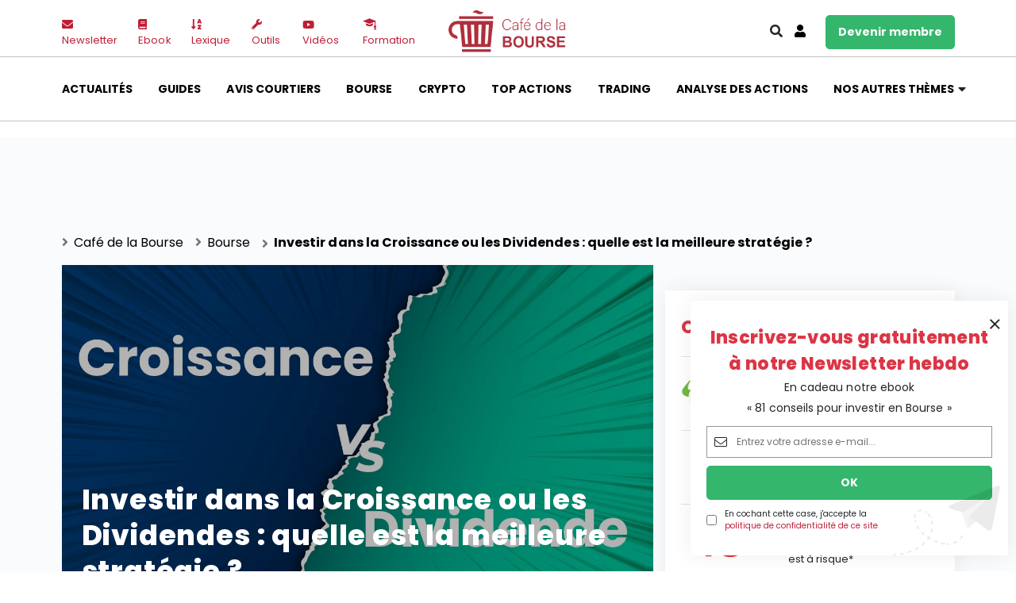

--- FILE ---
content_type: text/html; charset=UTF-8
request_url: https://www.cafedelabourse.com/bourse/investir-croissance-ou-dividende
body_size: 27628
content:
<!DOCTYPE html>
<html lang="fr-FR">
<head>
<!--NEW SERVER-->
    <meta charset="UTF-8">
    <meta name="viewport" content="width=device-width, initial-scale=1">
    <meta name="google-site-verification" content="3ydpdVBKMBLQWBy9-L46-TKPr4c3hg4BH4uf892w-w4">
	<title>Investir dans la croissance ou dans les dividendes : comment choisir ?</title>
<meta name="dc.title" content="Investir dans la croissance ou dans les dividendes : comment choisir ?">
<meta name="dc.description" content="D&eacute;couvrez les cl&eacute;s pour choisir entre investir dans la croissance ou dans les dividendes et maximiser vos investissements en Bourse.">
<meta name="dc.relation" content="https://www.cafedelabourse.com/bourse/investir-croissance-ou-dividende">
<meta name="dc.source" content="https://www.cafedelabourse.com">
<meta name="dc.language" content="fr_FR">
<meta name="description" content="D&eacute;couvrez les cl&eacute;s pour choisir entre investir dans la croissance ou dans les dividendes et maximiser vos investissements en Bourse.">
<meta name="robots" content="index, follow, max-snippet:-1, max-image-preview:large, max-video-preview:-1">
<link rel="canonical" href="https://www.cafedelabourse.com/bourse/investir-croissance-ou-dividende">
<meta property="og:url" content="https://www.cafedelabourse.com/bourse/investir-croissance-ou-dividende">
<meta property="og:site_name" content="Caf&eacute;delabourse">
<meta property="og:locale" content="fr_FR">
<meta property="og:type" content="article">
<meta property="article:author" content="https://fr-fr.facebook.com/cafedelabourse/">
<meta property="article:publisher" content="https://fr-fr.facebook.com/cafedelabourse/">
<meta property="article:section" content="Bourse">
<meta property="og:title" content="Investir dans la croissance ou dans les dividendes : comment choisir ?">
<meta property="og:description" content="D&eacute;couvrez les cl&eacute;s pour choisir entre investir dans la croissance ou dans les dividendes et maximiser vos investissements en Bourse.">
<meta property="og:image" content="https://www.cafedelabourse.com/wp-content/uploads/2023/09/investir-croissance-vs-investir-dividende-1280x745px.jpg">
<meta property="og:image:secure_url" content="https://www.cafedelabourse.com/wp-content/uploads/2023/09/investir-croissance-vs-investir-dividende-1280x745px.jpg">
<meta property="og:image:width" content="1280">
<meta property="og:image:height" content="745">
<meta property="og:image:alt" content="investir croissance vs investir dividende 1280x745px">
<meta name="twitter:card" content="summary">
<meta name="twitter:site" content="https://twitter.com/cafedelabourse">
<meta name="twitter:creator" content="https://twitter.com/cafedelabourse">
<meta name="twitter:title" content="Investir dans la croissance ou dans les dividendes : comment choisir ?">
<meta name="twitter:description" content="D&eacute;couvrez les cl&eacute;s pour choisir entre investir dans la croissance ou dans les dividendes et maximiser vos investissements en Bourse.">
<meta name="twitter:image" content="https://www.cafedelabourse.com/wp-content/uploads/2023/09/investir-croissance-vs-investir-dividende-1280x745px.jpg">
<script type="application/ld+json">
{
  "@context": "https://schema.org",
  "@type": "NewsArticle",
  "mainEntityOfPage": {
    "@type": "WebPage",
    "@id": "https://www.cafedelabourse.com/bourse/investir-croissance-ou-dividende"
  },
  "headline": "Investir dans la Croissance ou les Dividendes : quelle est la meilleure strat&eacute;gie ?",
  "image": "https://www.cafedelabourse.com/wp-content/uploads/2023/09/investir-croissance-vs-investir-dividende-1280x745px-150x150.jpg",
  "datePublished": "5 septembre 2023",
  "dateModified": "7 mars 2025",
  "author": {
    "@type": "Person",
    "name": "Erik Kambera",
    "url": "https://www.cafedelabourse.com/erik-kambera"
  },
  "publisher": {
    "@type": "Organization",
    "name": "Caf&eacute;delabourse",
    "logo": {
      "@type": "ImageObject",
      "url": "https://www.cafedelabourse.com/wp-content/uploads/2021/11/logo-cafe-de-la-bourse-nouveau.png"
    }
  },
  "description": "Nous explorerons donc en d&eacute;tail les avantages et les limites associ&eacute;s &agrave; ces deux approches d&rsquo;investissement, tout en examinant les meilleures pratiques pour investir dans ces deux cat&eacute;gories d&rsquo;actions afin de vous aider &agrave; d&eacute;terminer la strat&eacute;gie qui vous convient le mieux.",
  "isAccessibleForFree": "true",
  "hasPart": {
    "@type": "WebPageElement",
    "isAccessibleForFree": "true",
    "cssSelector": ".paywall, .non-paywall"
  }
}
</script>

<script type="application/ld+json">{"@context":"https:\/\/schema.org","name":"Breadcrumb","@type":"BreadcrumbList","itemListElement":[{"@type":"ListItem","position":1,"item":{"@type":"WebPage","id":"https:\/\/www.cafedelabourse.com\/bourse#webpage","url":"https:\/\/www.cafedelabourse.com\/bourse","name":"Bourse"}},{"@type":"ListItem","position":2,"item":{"@type":"WebPage","id":"https:\/\/www.cafedelabourse.com\/bourse\/investir-croissance-ou-dividende#webpage","url":"https:\/\/www.cafedelabourse.com\/bourse\/investir-croissance-ou-dividende","name":"Investir dans la Croissance ou les Dividendes : quelle est la meilleure strat\u00e9gie ?"}}]}</script>
<style id="wp-img-auto-sizes-contain-inline-css" type="text/css">
img:is([sizes=auto i],[sizes^="auto," i]){contain-intrinsic-size:3000px 1500px}
/*# sourceURL=wp-img-auto-sizes-contain-inline-css */
</style>
<link rel="stylesheet" id="woocommerce-pdf-frontend-css-css" href="https://www.cafedelabourse.com/wp-content/plugins/woocommerce-pdf-invoice/assets/css/woocommerce-pdf-frontend-css.css" type="text/css" media="all">
<style id="classic-theme-styles-inline-css" type="text/css">
/*! This file is auto-generated */
.wp-block-button__link{color:#fff;background-color:#32373c;border-radius:9999px;box-shadow:none;text-decoration:none;padding:calc(.667em + 2px) calc(1.333em + 2px);font-size:1.125em}.wp-block-file__button{background:#32373c;color:#fff;text-decoration:none}
/*# sourceURL=/wp-includes/css/classic-themes.min.css */
</style>
<link rel="stylesheet" id="woocommerce-layout-css" href="https://www.cafedelabourse.com/wp-content/plugins/woocommerce/assets/css/woocommerce-layout.css" type="text/css" media="all">
<link rel="stylesheet" id="woocommerce-smallscreen-css" href="https://www.cafedelabourse.com/wp-content/plugins/woocommerce/assets/css/woocommerce-smallscreen.css" type="text/css" media="only screen and (max-width: 768px)">
<link rel="stylesheet" id="woocommerce-general-css" href="https://www.cafedelabourse.com/wp-content/plugins/woocommerce/assets/css/woocommerce.css" type="text/css" media="all">
<style id="woocommerce-inline-inline-css" type="text/css">
.woocommerce form .form-row .required { visibility: visible; }
/*# sourceURL=woocommerce-inline-inline-css */
</style>
<link rel="stylesheet" id="search-filter-plugin-styles-css" href="https://www.cafedelabourse.com/wp-content/plugins/search-filter-pro/public/assets/css/search-filter.min.css" type="text/css" media="all">
<link rel="stylesheet" id="link-css" href="https://www.cafedelabourse.com/wp-content/themes/cafe-site/dist/app.css" type="text/css" media="all">
<link rel="stylesheet" id="wp-pagenavi-css" href="https://www.cafedelabourse.com/wp-content/plugins/wp-pagenavi/pagenavi-css.css" type="text/css" media="all">
<link rel="stylesheet" id="tablepress-default-css" href="https://www.cafedelabourse.com/wp-content/tablepress-combined.min.css" type="text/css" media="all">

<style data-eae-name="_0oC8_8C7h">.__eae_cssd, ._0oC8_8C7h {unicode-bidi: bidi-override;direction: rtl;}</style>

<script> var __eae_open = function (str) { document.location.href = __eae_decode(str); }; var __eae_decode = function (str) { return str.replace(/[a-zA-Z]/g, function(c) { return String.fromCharCode( (c <= "Z" ? 90 : 122) >= (c = c.charCodeAt(0) + 13) ? c : c - 26 ); }); }; var __eae_decode_emails = function () { var __eae_emails = document.querySelectorAll(".__eae_r13"); for (var i = 0; i < __eae_emails.length; i++) { __eae_emails[i].textContent = __eae_decode(__eae_emails[i].textContent); } }; if (document.readyState !== "loading") { __eae_decode_emails(); } else if (document.addEventListener) { document.addEventListener("DOMContentLoaded", __eae_decode_emails); } else { document.attachEvent("onreadystatechange", function () { if (document.readyState !== "loading") __eae_decode_emails(); }); } var xdp24o = function (str) { var r = function (a, d) { var map = "!\"#$%&'()*+,-./0123456789:;<=>?@ABCDEFGHIJKLMNOPQRSTUVWXYZ[\\]^_`abcdefghijklmnopqrstuvwxyz{|}~"; for (var i = 0; i < a.length; i++) { var pos = map.indexOf(a[i]); d += pos >= 0 ? map[(pos + 47) % 94] : a[i]; } return d; }; window.location.href = r(str, ""); }; document.addEventListener("copy", function (event) { if ( NodeList.prototype.forEach === undefined || Array.from === undefined || String.prototype.normalize === undefined || ! event.clipboardData ) { return; } var encoded = []; var copiedText = window.getSelection().toString().trim(); document.querySelectorAll( "." + document.querySelector("style[data-eae-name]").dataset.eaeName ).forEach(function (item) { encoded.push(item.innerText.trim()); }); if (! encoded.length) { return; } encoded.filter(function (value, index, self) { return self.indexOf(value) === index; }).map(function (item) { return { original: new RegExp(item.replace(/[-\/\\^$*+?.()|[\]{}]/g, "\\$&"), "ig"), reverse: Array.from(item.normalize("NFC")) .reverse() .join('') .replace(/[()]/g, "__eae__") }; }).forEach(function (item) { copiedText = copiedText.replace( item.original, item.reverse.replace("__eae__", "(").replace("__eae__", ")") ) }); event.clipboardData.setData("text/plain", copiedText); event.preventDefault(); }); </script>
	<noscript><style>.woocommerce-product-gallery{ opacity: 1 !important; }</style></noscript>
	<style>.breadcrumb {list-style:none;margin:0;padding-inline-start:0;}.breadcrumb li {margin:0;display:inline-block;position:relative;}.breadcrumb li::after{content:'';margin-left:5px;margin-right:5px;}.breadcrumb li:last-child::after{display:none}</style><link rel="icon" href="https://www.cafedelabourse.com/wp-content/uploads/2021/11/cropped-logo-cafe-de-la-bourse-32x32.png" sizes="32x32">
<link rel="icon" href="https://www.cafedelabourse.com/wp-content/uploads/2021/11/cropped-logo-cafe-de-la-bourse-192x192.png" sizes="192x192">
<link rel="apple-touch-icon" href="https://www.cafedelabourse.com/wp-content/uploads/2021/11/cropped-logo-cafe-de-la-bourse-180x180.png">
<meta name="msapplication-TileImage" content="https://www.cafedelabourse.com/wp-content/uploads/2021/11/cropped-logo-cafe-de-la-bourse-270x270.png">
		<style type="text/css" id="wp-custom-css">
			.page-template-formation iframe {
	width: 100% !important;
}		</style>
		
<script async src="https://www.googletagmanager.com/gtag/js?id=steven"></script><script>
window.dataLayer = window.dataLayer || [];
function gtag(){dataLayer.push(arguments);}gtag('js', new Date());
gtag('set', 'cookie_domain', 'auto');
gtag('set', 'cookie_flags', 'SameSite=None;Secure');

 gtag('config', 'steven' , {});

</script>

<script async>
var _paq = window._paq || [];
_paq.push(['trackPageView']);
(function() {
	var u='https://matomo.cafedelabourse.com/';
	_paq.push(['setTrackerUrl', u+'matomo.php']);
	_paq.push(['setSiteId', '2']);
	var d=document, g=d.createElement('script'), s=d.getElementsByTagName('script')[0];
	g.type='text/javascript'; g.async=true; g.defer=true; g.src='https://matomo.cafedelabourse.com/matomo.js'; s.parentNode.insertBefore(g,s);
	})();
</script>
    <script async src="https://pagead2.googlesyndication.com/pagead/js/adsbygoogle.js?client=ca-pub-2183529855644713" crossorigin="anonymous"></script>
<script async src="https://securepubads.g.doubleclick.net/tag/js/gpt.js"></script>
    <script>
        window.googletag = window.googletag || {cmd: []};
        googletag.cmd.push(function() {
            googletag.defineSlot('/1039088/Cafedelabourse.com-Leaderboard-728x90', [728, 90], 'div-gpt-ad-1637918806066-0').addService(googletag.pubads());
            googletag.defineSlot('/1039088/Cafedelabourse.com-Square', [300, 250], 'div-gpt-ad-1637861609421-0').addService(googletag.pubads());
            googletag.defineSlot('/1039088/CDLB-A-1', [300, 250], 'div-gpt-ad-1637861700291-0').addService(googletag.pubads());
googletag.defineSlot('/1039088/Pub-Mobile-3', [300, 250], 'div-gpt-ad-1665149136517-0').addService(googletag.pubads());
googletag.defineSlot('/1039088/CDLB-A-2', [300, 250], 'div-gpt-ad-1517534168035-0').addService(googletag.pubads());
googletag.defineSlot('/1039088/CDLB-A-2', [300, 250], 'div-gpt-ad-1637861787213-0').addService(googletag.pubads());
    googletag.defineSlot('/1039088/Pub-Mobile-1', [300, 250], 'div-gpt-ad-1637935840663-0').addService(googletag.pubads());
googletag.defineSlot('/1039088/Homepage-728x90', [728, 90], 'div-gpt-ad-1637936265497-0').addService(googletag.pubads());
googletag.defineSlot('/1039088/Homepage-728x90', [300, 100], 'div-gpt-ad-1638198242357-0').addService(googletag.pubads());
            googletag.pubads().enableSingleRequest();
            googletag.enableServices();
        });
    </script>
<!-- Google Tag Manager -->
<script>(function(w,d,s,l,i){w[l]=w[l]||[];w[l].push({'gtm.start':
new Date().getTime(),event:'gtm.js'});var f=d.getElementsByTagName(s)[0],
j=d.createElement(s),dl=l!='dataLayer'?'&l='+l:'';j.async=true;j.src=
'https://www.googletagmanager.com/gtm.js?id='+i+dl;f.parentNode.insertBefore(j,f);
})(window,document,'script','dataLayer','GTM-PNGKRXN');</script>
<!-- End Google Tag Manager -->        <script type="application/ld+json">
        {
            "@context":"http://schema.org",
            "@type":["Organization"],
            "name":  "Cafe de la bourse",
            "description":"Retrouvez nos analyses d'actions en Bourse, id&eacute;es d&rsquo;investissement, d&eacute;cryptage de produits financiers, comparatifs et guides pour bien investir.",
            "address":{
                "@type":"PostalAddress",
                "addressLocality":"Boulogne-Billancourt",
                "postalCode":"92100",
                "streetAddress":"14 Av. Pierre Grenier"
            },
            "aggregateRating": {
                "@type": "AggregateRating",
                "bestRating": "5",
                "ratingValue": "5",
                "ratingCount": "63",
                "reviewCount": "63"
            },
            "logo":"https://www.cafedelabourse.com/wp-content/uploads/2021/11/logo-cafe-de-la-bourse-nouveau.png",
            "image":"https://lh5.googleusercontent.com/p/AF1QipNAHLTtrmYBsyUpLPPivibDKQy3rYZp8j_hfkIM=w426-h240-k-no",
            "url":"https://www.cafedelabourse.com/",
            "sameAs" : [
                "https://fr-fr.facebook.com/cafedelabourse/",
                "https://twitter.com/cafedelabourse",
                "https://www.linkedin.com/company/cafedelabourse-com/",
                "https://www.google.com/maps/place/Caf%C3%A9+de+la+Bourse/@48.8264999,2.2472506,17z/data=!3m1!4b1!4m12!1m6!3m5!1s0x47e67af25f7f5907:0xf5e0f0ecd1dc1ca!2sCaf%C3%A9+de+la+Bourse!8m2!3d48.8264999!4d2.2494393!3m4!1s0x47e67af25f7f5907:0xf5e0f0ecd1dc1ca!8m2!3d48.8264999!4d2.2494393"

            ],
            "telephone":"+33966936339"
        }

    </script>
        <link rel="stylesheet" id="wc-blocks-style-css" href="https://www.cafedelabourse.com/wp-content/plugins/woocommerce/assets/client/blocks/wc-blocks.css" type="text/css" media="all">
<style id="global-styles-inline-css" type="text/css">
:root{--wp--preset--aspect-ratio--square: 1;--wp--preset--aspect-ratio--4-3: 4/3;--wp--preset--aspect-ratio--3-4: 3/4;--wp--preset--aspect-ratio--3-2: 3/2;--wp--preset--aspect-ratio--2-3: 2/3;--wp--preset--aspect-ratio--16-9: 16/9;--wp--preset--aspect-ratio--9-16: 9/16;--wp--preset--color--black: #000000;--wp--preset--color--cyan-bluish-gray: #abb8c3;--wp--preset--color--white: #ffffff;--wp--preset--color--pale-pink: #f78da7;--wp--preset--color--vivid-red: #cf2e2e;--wp--preset--color--luminous-vivid-orange: #ff6900;--wp--preset--color--luminous-vivid-amber: #fcb900;--wp--preset--color--light-green-cyan: #7bdcb5;--wp--preset--color--vivid-green-cyan: #00d084;--wp--preset--color--pale-cyan-blue: #8ed1fc;--wp--preset--color--vivid-cyan-blue: #0693e3;--wp--preset--color--vivid-purple: #9b51e0;--wp--preset--gradient--vivid-cyan-blue-to-vivid-purple: linear-gradient(135deg,rgb(6,147,227) 0%,rgb(155,81,224) 100%);--wp--preset--gradient--light-green-cyan-to-vivid-green-cyan: linear-gradient(135deg,rgb(122,220,180) 0%,rgb(0,208,130) 100%);--wp--preset--gradient--luminous-vivid-amber-to-luminous-vivid-orange: linear-gradient(135deg,rgb(252,185,0) 0%,rgb(255,105,0) 100%);--wp--preset--gradient--luminous-vivid-orange-to-vivid-red: linear-gradient(135deg,rgb(255,105,0) 0%,rgb(207,46,46) 100%);--wp--preset--gradient--very-light-gray-to-cyan-bluish-gray: linear-gradient(135deg,rgb(238,238,238) 0%,rgb(169,184,195) 100%);--wp--preset--gradient--cool-to-warm-spectrum: linear-gradient(135deg,rgb(74,234,220) 0%,rgb(151,120,209) 20%,rgb(207,42,186) 40%,rgb(238,44,130) 60%,rgb(251,105,98) 80%,rgb(254,248,76) 100%);--wp--preset--gradient--blush-light-purple: linear-gradient(135deg,rgb(255,206,236) 0%,rgb(152,150,240) 100%);--wp--preset--gradient--blush-bordeaux: linear-gradient(135deg,rgb(254,205,165) 0%,rgb(254,45,45) 50%,rgb(107,0,62) 100%);--wp--preset--gradient--luminous-dusk: linear-gradient(135deg,rgb(255,203,112) 0%,rgb(199,81,192) 50%,rgb(65,88,208) 100%);--wp--preset--gradient--pale-ocean: linear-gradient(135deg,rgb(255,245,203) 0%,rgb(182,227,212) 50%,rgb(51,167,181) 100%);--wp--preset--gradient--electric-grass: linear-gradient(135deg,rgb(202,248,128) 0%,rgb(113,206,126) 100%);--wp--preset--gradient--midnight: linear-gradient(135deg,rgb(2,3,129) 0%,rgb(40,116,252) 100%);--wp--preset--font-size--small: 13px;--wp--preset--font-size--medium: 20px;--wp--preset--font-size--large: 36px;--wp--preset--font-size--x-large: 42px;--wp--preset--spacing--20: 0.44rem;--wp--preset--spacing--30: 0.67rem;--wp--preset--spacing--40: 1rem;--wp--preset--spacing--50: 1.5rem;--wp--preset--spacing--60: 2.25rem;--wp--preset--spacing--70: 3.38rem;--wp--preset--spacing--80: 5.06rem;--wp--preset--shadow--natural: 6px 6px 9px rgba(0, 0, 0, 0.2);--wp--preset--shadow--deep: 12px 12px 50px rgba(0, 0, 0, 0.4);--wp--preset--shadow--sharp: 6px 6px 0px rgba(0, 0, 0, 0.2);--wp--preset--shadow--outlined: 6px 6px 0px -3px rgb(255, 255, 255), 6px 6px rgb(0, 0, 0);--wp--preset--shadow--crisp: 6px 6px 0px rgb(0, 0, 0);}:where(.is-layout-flex){gap: 0.5em;}:where(.is-layout-grid){gap: 0.5em;}body .is-layout-flex{display: flex;}.is-layout-flex{flex-wrap: wrap;align-items: center;}.is-layout-flex > :is(*, div){margin: 0;}body .is-layout-grid{display: grid;}.is-layout-grid > :is(*, div){margin: 0;}:where(.wp-block-columns.is-layout-flex){gap: 2em;}:where(.wp-block-columns.is-layout-grid){gap: 2em;}:where(.wp-block-post-template.is-layout-flex){gap: 1.25em;}:where(.wp-block-post-template.is-layout-grid){gap: 1.25em;}.has-black-color{color: var(--wp--preset--color--black) !important;}.has-cyan-bluish-gray-color{color: var(--wp--preset--color--cyan-bluish-gray) !important;}.has-white-color{color: var(--wp--preset--color--white) !important;}.has-pale-pink-color{color: var(--wp--preset--color--pale-pink) !important;}.has-vivid-red-color{color: var(--wp--preset--color--vivid-red) !important;}.has-luminous-vivid-orange-color{color: var(--wp--preset--color--luminous-vivid-orange) !important;}.has-luminous-vivid-amber-color{color: var(--wp--preset--color--luminous-vivid-amber) !important;}.has-light-green-cyan-color{color: var(--wp--preset--color--light-green-cyan) !important;}.has-vivid-green-cyan-color{color: var(--wp--preset--color--vivid-green-cyan) !important;}.has-pale-cyan-blue-color{color: var(--wp--preset--color--pale-cyan-blue) !important;}.has-vivid-cyan-blue-color{color: var(--wp--preset--color--vivid-cyan-blue) !important;}.has-vivid-purple-color{color: var(--wp--preset--color--vivid-purple) !important;}.has-black-background-color{background-color: var(--wp--preset--color--black) !important;}.has-cyan-bluish-gray-background-color{background-color: var(--wp--preset--color--cyan-bluish-gray) !important;}.has-white-background-color{background-color: var(--wp--preset--color--white) !important;}.has-pale-pink-background-color{background-color: var(--wp--preset--color--pale-pink) !important;}.has-vivid-red-background-color{background-color: var(--wp--preset--color--vivid-red) !important;}.has-luminous-vivid-orange-background-color{background-color: var(--wp--preset--color--luminous-vivid-orange) !important;}.has-luminous-vivid-amber-background-color{background-color: var(--wp--preset--color--luminous-vivid-amber) !important;}.has-light-green-cyan-background-color{background-color: var(--wp--preset--color--light-green-cyan) !important;}.has-vivid-green-cyan-background-color{background-color: var(--wp--preset--color--vivid-green-cyan) !important;}.has-pale-cyan-blue-background-color{background-color: var(--wp--preset--color--pale-cyan-blue) !important;}.has-vivid-cyan-blue-background-color{background-color: var(--wp--preset--color--vivid-cyan-blue) !important;}.has-vivid-purple-background-color{background-color: var(--wp--preset--color--vivid-purple) !important;}.has-black-border-color{border-color: var(--wp--preset--color--black) !important;}.has-cyan-bluish-gray-border-color{border-color: var(--wp--preset--color--cyan-bluish-gray) !important;}.has-white-border-color{border-color: var(--wp--preset--color--white) !important;}.has-pale-pink-border-color{border-color: var(--wp--preset--color--pale-pink) !important;}.has-vivid-red-border-color{border-color: var(--wp--preset--color--vivid-red) !important;}.has-luminous-vivid-orange-border-color{border-color: var(--wp--preset--color--luminous-vivid-orange) !important;}.has-luminous-vivid-amber-border-color{border-color: var(--wp--preset--color--luminous-vivid-amber) !important;}.has-light-green-cyan-border-color{border-color: var(--wp--preset--color--light-green-cyan) !important;}.has-vivid-green-cyan-border-color{border-color: var(--wp--preset--color--vivid-green-cyan) !important;}.has-pale-cyan-blue-border-color{border-color: var(--wp--preset--color--pale-cyan-blue) !important;}.has-vivid-cyan-blue-border-color{border-color: var(--wp--preset--color--vivid-cyan-blue) !important;}.has-vivid-purple-border-color{border-color: var(--wp--preset--color--vivid-purple) !important;}.has-vivid-cyan-blue-to-vivid-purple-gradient-background{background: var(--wp--preset--gradient--vivid-cyan-blue-to-vivid-purple) !important;}.has-light-green-cyan-to-vivid-green-cyan-gradient-background{background: var(--wp--preset--gradient--light-green-cyan-to-vivid-green-cyan) !important;}.has-luminous-vivid-amber-to-luminous-vivid-orange-gradient-background{background: var(--wp--preset--gradient--luminous-vivid-amber-to-luminous-vivid-orange) !important;}.has-luminous-vivid-orange-to-vivid-red-gradient-background{background: var(--wp--preset--gradient--luminous-vivid-orange-to-vivid-red) !important;}.has-very-light-gray-to-cyan-bluish-gray-gradient-background{background: var(--wp--preset--gradient--very-light-gray-to-cyan-bluish-gray) !important;}.has-cool-to-warm-spectrum-gradient-background{background: var(--wp--preset--gradient--cool-to-warm-spectrum) !important;}.has-blush-light-purple-gradient-background{background: var(--wp--preset--gradient--blush-light-purple) !important;}.has-blush-bordeaux-gradient-background{background: var(--wp--preset--gradient--blush-bordeaux) !important;}.has-luminous-dusk-gradient-background{background: var(--wp--preset--gradient--luminous-dusk) !important;}.has-pale-ocean-gradient-background{background: var(--wp--preset--gradient--pale-ocean) !important;}.has-electric-grass-gradient-background{background: var(--wp--preset--gradient--electric-grass) !important;}.has-midnight-gradient-background{background: var(--wp--preset--gradient--midnight) !important;}.has-small-font-size{font-size: var(--wp--preset--font-size--small) !important;}.has-medium-font-size{font-size: var(--wp--preset--font-size--medium) !important;}.has-large-font-size{font-size: var(--wp--preset--font-size--large) !important;}.has-x-large-font-size{font-size: var(--wp--preset--font-size--x-large) !important;}
/*# sourceURL=global-styles-inline-css */
</style>
<link rel="stylesheet" id="wc-stripe-blocks-checkout-style-css" href="https://www.cafedelabourse.com/wp-content/plugins/woocommerce-gateway-stripe/build/upe-blocks.css" type="text/css" media="all">
</head>

<body class="wp-singular post-template-default single single-post postid-66839 single-format-standard wp-theme-cafe-site theme-cafe-site woocommerce-no-js">
    <a class="d-none d-md-block" href="#" id="back-to-top" title="Back to top"><i class="fa fa-angle-up"></i></a>
    <header id="header" class="header">
        <article class="d-block d-lg-none">
            <nav class="navbar">
    <div class="container">
        <ul class="navbar-nav">
            <li class="sidebar-brand mb-0">
                <a href="https://www.cafedelabourse.com/">
                                                                <img class="img-fluid" src="https://www.cafedelabourse.com/wp-content/uploads/2021/11/logo-cafe-de-la-bourse-nouveau.png" alt="logo cafe de la bourse nouveau">
                                    </a>
            </li>
            <li class="mb-0">
                <a href="#menu-toggle" id="menu-toggle" class="menu-toggle">
                    <span class="navbar-icon"></span>
                    <span class="navbar-icon"></span>
                    <span class="navbar-icon"></span>
                </a>
            </li>
        </ul>
    </div>
	<nav id="sidebar-wrapper" class="sidebar_wrapper">
        <div class="container">
            <section class="sidebar_wrapper__header">
                <a href="https://www.cafedelabourse.com/">
                                                                <img class="img-fluid" src="https://www.cafedelabourse.com/wp-content/uploads/2021/11/logo-cafe-de-la-bourse-nouveau.png" alt="logo cafe de la bourse nouveau">
                                    </a>
                <a class="close"></a>
                <section class="sidebar_wrapper__search mt-3">
                    
<form role="search" method="get" class="search-form" action="https://www.cafedelabourse.com/">
    <i class="fal fa-search"></i>
    <input type="search" id="search-form-69692f74759eb" class="search-field" placeholder="Rechercher&hellip;" value="" name="s">
</form>                </section>
                <section class="sidebar_wrapper__user mb-3">
                    <ul class="">
                        <li><a href="/mon-compte" class="btn btn-danger py-2 w-100">se connecter</a></li>
                        <li><a href="/sinscrire" class="btn btn-success py-2 w-100">devenir membre</a></li>
                    </ul>
                </section>
            </section>
            <ul id="menu-navigation-mobile" class="me-auto mb-2 mb-md-0 sidebar_nav"><li id="menu-item-52500" class="menu-item menu-item-type-custom menu-item-object-custom menu-item-has-children dropdown nav-item nav-item-52500"><a href="#" class="nav-link  dropdown-toggle" data-bs-toggle="dropdown" aria-haspopup="true" aria-expanded="false">Cat&eacute;gories</a>
<ul class="dropdown-menu  depth_0">
	<li id="menu-item-52492" class="menu-item menu-item-type-taxonomy menu-item-object-category current-post-ancestor current-menu-parent current-post-parent nav-item nav-item-52492"><a href="https://www.cafedelabourse.com/actualites" class="dropdown-item active">Actualit&eacute;s</a></li>
	<li id="menu-item-52506" class="menu-item menu-item-type-taxonomy menu-item-object-category nav-item nav-item-52506"><a href="https://www.cafedelabourse.com/guides" class="dropdown-item">Guides</a></li>
	<li id="menu-item-52507" class="menu-item menu-item-type-taxonomy menu-item-object-category nav-item nav-item-52507"><a href="https://www.cafedelabourse.com/fiches-courtiers" class="dropdown-item">Avis courtiers</a></li>
	<li id="menu-item-52491" class="menu-item menu-item-type-taxonomy menu-item-object-category current-post-ancestor current-menu-parent current-post-parent nav-item nav-item-52491"><a href="https://www.cafedelabourse.com/bourse" class="dropdown-item active">Bourse</a></li>
	<li id="menu-item-52496" class="menu-item menu-item-type-taxonomy menu-item-object-category nav-item nav-item-52496"><a href="https://www.cafedelabourse.com/crypto" class="dropdown-item">Crypto monnaie</a></li>
	<li id="menu-item-59968" class="menu-item menu-item-type-taxonomy menu-item-object-category nav-item nav-item-59968"><a href="https://www.cafedelabourse.com/top-actions" class="dropdown-item">Top actions</a></li>
	<li id="menu-item-52505" class="menu-item menu-item-type-taxonomy menu-item-object-category nav-item nav-item-52505"><a href="https://www.cafedelabourse.com/trading" class="dropdown-item">Trading</a></li>
	<li id="menu-item-52497" class="menu-item menu-item-type-taxonomy menu-item-object-category nav-item nav-item-52497"><a href="https://www.cafedelabourse.com/analyse-action" class="dropdown-item">Analyse des actions</a></li>
	<li id="menu-item-52495" class="menu-item menu-item-type-taxonomy menu-item-object-category nav-item nav-item-52495"><a href="https://www.cafedelabourse.com/produits-financiers" class="dropdown-item">Produits financiers</a></li>
	<li id="menu-item-62365" class="menu-item menu-item-type-taxonomy menu-item-object-category nav-item nav-item-62365"><a href="https://www.cafedelabourse.com/epargne" class="dropdown-item">Epargne</a></li>
	<li id="menu-item-52514" class="menu-item menu-item-type-taxonomy menu-item-object-category nav-item nav-item-52514"><a href="https://www.cafedelabourse.com/isr" class="dropdown-item">ISR</a></li>
	<li id="menu-item-52499" class="menu-item menu-item-type-taxonomy menu-item-object-category nav-item nav-item-52499"><a href="https://www.cafedelabourse.com/banque" class="dropdown-item">Banque</a></li>
	<li id="menu-item-52498" class="menu-item menu-item-type-taxonomy menu-item-object-category nav-item nav-item-52498"><a href="https://www.cafedelabourse.com/devenir-rentier" class="dropdown-item">Devenir rentier</a></li>
	<li id="menu-item-52515" class="menu-item menu-item-type-taxonomy menu-item-object-category nav-item nav-item-52515"><a href="https://www.cafedelabourse.com/parole-expert" class="dropdown-item">Parole d&rsquo;experts</a></li>
	<li id="menu-item-52494" class="menu-item menu-item-type-taxonomy menu-item-object-category nav-item nav-item-52494"><a href="https://www.cafedelabourse.com/evenements-partenariats" class="dropdown-item">Ev&eacute;nements partenariats</a></li>
</ul>
</li>
<li id="menu-item-52501" class="menu-item menu-item-type-custom menu-item-object-custom menu-item-has-children dropdown nav-item nav-item-52501"><a href="#" class="nav-link  dropdown-toggle" data-bs-toggle="dropdown" aria-haspopup="true" aria-expanded="false">Sections</a>
<ul class="dropdown-menu  depth_0">
	<li id="menu-item-52503" class="menu-item menu-item-type-post_type menu-item-object-page nav-item nav-item-52503"><a href="https://www.cafedelabourse.com/newsletter" class="dropdown-item">Newsletter</a></li>
	<li id="menu-item-52508" class="menu-item menu-item-type-taxonomy menu-item-object-category nav-item nav-item-52508"><a href="https://www.cafedelabourse.com/ebook" class="dropdown-item">Ebooks</a></li>
	<li id="menu-item-52509" class="menu-item menu-item-type-taxonomy menu-item-object-category nav-item nav-item-52509"><a href="https://www.cafedelabourse.com/videos" class="dropdown-item">Vid&eacute;os</a></li>
	<li id="menu-item-52493" class="menu-item menu-item-type-taxonomy menu-item-object-category nav-item nav-item-52493"><a href="https://www.cafedelabourse.com/lexique" class="dropdown-item">Lexique</a></li>
	<li id="menu-item-66272" class="menu-item menu-item-type-post_type menu-item-object-page nav-item nav-item-66272"><a href="https://www.cafedelabourse.com/formation" class="dropdown-item">Formation Bourse</a></li>
	<li id="menu-item-52510" class="menu-item menu-item-type-taxonomy menu-item-object-category nav-item nav-item-52510"><a href="https://www.cafedelabourse.com/outils-simulateurs" class="dropdown-item">Outils et simulateurs Bourse</a></li>
</ul>
</li>
</ul>        </div>
	</nav>
</nav>        </article>
	            <article class="d-none d-lg-block position-sticky habillage_header">
                    <div class="top_bar">
    <div class="top_bar__search">
        <div class="top_bar__search__desktop">
			
<form role="search" method="get" class="search-form" action="https://www.cafedelabourse.com/">
    <i class="fal fa-search"></i>
    <input type="search" id="search-form-69692f7482b46" class="search-field" placeholder="Rechercher&hellip;" value="" name="s">
</form>        </div>
    </div>
    <div class="container">
		<div class="row align-items-center pt-1">
			<div class="col-md-5 col-xl-5">
									                        <ul class="d-flex justify-content-start top_bar__header_top_navigation">
																							                                    <li class="">
                                        <a class="obfuscate" href="https://obfuscate-MTc4Mzc3MzUxMA==.html" target="" data-obf-target="" id="obf_69692f7535993" data-obf="aHR0cHM6Ly93d3cuY2FmZWRlbGFib3Vyc2UuY29tL25ld3NsZXR0ZXI=" onclick="return false;">
                                            <img src="https://www.cafedelabourse.com/wp-content/uploads/2021/11/Shape.png" alt="Shape"> Newsletter                                        </a>
                                    </li>
																															                                    <li class="">
                                        <a class="obfuscate" href="https://obfuscate-NzY4OTgxNjg=.html" target="" data-obf-target="" id="obf_69692f75359ad" data-obf="aHR0cHM6Ly93d3cuY2FmZWRlbGFib3Vyc2UuY29tL2Vib29r" onclick="return false;">
                                            <img src="https://www.cafedelabourse.com/wp-content/uploads/2021/11/book.png" alt="book"> Ebook                                        </a>
                                    </li>
																															                                    <li class="">
                                        <a class="obfuscate" href="https://obfuscate-MTA5Nzg1NTMwNA==.html" target="" data-obf-target="" id="obf_69692f75359b7" data-obf="aHR0cHM6Ly93d3cuY2FmZWRlbGFib3Vyc2UuY29tL2xleGlxdWU=" onclick="return false;">
                                            <img src="https://www.cafedelabourse.com/wp-content/uploads/2021/11/sort-alpha-down.png" alt="sort-alpha-down"> Lexique                                        </a>
                                    </li>
																															                                    <li class="">
                                        <a class="obfuscate" href="https://obfuscate-MjA3MjUzMjc4Mw==.html" target="" data-obf-target="" id="obf_69692f75359c1" data-obf="aHR0cHM6Ly93d3cuY2FmZWRlbGFib3Vyc2UuY29tL291dGlscy1zaW11bGF0ZXVycw==" onclick="return false;">
                                            <img src="https://www.cafedelabourse.com/wp-content/uploads/2021/11/wrench.png" alt="wrench"> Outils                                        </a>
                                    </li>
																															                                    <li class="">
                                        <a class="obfuscate" href="https://obfuscate-MTU4MTkyMDM2NQ==.html" target="" data-obf-target="" id="obf_69692f75359ca" data-obf="aHR0cHM6Ly93d3cuY2FmZWRlbGFib3Vyc2UuY29tL3ZpZGVvcw==" onclick="return false;">
                                            <img src="https://www.cafedelabourse.com/wp-content/uploads/2021/11/youtube.png" alt="youtube"> Vid&eacute;os                                        </a>
                                    </li>
																															                                    <li class="">
                                        <a class="obfuscate" href="https://obfuscate-NjQ2NTgwMDk0.html" target="" data-obf-target="" id="obf_69692f75359d3" data-obf="aHR0cHM6Ly9jYWZlZGVsYWJvdXJzZS5jb20vZm9ybWF0aW9u" onclick="return false;">
                                            <img src="https://www.cafedelabourse.com/wp-content/uploads/2021/11/formations.png" alt="formations"> Formation                                        </a>
                                    </li>
															                        </ul>
					                			</div>
			<div class="col-md-2 col-xl-2">
				<a class="navbar-brand" href="https://www.cafedelabourse.com/">
											<img class="img-fluid d-table mx-auto" src="https://www.cafedelabourse.com/wp-content/uploads/2021/11/logo-cafe-de-la-bourse-nouveau.png" alt="logo cafe de la bourse nouveau">
									</a>
			</div>
			<div class="col-md-5 col-xl-5">
				<div class="d-flex align-items-center justify-content-end">
					<div class="top_bar__search">
						<i class="fa fa-search"></i>
					</div>
					<div class="top_bar__user">
                        <div class="d-flex align-items-center">
                                                            <a href="/mon-compte" class=""><i class="fa fa-user"></i></a>
                                <a href="/sinscrire" class="btn btn-success">Devenir membre</a>
                                                    </div>
					</div>
                    				</div>
			</div>
		</div>
	</div>
</div>
            <nav class="navbar navbar-expand-lg mb-2">
	<div class="container position-relative">
		<ul id="menu-navigation" class="me-auto mb-2 mb-md-0 navbar-nav mr-auto"><li id="menu-item-24970" class="menu-item menu-item-type-taxonomy menu-item-object-category current-post-ancestor current-menu-parent current-post-parent nav-item nav-item-24970"><a href="https://www.cafedelabourse.com/actualites" class="nav-link active">Actualit&eacute;s</a></li>
<li id="menu-item-24974" class="menu-item menu-item-type-taxonomy menu-item-object-category nav-item nav-item-24974"><a href="https://www.cafedelabourse.com/guides" class="nav-link">Guides</a></li>
<li id="menu-item-30062" class="menu-item menu-item-type-taxonomy menu-item-object-category nav-item nav-item-30062"><a href="https://www.cafedelabourse.com/fiches-courtiers" class="nav-link">Avis courtiers</a></li>
<li id="menu-item-31145" class="menu-item menu-item-type-taxonomy menu-item-object-category current-post-ancestor current-menu-parent current-post-parent nav-item nav-item-31145"><a href="https://www.cafedelabourse.com/bourse" class="nav-link active">Bourse</a></li>
<li id="menu-item-17512" class="menu-item menu-item-type-taxonomy menu-item-object-category nav-item nav-item-17512"><a href="https://www.cafedelabourse.com/crypto" class="nav-link">Crypto</a></li>
<li id="menu-item-59966" class="menu-item menu-item-type-taxonomy menu-item-object-category nav-item nav-item-59966"><a href="https://www.cafedelabourse.com/top-actions" class="nav-link">Top actions</a></li>
<li id="menu-item-51252" class="menu-item menu-item-type-taxonomy menu-item-object-category nav-item nav-item-51252"><a href="https://www.cafedelabourse.com/trading" class="nav-link">Trading</a></li>
<li id="menu-item-70837" class="menu-item menu-item-type-taxonomy menu-item-object-category nav-item nav-item-70837"><a href="https://www.cafedelabourse.com/analyse-action" class="nav-link">Analyse des actions</a></li>
<li id="menu-item-17513" class="all_themes menu-item menu-item-type-custom menu-item-object-custom nav-item nav-item-17513"><a href="#" class="nav-link">Nos autres th&egrave;mes</a></li>
</ul>		<div class="all_themes__list">
							<div class="row">
											<ul class="col-4">
																						<li class="mb-0">
									<a href="https://www.cafedelabourse.com/produits-financiers" target="_blank" class="fw-bold text-uppercase">Produits financiers</a>
								</li>
														<div class="all_themes__list__sub_menu">
															</div>
						</ul>
											<ul class="col-4">
																						<li class="mb-0">
									<a href="https://www.cafedelabourse.com/epargne" target="_blank" class="fw-bold text-uppercase">Epargne</a>
								</li>
														<div class="all_themes__list__sub_menu">
															</div>
						</ul>
											<ul class="col-4">
																						<li class="mb-0">
									<a href="https://www.cafedelabourse.com/isr" target="_blank" class="fw-bold text-uppercase">ISR</a>
								</li>
														<div class="all_themes__list__sub_menu">
															</div>
						</ul>
											<ul class="col-4">
																						<li class="mb-0">
									<a href="https://www.cafedelabourse.com/banque" target="_blank" class="fw-bold text-uppercase">Banque</a>
								</li>
														<div class="all_themes__list__sub_menu">
															</div>
						</ul>
											<ul class="col-4">
																						<li class="mb-0">
									<a href="https://www.cafedelabourse.com/devenir-rentier" target="_blank" class="fw-bold text-uppercase">Devenir rentier</a>
								</li>
														<div class="all_themes__list__sub_menu">
															</div>
						</ul>
											<ul class="col-4">
																						<li class="mb-0">
									<a href="https://www.cafedelabourse.com/paiement" target="_blank" class="fw-bold text-uppercase">Paiement</a>
								</li>
														<div class="all_themes__list__sub_menu">
															</div>
						</ul>
											<ul class="col-4">
																						<li class="mb-0">
									<a href="https://www.cafedelabourse.com/parole-expert" target="_blank" class="fw-bold text-uppercase">Parole d'experts</a>
								</li>
														<div class="all_themes__list__sub_menu">
															</div>
						</ul>
											<ul class="col-4">
																						<li class="mb-0">
									<a href="https://www.cafedelabourse.com/evenements-partenariats" target="_blank" class="fw-bold text-uppercase">Ev&eacute;nements partenariats</a>
								</li>
														<div class="all_themes__list__sub_menu">
															</div>
						</ul>
									</div>
					</div>
	</div>
</nav>        </article>
    </header>
            <main class="main habillage position-relative">
                    <article class="d-block d-xl-none">
                            </article>
        
                <article class="d-none d-xll-block habillage__visual">
            <figure>
                                <a target="_blank" rel="nofollow" class="habillage obfuscate" href="https://obfuscate-MTE3NDIzMjU3MA==.html" data-obf-target="_blank" data-obf-rel="nofollow" id="obf_69692f75359de" data-obf="aHR0cHM6Ly90cmFjay5lZmZpbGlhdGlvbi5jb20vc2VydmxldC9lZmZpLmNsaWNrP2lkX2NvbXB0ZXVyPTIzMjI4NzE1" onclick="return false;">
                    <img src="https://www.cafedelabourse.com/wp-content/uploads/2026/01/livret-distingo-habillage-janvier-2026.webp">
                    <img class="w-0" src="">
                </a>
                            </figure>
        </article>
        <article class="habillage__container">
	                        <article class="d-block d-xl-none">
			                        </article>
                <article class="d-none d-xl-block">
			            <section class="leaderbord_desktop">
        <div class="container">
            <div class="text-center">
				<div id="div-gpt-ad-1637918806066-0" style="min-width: 728px; min-height: 90px;"><script>
    googletag.cmd.push(function() { googletag.display('div-gpt-ad-1637918806066-0'); });
  </script></div>
            </div>
        </div>
    </section>
    

                </article>
	        
                        <article class="single_post">
        <header class="pt-2 pb-2">
            <div class="single_post__breadcrumbs d-none d-md-block">
                <div class="container">
                    <div class="row">
                        <div class="col-12">
                            <nav aria-label="Fil d'Ariane"><ol class="breadcrumb"><li class="breadcrumb-item"><a href="https://www.cafedelabourse.com"><span>Caf&eacute; de la Bourse</span></a></li><li class="breadcrumb-item"><a href="https://www.cafedelabourse.com/bourse"><span>Bourse</span></a></li><li class="breadcrumb-item active" aria-current="page"><span>Investir dans la Croissance ou les Dividendes : quelle est la meilleure strat&eacute;gie ?</span></li></ol></nav>                        </div>
                    </div>
                </div>
            </div>
            <div class="single_post__header__banner__pub__mobile d-block d-md-none mx-2">
		        						                <a rel="nofollow" class="obfuscate btn btn-success d-table mx-auto" href="https://obfuscate-MTg5OTQ3NDAwNA==.html" target="_blank" data-obf-target="_blank" data-obf-rel="nofollow" id="obf_69692f75359eb" data-obf="aHR0cHM6Ly90cmFjay5lZmZpbGlhdGlvbi5jb20vc2VydmxldC9lZmZpLmNsaWNrP2lkX2NvbXB0ZXVyPTIzMjI4NzE1" onclick="return false;">
                    Livret &eacute;pargne Distingo sans risque &agrave; 4,00 % pendant 3 mois + 80 &euro; offerts*                </a>
            		            </div>
                            <section class="single_post__header">
                    <div class="container">
                            
                        <div class="row align-items-start align-items-xl-center">
                            		                                                        <div class="col-12 col-md-8">
			                                                        <div class="position-relative">
                                        <figure class="single_post__header__banner">
	                                        	                                                                                                                                    <img width="1280" height="745" src="https://www.cafedelabourse.com/wp-content/uploads/2023/09/investir-croissance-vs-investir-dividende-1280x745px.jpg" class="img-fluid w-100 wp-post-image" alt="Investir dans la Croissance ou les Dividendes : quelle est la meilleure strat&eacute;gie ?" title="Investir dans la Croissance ou les Dividendes : quelle est la meilleure strat&eacute;gie ?" decoding="async" fetchpriority="high" srcset="https://www.cafedelabourse.com/wp-content/uploads/2023/09/investir-croissance-vs-investir-dividende-1280x745px.jpg 1280w, https://www.cafedelabourse.com/wp-content/uploads/2023/09/investir-croissance-vs-investir-dividende-1280x745px-300x175.jpg 300w, https://www.cafedelabourse.com/wp-content/uploads/2023/09/investir-croissance-vs-investir-dividende-1280x745px-1024x596.jpg 1024w, https://www.cafedelabourse.com/wp-content/uploads/2023/09/investir-croissance-vs-investir-dividende-1280x745px-768x447.jpg 768w, https://www.cafedelabourse.com/wp-content/uploads/2023/09/investir-croissance-vs-investir-dividende-1280x745px-600x349.jpg 600w" sizes="(max-width: 1280px) 100vw, 1280px">                                                                                    </figure>
                                        <div class="position-absolute">
                                            <h1 class="single_post__header__title">Investir dans la Croissance ou les Dividendes : quelle est la meilleure strat&eacute;gie ?</h1>
                                        </div>
                                    </div>
                                    <div class="d-flex flex-wrap flex-md-nowrap justify-content-between pt-2">
                                        <div class="single_post__main__header__author">
                                            <ul class="d-flex mb-2 mb-md-0">
                                                                                                                                                    <li class="pe-1 pb-0 mb-0">Par : </li>
                                                                                                                                                                    <li class="pe-1 mb-0"><a href="https://www.cafedelabourse.com/experts/erik-kambera">Erik Kambera</a></li>
                                                                                                                                                                                                        <li class="pb-0 mb-0"> | <em>05 Sep 2023</em></li>
                                            </ul>
                                        </div>
                                        <div class="single_post__share">
                                            <ul class="d-flex justify-content-end align-items-start mb-2">
                                                <li class="mb-0 lh-sm">Partager sur</li>
<li class="mb-0 lh-1">
	<a href="https://www.facebook.com/sharer.php?u=https://www.cafedelabourse.com/bourse/investir-croissance-ou-dividende&amp;t=Investir%20dans%20la%20Croissance%20ou%20les%20Dividendes%20:%20quelle%20est%20la%20meilleure%20strat%C3%A9gie%20?" target="blank">
		<i class="fab fa-facebook-square"></i>
	</a>
</li>
<li class="mb-0 lh-1">
    <a class="d-flex" href="https://twitter.com/intent/tweet?url=https://www.cafedelabourse.com/bourse/investir-croissance-ou-dividende" target="_blank"><img width="17" src="/wp-content/themes/cafe-site/assets/img/square-x-twitter-brands.svg"></a>
</li>
<li class="mb-0 lh-1">
	<a href="http://www.linkedin.com/shareArticle?mini=true&amp;url=https://www.cafedelabourse.com/bourse/investir-croissance-ou-dividende&amp;title=Investir%20dans%20la%20Croissance%20ou%20les%20Dividendes%20:%20quelle%20est%20la%20meilleure%20strat%C3%A9gie%20?" target="_blank">
		<i class="fab fa-linkedin"></i>
	</a>
</li>
                                            </ul>
                                        </div>
                                    </div>
                                </div>
                                                                <div class="col-12 col-md-4">
                                                                    <div class="sidebar">
                                                    <div class="sidebar__current_offers background mb-2 pb-1">
                <div class="title border-bottom mb-1">
                    <p class="title__red_big pb-2 mb-0 h4">Offres du moment</p>
                </div>
                                    <div class="d-flex justify-content-between align-items-center pb-1 mb-1">
                                                                            <div class="col-4">
                                <figure>
	                                <a target="_blank" class="obfuscate" href="https://obfuscate-MTkzOTQxNjA1MA==.html" rel="noreferrer nofollow" data-obf-target="_blank" data-obf-rel="noreferrer nofollow" id="obf_69692f75359f7" data-obf="aHR0cHM6Ly9hZC5kb3VibGVjbGljay5uZXQvZGRtL2Nsay81NjcwNjkwNTM7Mzc2NTQ1MzU3O3Y=" onclick="return false;">
	                                    <img class="d-table mx-auto img-fluid" src="https://www.cafedelabourse.com/wp-content/uploads/2019/07/logo-etoro.png" alt="">
	                                </a>
                                </figure>
                            </div>
                                                <div class="col-7">
                            <p>Obtenez jusqu&rsquo;&agrave; 500 $ d&rsquo;actifs gratuits. Votre capital est &agrave; risque*</p>
                        </div>
                    </div>
                                    <div class="d-flex justify-content-between align-items-center pb-1 mb-1">
                                                                            <div class="col-4">
                                <figure>
	                                <a target="_blank" class="obfuscate" href="https://obfuscate-NjQ2MzU4Nzg5.html" rel="noreferrer nofollow" data-obf-target="_blank" data-obf-rel="noreferrer nofollow" id="obf_69692f7535a02" data-obf="aHR0cHM6Ly90cmFjay5lZmZpbGlhdGlvbi5jb20vc2VydmxldC9lZmZpLmNsaWNrP2lkX2NvbXB0ZXVyPTIzMjI4NzE1" onclick="return false;">
	                                    <img class="d-table mx-auto img-fluid" src="https://www.cafedelabourse.com/wp-content/uploads/2023/04/logo-Distingo-bank-300x200-1.jpg" alt="">
	                                </a>
                                </figure>
                            </div>
                                                <div class="col-7">
                            <p>Livret &eacute;pargne sans risque &agrave; 4,00 % pendant 3 mois + 80 &euro; offerts*</p>
                        </div>
                    </div>
                                    <div class="d-flex justify-content-between align-items-center pb-1 mb-1">
                                                                            <div class="col-4">
                                <figure>
	                                <a target="_blank" class="obfuscate" href="https://obfuscate-MTk5MDU1Mzc3Ng==.html" rel="noreferrer nofollow" data-obf-target="_blank" data-obf-rel="noreferrer nofollow" id="obf_69692f7535a10" data-obf="[base64]" onclick="return false;">
	                                    <img class="d-table mx-auto img-fluid" src="https://www.cafedelabourse.com/wp-content/uploads/2024/02/LOGO-IG-300-200.png" alt="">
	                                </a>
                                </figure>
                            </div>
                                                <div class="col-7">
                            <p>0&euro; commission et 5% d'int&eacute;r&ecirc;ts sur vos liquidit&eacute;s non investies. Votre capital est &agrave; risque*</p>
                        </div>
                    </div>
                                <p class="small text-end mb-0">*Voir conditions sur le site.</p>
            </div>
		                                    </div>
                                </div>
                                                    </div>
                    </div>
                </section>
                    </header>
        <main class="">
            <section class="single_post__main pb-5">
                <div class="container">
                    <div class="row justify-content-between">
                                                
	                                            <section class="col-12 col-md-8 mx-auto">
                        
	                        	                                                    <div class="single_post__main__content">
                                <div class="single_post__breadcrumbs d-block d-md-none">
                                    <div class="col-12">
			                            <nav aria-label="Fil d'Ariane"><ol class="breadcrumb"><li class="breadcrumb-item"><a href="https://www.cafedelabourse.com"><span>Caf&eacute; de la Bourse</span></a></li><li class="breadcrumb-item"><a href="https://www.cafedelabourse.com/bourse"><span>Bourse</span></a></li><li class="breadcrumb-item active" aria-current="page"><span>Investir dans la Croissance ou les Dividendes : quelle est la meilleure strat&eacute;gie ?</span></li></ol></nav>                                    </div>
                                </div>
                                                                <!--SI SOUSCRIPTION NON ACTIVE ET PAYWALL NON ACTIF / LECTEUR -->
                                    <div class="non-paywall">
                                        						<div class="block_content mb-2" id="">
				<p>On ne le r&eacute;p&eacute;tera jamais assez, mais la s&eacute;lection entre divers types ou styles d&rsquo;investissements d&eacute;pend de vos objectifs financiers, de votre tol&eacute;rance au risque et de votre horizon d&rsquo;investissement. Dans cet article, <a href="https://www.cafedelabourse.com/fiches-courtiers/activtrades">ActivTrades</a> s&rsquo;est pench&eacute; sur la distinction entre l&rsquo;investissement dans des actions <a href="https://www.cafedelabourse.com/bourse">en Bourse</a> ax&eacute;es sur la croissance et celui dans des actions distribuant des dividendes. Nous explorerons donc en d&eacute;tail les avantages et les limites associ&eacute;s &agrave; ces deux approches d&rsquo;investissement, tout en examinant les meilleures pratiques pour investir dans ces deux cat&eacute;gories d&rsquo;actions afin de vous aider &agrave; d&eacute;terminer la strat&eacute;gie qui vous convient le mieux.</p>
<h2>Qu&rsquo;est-ce que l&rsquo;investissement dans la croissance ?</h2>
<p>L&rsquo;investissement dans la croissance est g&eacute;n&eacute;ralement populaire aupr&egrave;s des traders et des investisseurs qui ont un horizon d&rsquo;investissement &agrave; plus long terme et qui sont pr&ecirc;ts &agrave; prendre un certain niveau de risque en &eacute;change d&rsquo;un potentiel de rendements &eacute;lev&eacute;s.</p>
<div class="encadreArticle"><i class="fa fa-arrow-circle-right"></i>Lire aussi notre dossier <a href="https://www.cafedelabourse.com/gestion-growth-actions-croissance">Investir en Bourse : qu&rsquo;est-ce que la gestion growth ?</a></div>
<h2>Investir dans la croissance : d&eacute;finition</h2>
<p>Investir dans la croissance, aussi appel&eacute;e&#8203; &laquo; growth &raquo;, &#8203;est une strat&eacute;gie qui vise &agrave; acheter des actions d&rsquo;entreprises dont le potentiel de croissance des b&eacute;n&eacute;fices et de la valeur des actions est &eacute;lev&eacute;.</p>
<p>Le but est de r&eacute;aliser des gains en capital potentiellement importants &agrave; mesure que la valeur des actions augmente dans le temps, gr&acirc;ce &agrave; une croissance des produits ou des services innovants de l&rsquo;entreprise et/ou &agrave; l&rsquo;implantation de la soci&eacute;t&eacute; sur des march&eacute;s &eacute;mergents prometteurs.</p>
<p>Les entreprises cibl&eacute;es pour ce type d&rsquo;investissement sont souvent des soci&eacute;t&eacute;s en phase de croissance rapide, des startups innovantes ou des entreprises &eacute;tablies qui entrent dans de nouveaux march&eacute;s ou lancent de nouveaux produits ou services innovants.</p>
<p>Les soci&eacute;t&eacute;s appartenant &agrave; cette cat&eacute;gorie ne distribuent que rarement des dividendes, puisqu&rsquo;elles ont tendance &agrave; r&eacute;investir leurs b&eacute;n&eacute;fices dans leur propre expansion pour soutenir leur croissance future.</p>
<p>Parmi les secteurs d&rsquo;activit&eacute; les plus populaires pour les actions de croissance, on retrouve les soci&eacute;t&eacute;s du secteur technologique comme les <a href="https://www.cafedelabourse.com/actualites/gafam">GAFAM (Google (Alphabet), Apple, Facebook (Meta), Amazon et Microsoft)</a>, celles proposant des id&eacute;es, des produits ou des solutions innovantes (pas n&eacute;cessairement encore rentables d&rsquo;ailleurs) ou celles &eacute;voluant dans une industrie consid&eacute;r&eacute;e comme extr&ecirc;mement prometteuse ou actuellement populaire comme l&rsquo;<a href="https://www.cafedelabourse.com/bourse/investir-intelligence-artificielle">Intelligence Artificielle (IA)</a>, le <a href="https://www.cafedelabourse.com/crypto/investir-metavers">metaverse</a> ou le <a href="https://www.cafedelabourse.com/bourse/actions-luxe-monter-bourse">luxe</a>.</p>
<p>On pensera par exemple aux entreprises comme <a href="https://www.cafedelabourse.com/actualites/uber-introduction-bourse-application-mobile-vtc">Uber</a>, <a href="https://www.cafedelabourse.com/bourse/action-tesla-forte-hausse">Tesla</a>, <a href="https://www.cafedelabourse.com/films-documentaires-series-bourse-netflix">Netflix</a>, Square ou <a href="https://www.cafedelabourse.com/trading/nvidia-action">Nvidia</a>. D&rsquo;autres entreprises peuvent aussi distribuer des dividendes, mais &eacute;voluer dans la cat&eacute;gorie des actions de croissance comme <a href="https://www.cafedelabourse.com/actualites/lvmh-analyse-groupe-francais-marques-de-luxe-haut-de-gamme">LVMH</a>, <a href="https://www.cafedelabourse.com/actualites/analyse-l-oreal-leader-maquillage-beaute-monde">L&rsquo;Or&eacute;al</a> ou <a href="https://www.cafedelabourse.com/bourse/acheter-action-hermes-hausse">Herm&egrave;s</a>.</p>
<div class="encadreArticle"><i class="fa fa-arrow-circle-right"></i>Lire &eacute;galement notre article <a href="https://www.cafedelabourse.com/top-actions/dans-quelle-action-americaine-investir">Dans quelle action am&eacute;ricaine investir en 2023 ?</a></div>
<h2>Investir dans la croissance : avantages et limites</h2>
<p>Le premier avantage d&rsquo;investir dans la croissance est de choisir une entreprise dont les activit&eacute;s vont (th&eacute;oriquement) tellement se d&eacute;velopper et cro&icirc;tre qu&rsquo;elles peuvent voir leurs actions prendre de la valeur de mani&egrave;re significative et offrir aux investisseurs un potentiel de rendement &eacute;lev&eacute; dans le temps.</p>
<p>Un autre avantage des entreprises de croissance est qu&rsquo;elles peuvent vous permettre de vous positionner sur des tendances de croissance future en misant sur des secteurs populaires en plein essor.&#8203;</p>
<p>Elles sont souvent &agrave; la pointe de l&rsquo;innovation, que ce soit dans les technologies de pointe, les produits innovants ou les services disruptifs. Ainsi, ce type d&rsquo;investissements vous permet de participer &agrave; des avanc&eacute;es technologiques et &agrave; des tendances &eacute;mergentes.</p>
<p>Ce type d&rsquo;entreprises r&eacute;investit majoritairement l&rsquo;argent gagn&eacute; dans leur business pour stimuler leur expansion, ce qui peut, potentiellement, contribuer &agrave; une croissance future durable. En revanche, cela signifie que les actionnaires ne peuvent pas compter sur un &laquo; revenu imm&eacute;diat &raquo; sous forme de dividende.</p>
<p>Un autre risque des entreprises de croissance est qu&rsquo;elles sont g&eacute;n&eacute;ralement comparativement plus risqu&eacute;es que d&rsquo;autres types d&rsquo;entreprises plus &eacute;tablies. Leurs cours de bourse sont assez volatils, ce qui peut entra&icirc;ner un risque de perte.</p>
<p>Elles sont par exemple davantage <a href="https://www.cafedelabourse.com/actualites/inflation-impacte-tech">sensibles aux changements des taux d&rsquo;int&eacute;r&ecirc;t</a>, en particulier lorsqu&rsquo;ils augmentent, car elles financent beaucoup leurs projets par emprunt. Sans oublier que leur mod&egrave;le de valorisation est aussi impact&eacute; par <a href="https://www.cafedelabourse.com/bourse/bourse-que-faire-hausse-taux">tout changement de taux d&rsquo;int&eacute;r&ecirc;t</a> notamment en ce qui concerne le mod&egrave;le d&rsquo;actualisation des flux de tr&eacute;sorerie.</p>
<div class="encadreArticle"><i class="fa fa-arrow-circle-right"></i>Consulter aussi notre article <a href="https://www.cafedelabourse.com/stock-picking-bien-acheter-actions-bourse">Le Stock Picking pour bien acheter ses actions en Bourse</a></div>
<h2>Comment investir dans la croissance ?</h2>
<p>Pour investir dans les actions de croissance, vous devez commencer par &eacute;tablir votre plan d&rsquo;investissement.</p>
<p>Ensuite, vous devez analyser plusieurs entreprises pour d&eacute;terminer lesquelles pr&eacute;sentent un potentiel de croissance &eacute;lev&eacute;. Ici, il est utile de s&rsquo;int&eacute;resser au secteur dans lequel elles &eacute;voluent, ainsi que les march&eacute;s qu&rsquo;elles ciblent.</p>
<p>Assurez-vous aussi que ces entreprises ont un avantage concurrentiel durable comme une marque forte, une technologie exclusive ou un acc&egrave;s privil&eacute;gi&eacute; &agrave; certaines ressources par exemple.</p>
<p>Les soci&eacute;t&eacute;s &agrave; privil&eacute;gier sont &eacute;galement celles qui &eacute;voluent dans des secteurs en croissance qui sont soit aliment&eacute;s par des tendances d&eacute;mographiques, soit par des tendances technologiques par exemple.</p>
<p>Vous pouvez acheter vos actions de croissance via un courtier ou une banque. Il est aussi possible de trouver des <a href="https://www.cafedelabourse.com/archive/article/etf-tracker-conseils">ETF</a> sp&eacute;cialis&eacute; dans les secteurs de croissance.</p>
<div class="encadreArticle"><i class="fa fa-arrow-circle-right"></i>Lire aussi notre guide <a href="https://www.cafedelabourse.com/archive/article/10-conseils-pour-etre-un-meilleur-trader">Trading : comment devenir un trader Bourse en 2023 ?</a></div>
<h2>Qu&rsquo;est-ce que l&rsquo;investissement dans les dividendes ?</h2>
<p>L&rsquo;investissement dans les dividendes pla&icirc;t davantage aux investisseurs qui recherchent un revenu r&eacute;gulier et une certaine stabilit&eacute; dans leurs investissements plut&ocirc;t qu&rsquo;&agrave; ceux qui sont pr&ecirc;ts &agrave; prendre des risques. On parle d&rsquo;ailleurs souvent d&rsquo;investisseurs plus conservateurs.</p>
<div class="encadreArticle"><i class="fa fa-arrow-circle-right"></i>Consulter aussi notre guide <a href="https://www.cafedelabourse.com/bourse-dividende-comment-beneficier">Qu&rsquo;est-ce qu&rsquo;un dividende ? Comment investir dans les actions &agrave; dividendes</a></div>
<h2>Investir dans les dividendes : d&eacute;finition</h2>
<p>Investir dans les dividendes est une strat&eacute;gie qui implique l&rsquo;achat d&rsquo;actions de soci&eacute;t&eacute;s qui versent r&eacute;guli&egrave;rement des dividendes &agrave; leurs actionnaires, leur permettant ainsi de profiter d&rsquo;un flux de revenus r&eacute;gulier (et potentiellement en hausse avec les ann&eacute;es qui passent).</p>
<p>Pour rappel, un dividende repr&eacute;sente une partie des b&eacute;n&eacute;fices qu&rsquo;une entreprise a d&eacute;cid&eacute; de redistribuer &agrave; ses investisseurs (ses actionnaires), g&eacute;n&eacute;ralement sous la forme d&rsquo;un paiement annuel, pour r&eacute;compenser leur fid&eacute;lit&eacute;.</p>
<p>Il existe, bien s&ucirc;r, diff&eacute;rents types de dividendes dont les investisseurs peuvent b&eacute;n&eacute;ficier. Au-del&agrave; d&rsquo;un paiement en esp&egrave;ces, ils peuvent par exemple recevoir un dividende en actions. Dans ce cas, il s&rsquo;agit d&rsquo;actions nouvellement &eacute;mises.</p>
<p>Les entreprises entrant dans cette cat&eacute;gorie sont souvent plus &eacute;tablies, plus stables et g&eacute;n&egrave;rent des flux de tr&eacute;sorerie constants leur permettant d&rsquo;en r&eacute;tribuer une partie &agrave; leurs actionnaires, comparativement aux entreprises de croissance.</p>
<p>Bien que vous puissiez trouver des entreprises versant des dividendes dans tous les secteurs d&rsquo;activit&eacute;, certains sont plus susceptibles de verser r&eacute;guli&egrave;rement des dividendes. Parmi ceux versant le plus de dividendes, on retrouve le secteur des services publics, le secteur financier, le secteur des biens de consommation courante, ainsi que le <a href="https://www.cafedelabourse.com/bourse/comment-fonctionne-marche-energie">secteur de l&rsquo;&eacute;nergie</a> et des t&eacute;l&eacute;communications.</p>
<p>En France, <a href="https://www.cafedelabourse.com/bourse/action-engie">Engie</a>, <a href="https://www.cafedelabourse.com/actualites/action-credit-agricole-analyse-bourse">Cr&eacute;dit Agricole</a>, Rubis, <a href="https://www.cafedelabourse.com/actualites/orange-analyse-bourse-operateur-telecommunications-francais">Orange</a>, <a href="https://www.cafedelabourse.com/actualites/action-bouygues-analyse-groupe-construction-media-telecom">Bouygues</a> ou encore <a href="https://www.cafedelabourse.com/https/wwwcafedelaboursecom/bourse/acheter-action-publicis">Publicis</a> sont des soci&eacute;t&eacute;s populaires pour les investisseurs en dividendes. Aux &Eacute;tats-Unis, les investisseurs se concentrent souvent sur les aristocrates du dividende ou les entreprises &agrave; gros dividendes comme 3M, Abbott Laboratories, Exxon Mobil, <a href="https://www.cafedelabourse.com/trading/action-mcdonalds">McDonald&rsquo;s</a> ou encore Procter &amp; Gamble.</p>
<div class="encadreArticle"><i class="fa fa-arrow-circle-right"></i>Lire aussi notre <a href="https://www.cafedelabourse.com/actualites/top-entreprises-francaises-forts-dividendes">Top 15 des actions fran&ccedil;aises au meilleur dividende 2023</a></div>
<h2>Investir dans les dividendes : avantages et limites</h2>
<p>Le premier avantage &eacute;vident de l&rsquo;investissement dans les dividendes est qu&rsquo;il permet de recevoir un flux de tr&eacute;sorerie r&eacute;gulier sous forme de dividendes, ce qui est id&eacute;al pour ceux qui cherchent &agrave; obtenir des revenus stables.</p>
<p>De plus, les entreprises qui versent des dividendes ont tendance &agrave; &ecirc;tre des poids lourds de leurs industries, des entreprises stables, &eacute;tablies et dont les produits ou services sont souvent populaires. Elles profitent d&rsquo;ailleurs fr&eacute;quemment des flux de tr&eacute;sorerie solides, ce qui contribue g&eacute;n&eacute;ralement &agrave; la stabilit&eacute; de l&rsquo;investissement.</p>
<p>Il est aussi int&eacute;ressant de noter que certaines entreprises ont un historique de croissance des dividendes, ce qui signifie qu&rsquo;elles augmentent r&eacute;guli&egrave;rement le montant des dividendes qu&rsquo;elles distribuent (les &laquo; <a href="https://www.cafedelabourse.com/archive/article/aristocrates-dividendes-france">aristocrates du dividende</a> &raquo;). Les investisseurs peuvent ainsi b&eacute;n&eacute;ficier d&rsquo;une croissance de leur revenu obtenu via les dividendes au fil du temps.</p>
<p>En revanche, les actions &agrave; dividendes ne g&eacute;n&egrave;rent g&eacute;n&eacute;ralement pas des rendements aussi &eacute;lev&eacute;s que les actions de croissance, ce qui signifie que la performance boursi&egrave;re peut &ecirc;tre moins importante et que les investisseurs peuvent manquer des opportunit&eacute;s de gains en capital dans certaines situations.</p>
<div class="encadreArticle"><i class="fa fa-arrow-circle-right"></i>Consulter aussi notre article <a href="https://www.cafedelabourse.com/actualites/bourse-classement-meilleures-actions-pea">Quelles sont les meilleures actions PEA de 2023 ?</a></div>
<h2>Comment investir dans les dividendes ?</h2>
<p>Une fois que vous avez travaill&eacute; sur votre plan d&rsquo;investissement en fonction de votre profil d&rsquo;investisseur, de votre app&eacute;tit pour le risque et de vos objectifs financiers, vous devez apprendre &agrave; identifier les entreprises &agrave; dividendes prometteuses.</p>
<p>Cela vous permettra de mettre toutes les chances de votre c&ocirc;t&eacute; pour s&eacute;lectionner des soci&eacute;t&eacute;s qui garantiront une durabilit&eacute; et une croissance &agrave; long terme des revenus que vous tirerez des dividendes.</p>
<p>Pour cela, il faut d&rsquo;abord conna&icirc;tre l&rsquo;entreprise, son secteur d&rsquo;activit&eacute; et ses relais de croissance lui permettant de garantir sa capacit&eacute; &agrave; maintenir une <a href="https://www.cafedelabourse.com/produits-financiers/investissements-rentables">rentabilit&eacute;</a> &agrave; long terme.</p>
<p>Vous devez ensuite examiner des indicateurs de dividendes cl&eacute;s, tels que le ratio de distribution des dividendes, le taux de croissance des dividendes et le rendement des dividendes. Il est aussi int&eacute;ressant d&rsquo;&eacute;valuer ses r&eacute;serves de liquidit&eacute;s pour v&eacute;rifier qu&rsquo;elles sont solides, ainsi que ses niveaux d&rsquo;endettement.</p>
<p>Une fois que vous avez s&eacute;lectionn&eacute; les entreprises &agrave; dividendes qui vous int&eacute;ressent, vous devez acheter des actions au plus tard le jour avant la date de d&eacute;tachement de dividendes pour pouvoir profiter des dividendes.</p>
<p>Une pratique populaire consiste &agrave; r&eacute;investir ses dividendes pour profiter de l&rsquo;effet des int&eacute;r&ecirc;ts compos&eacute;s qui font automatiquement grandir votre capital dans le temps, car vos investissements sont plus importants &agrave; chaque r&eacute;investissement.</p>
<p>Vous pouvez acheter des actions &agrave; dividendes via un <a href="https://www.cafedelabourse.com/dossiers/article/dix-conseils-pour-bien-choisir-courtier-en-ligne">courtier en bourse</a> ou via votre banque. Dans ce cas, sachez qu&rsquo;il est possible de les conserver dans des enveloppes fiscales comme le <a href="https://www.cafedelabourse.com/archive/article/raisons-ouvrir-pea">PEA</a> ou l&rsquo;<a href="https://www.cafedupatrimoine.com/archive/article/assurance-vie-internet-les-meilleurs-fonds-en-euros" target="_blank" rel="noopener">assurance-vie</a> pour b&eacute;n&eacute;ficier d&rsquo;avantages fiscaux en fonction du nombre d&rsquo;ann&eacute;es de d&eacute;tention.</p>
<p>Vous pouvez aussi acheter des parts d&rsquo;<a href="https://www.cafedelabourse.com/archive/article/jouer-dividendes-etf">ETF dividendes</a> regroupant un panier d&rsquo;actions &agrave; forts dividendes.</p>
<div class="encadreArticle"><i class="fa fa-arrow-circle-right"></i>Lire &eacute;galement notre dossier <a href="https://www.cafedelabourse.com/dossiers/article/8-conseils-pour-bien-investir">Comment investir en Bourse en 2023 ? Notre guide pas &agrave; pas</a></div>
<h2>Investir dans la croissance vs Investir dans les dividendes : quelle est la meilleure strat&eacute;gie ?</h2>
<p>Vous l&rsquo;aurez compris, chaque strat&eacute;gie a ses avantages et ses limites. Votre choix se fera donc principalement en fonction de ce que vous recherchez et des risques que vous &ecirc;tes pr&ecirc;ts &agrave; prendre.</p>
<p>Si vous avez besoin de revenus r&eacute;guliers ou si vous avez une tol&eacute;rance au risque plus faible, l&rsquo;investissement dans les dividendes peut &ecirc;tre plus appropri&eacute;. Si vous recherchez une croissance &agrave; long terme et que vous pouvez tol&eacute;rer un certain degr&eacute; de <a href="https://www.cafedelabourse.com/comment-profiter-volatilite-investir-en-bourse">volatilit&eacute;</a>, l&rsquo;investissement dans la croissance peut &ecirc;tre une meilleure option.</p>
<p>De nombreux investisseurs d&eacute;cident de combiner les deux approches pour construire un portefeuille diversifi&eacute; qui comprend &agrave; la fois des actions de croissance et des actions de dividendes afin de profiter des avantages des deux strat&eacute;gies tout en r&eacute;duisant les risques sp&eacute;cifiques &agrave; chaque approche.</p>
<div class="encadreArticle"><i class="fa fa-arrow-circle-right"></i>Lire aussi notre article <a href="https://www.cafedutrading.com/trading/investissement-ou-trading-quelle-strategie-choisir" target="_blank" rel="noopener">Investissement ou Trading : quelle strat&eacute;gie choisir ?</a></div>
<p><span style="font-size: 14px;"><em>Source des images : Freepik</em></span></p>
<p><em>Toutes nos informations sont, par nature, g&eacute;n&eacute;riques. Elles ne tiennent pas compte de votre situation personnelle et ne constituent en aucune fa&ccedil;on des recommandations personnalis&eacute;es en vue de la r&eacute;alisation de transactions et ne peuvent &ecirc;tre assimil&eacute;es &agrave; une prestation de conseil en investissement financier, ni &agrave; une incitation quelconque &agrave; acheter ou vendre des instruments financiers. Le lecteur est seul responsable de l&rsquo;utilisation de l&rsquo;information fournie, sans qu&rsquo;aucun recours contre la soci&eacute;t&eacute; &eacute;ditrice de&nbsp; Cafedelabourse.com ne soit possible. La responsabilit&eacute; de la soci&eacute;t&eacute; &eacute;ditrice de Cafedelabourse.com ne pourra en aucun cas &ecirc;tre engag&eacute;e en cas d&rsquo;erreur, d&rsquo;omission ou d&rsquo;investissement inopportun.</em></p>
			</div>

			                                    </div>
                                                            </div>
                            <div class="single_post_main__content_footer__pub__mobile d-block d-md-none mx-auto my-2">
		                                                    </div>
                                                                                                                            <div class="single_post_main__content_footer border p-2 mb-2">
                                                                                                                        <div class="row g-lg-3">
                                            <figure class="col-12 col-md-3 mb-2 mb-md-0 text-center">
                                                <div class="d-block d-md-none">
	                                                <img width="315" height="315" src="https://www.cafedelabourse.com/wp-content/uploads/2022/07/Erik-Kambera-315x315-1.png" class="img-fluid rounded-circle w-50 mx-auto wp-post-image" alt="Erik Kambera" title="Erik Kambera" decoding="async" srcset="https://www.cafedelabourse.com/wp-content/uploads/2022/07/Erik-Kambera-315x315-1.png 315w, https://www.cafedelabourse.com/wp-content/uploads/2022/07/Erik-Kambera-315x315-1-300x300.png 300w, https://www.cafedelabourse.com/wp-content/uploads/2022/07/Erik-Kambera-315x315-1-150x150.png 150w, https://www.cafedelabourse.com/wp-content/uploads/2022/07/Erik-Kambera-315x315-1-100x100.png 100w" sizes="(max-width: 315px) 100vw, 315px">                                                </div>
                                                <div class="d-none d-md-block">
	                                                <img width="315" height="315" src="https://www.cafedelabourse.com/wp-content/uploads/2022/07/Erik-Kambera-315x315-1.png" class="img-fluid rounded-circle w-100 mx-auto wp-post-image" alt="Erik Kambera" title="Erik Kambera" decoding="async" srcset="https://www.cafedelabourse.com/wp-content/uploads/2022/07/Erik-Kambera-315x315-1.png 315w, https://www.cafedelabourse.com/wp-content/uploads/2022/07/Erik-Kambera-315x315-1-300x300.png 300w, https://www.cafedelabourse.com/wp-content/uploads/2022/07/Erik-Kambera-315x315-1-150x150.png 150w, https://www.cafedelabourse.com/wp-content/uploads/2022/07/Erik-Kambera-315x315-1-100x100.png 100w" sizes="(max-width: 315px) 100vw, 315px">                                                </div>
                                            </figure>
                                            <div class="col-12 col-md-9">
                                                <p class="mb-1 mb-md-0">
                                                    <span class="h4 text-primary fw-bold pe-1">
                                                        <a href="https://www.cafedelabourse.com/experts/erik-kambera">Erik Kambera</a> |
                                                    </span>
		                                                                                                    <a target="_blank" class="text-danger text-decoration-underline" rel="nofollow" href="https://www.activtrades.com/fr/">Site web</a>
                                                    		                                                                                                    - <a target="_blank" class="text-danger text-decoration-underline" rel="nofollow" href="https://twitter.com/ActivTrades">Twitter</a>
                                                    		                                            		                                                                                            </p>
                                                <p>Analyste - ActivTrades</p>
                                                <p>Erik Kambera a pass&eacute; sa jeunesse dans le sud du Portugal o&ugrave; il a d&eacute;velopp&eacute; un vif int&eacute;r&ecirc;t pour l'&eacute;conomie et la finance. Apr&egrave;s avoir obtenu un dipl&ocirc;me en &eacute;conomie, il a d&eacute;m&eacute;nag&eacute; &agrave; Sofia, Bulgarie, pour rejoindre ActivTrades.

Erik Kambera fournit un commentaire financier quotidien pour les march&eacute;s portugais et br&eacute;silien.</p>
                                            </div>
                                        </div>
                                    </div>
                                                                                                                        </section>
	                                                                            <aside class="col-12 col-md-4 mt-2 mt-md-0">
                            	                                                                                    	
																		
													            <div class="sidebar__list background mb-2">
                <div class="title border-bottom">
                    <p class="title__red_big pb-1 h4">Cat&eacute;gories</p>
                </div>
                <ul class="p-0 m-0">
                                            <li class="mb-0">
                            <a class="obfuscate d-flex align-items-center justify-content-between border-bottom py-1 ps-2" href="https://obfuscate-OTgwNzQyMDA=.html" id="obf_69692f7535a19" data-obf="aHR0cHM6Ly93d3cuY2FmZWRlbGFib3Vyc2UuY29tL2JhbnF1ZQ==" onclick="return false;">
                                Banque <i class="far fa-long-arrow-alt-right"></i>
                            </a>
                        </li>
                                            <li class="mb-0">
                            <a class="obfuscate d-flex align-items-center justify-content-between border-bottom py-1 ps-2" href="https://obfuscate-MTQ2ODM2NzkyMA==.html" id="obf_69692f7535a20" data-obf="aHR0cHM6Ly93d3cuY2FmZWRlbGFib3Vyc2UuY29tL2JvdXJzZQ==" onclick="return false;">
                                Bourse <i class="far fa-long-arrow-alt-right"></i>
                            </a>
                        </li>
                                            <li class="mb-0">
                            <a class="obfuscate d-flex align-items-center justify-content-between border-bottom py-1 ps-2" href="https://obfuscate-MTIyMTEyMTUy.html" id="obf_69692f7535a28" data-obf="aHR0cHM6Ly93d3cuY2FmZWRlbGFib3Vyc2UuY29tL2NyeXB0bw==" onclick="return false;">
                                Crypto monnaie <i class="far fa-long-arrow-alt-right"></i>
                            </a>
                        </li>
                                            <li class="mb-0">
                            <a class="obfuscate d-flex align-items-center justify-content-between border-bottom py-1 ps-2" href="https://obfuscate-MjA2NzE1OTA0NA==.html" id="obf_69692f7535a2f" data-obf="aHR0cHM6Ly93d3cuY2FmZWRlbGFib3Vyc2UuY29tL2RldmVuaXItcmVudGllcg==" onclick="return false;">
                                Devenir rentier <i class="far fa-long-arrow-alt-right"></i>
                            </a>
                        </li>
                                            <li class="mb-0">
                            <a class="obfuscate d-flex align-items-center justify-content-between border-bottom py-1 ps-2" href="https://obfuscate-Mzc5NDAxMDE=.html" id="obf_69692f7535a36" data-obf="aHR0cHM6Ly93d3cuY2FmZWRlbGFib3Vyc2UuY29tL2lzcg==" onclick="return false;">
                                ISR <i class="far fa-long-arrow-alt-right"></i>
                            </a>
                        </li>
                                            <li class="mb-0">
                            <a class="obfuscate d-flex align-items-center justify-content-between border-bottom py-1 ps-2" href="https://obfuscate-MTU1Njk0NzEzNQ==.html" id="obf_69692f7535a3d" data-obf="aHR0cHM6Ly93d3cuY2FmZWRlbGFib3Vyc2UuY29tL3Byb2R1aXRzLWZpbmFuY2llcnM=" onclick="return false;">
                                Produits financiers <i class="far fa-long-arrow-alt-right"></i>
                            </a>
                        </li>
                                            <li class="mb-0">
                            <a class="obfuscate d-flex align-items-center justify-content-between border-bottom py-1 ps-2" href="https://obfuscate-NDA3NDQwNDY4.html" id="obf_69692f7535a45" data-obf="aHR0cHM6Ly93d3cuY2FmZWRlbGFib3Vyc2UuY29tL3RyYWRpbmc=" onclick="return false;">
                                Trading <i class="far fa-long-arrow-alt-right"></i>
                            </a>
                        </li>
                                    </ul>
            </div>
					
			
									            <div class="sidebar__tips background red mb-2 pb-1">
                <div class="title border-bottom mb-1">
                    <p class="title__white_big pb-2 mb-0 h4">Bons plans</p>
                </div>
                                    <div class="d-flex align-items-center justify-content-between pb-1 mb-1">
                                                    <figure class="col-4 m-0">
                                <a class="obfuscate" target="_blank" rel="noopener nofollow" href="https://obfuscate-MTY2NDE0NjkyMw==.html" data-obf-target="_blank" data-obf-rel="noopener nofollow" id="obf_69692f7535a4d" data-obf="aHR0cHM6Ly9saW5rLXBzby54dGIuY29tL3Bzby9qYWdVOQ==" onclick="return false;">
                                    <img class="img-fluid" src="https://www.cafedelabourse.com/wp-content/uploads/2024/06/logo-XTB-300x200-px-1.jpg" alt="logo XTB 300x200">
                                </a>
                            </figure>
                                                <p class="col-7 mb-0"><a class="text-white" target="_blank" rel="noopener nofollow" href="https://link-pso.xtb.com/pso/jagU9">Ouvrez un compte d&eacute;mo gratuit + actions et ETF &agrave; 0 % commission (0,20 % au-del&agrave; de 100 000&euro; investis / mois. Capital &agrave; risque*</a></p>
                    </div>
                                    <div class="d-flex align-items-center justify-content-between pb-1 mb-1">
                                                    <figure class="col-4 m-0">
                                <a class="obfuscate" target="_blank" rel="noopener nofollow" href="https://obfuscate-NjYwNDQyNjE=.html" data-obf-target="_blank" data-obf-rel="noopener nofollow" id="obf_69692f7535a59" data-obf="aHR0cHM6Ly93d3cuZmluYW5jZWFkcy5uZXQvdGMucGhwP3Q9Mzk3MzFDNDg3MjExMjk2NFQ=" onclick="return false;">
                                    <img class="img-fluid" src="https://www.cafedelabourse.com/wp-content/uploads/2025/05/AltaProfits-300x200-1.jpg" alt="AltaProfits-300x200-1">
                                </a>
                            </figure>
                                                <p class="col-7 mb-0"><a class="text-white" target="_blank" rel="noopener nofollow" href="https://www.financeads.net/tc.php?t=39731C4872112964T">Assurance-vie : jusqu'&agrave; 1 000 &euro; offerts jusqu'au 28/02/26*</a></p>
                    </div>
                                    <div class="d-flex align-items-center justify-content-between pb-1 mb-1">
                                                    <figure class="col-4 m-0">
                                <a class="obfuscate" target="_blank" rel="noopener nofollow" href="https://obfuscate-NTc3MzEyMTM3.html" data-obf-target="_blank" data-obf-rel="noopener nofollow" id="obf_69692f7535a66" data-obf="aHR0cHM6Ly93d3cueW9tb25pLmZyL2ludmVzdGlyL2Fzc3VyYW5jZS12aWUtYXY/cGFydGVuYWlyZT1DQUZFRFAmdXRtX3NvdXJjZT1jYWZlZHAmdXRtX21lZGl1bT1wYXJ0ZW5hcmlhdCZ1dG1fY2FtcGFpZ249YXZfZmlscm91Z2VfcGVyZl9hY3F1aV8yMDI1X3ExX21hcnM=" onclick="return false;">
                                    <img class="img-fluid" src="https://www.cafedelabourse.com/wp-content/uploads/2025/03/yomoni-300x200-1.webp" alt="yomoni 300x200">
                                </a>
                            </figure>
                                                <p class="col-7 mb-0"><a class="text-white" target="_blank" rel="noopener nofollow" href="https://www.yomoni.fr/investir/assurance-vie-av?partenaire=CAFEDP&amp;utm_source=cafedp&amp;utm_medium=partenariat&amp;utm_campaign=av_filrouge_perf_acqui_2025_q1_mars">Assurance-vie : jusqu'&agrave; 800 &euro; offerts jusqu'au 31/03/26*</a></p>
                    </div>
                                    <div class="d-flex align-items-center justify-content-between pb-1 mb-1">
                                                    <figure class="col-4 m-0">
                                <a class="obfuscate" target="_blank" rel="noopener nofollow" href="https://obfuscate-ODkwMDgzMDM0.html" data-obf-target="_blank" data-obf-rel="noopener nofollow" id="obf_69692f7535a79" data-obf="aHR0cHM6Ly90cmFkZXJlcHVibGljYmFuay5zanYuaW8vYy8yMDU5ODIxLzE5OTgyMzYvMjMyMjY/cHJvZHVjdE5hbWU9QlJPS0VSQUdFJmNvdW50cnlDb2RlPUZS" onclick="return false;">
                                    <img class="img-fluid" src="https://www.cafedelabourse.com/wp-content/uploads/2021/04/Logo-Trade-Republic.jpg" alt="Logo Trade Republic">
                                </a>
                            </figure>
                                                <p class="col-7 mb-0"><a class="text-white" target="_blank" rel="noopener nofollow" href="https://traderepublicbank.sjv.io/c/2059821/1998236/23226?productName=BROKERAGE&amp;countryCode=FR">2 % d'int&eacute;r&ecirc;ts sur vos liquidit&eacute;s + investissez &agrave; partir d&rsquo;1&euro;. Votre capital est &agrave; risque*</a></p>
                    </div>
                                <p class="small text-end text-white mb-0">*Voir conditions sur le site.</p>
            </div>
        						
									            <div class="sidebar__about background mb-2">
                                    <div class="title">
		                                            <p class="title__red_small m-0 h5">Qui sommes-nous ?</p>
		                                        <p class="title__black_big pb-1 mb-0 h4">Auteurs Caf&eacute; de la Bourse</p>
                    </div>
                                                                <figure>
	                        	                                                        <a class="" href="https://www.cafedelabourse.com/communaute/experts" target="">
                                    <img class="img-fluid d-table mx-auto" src="https://www.cafedelabourse.com/wp-content/uploads/2021/11/big-logo-cdlb-red.jpeg" alt="Auteurs Caf&eacute; de la Bourse">
                                </a>
                                                        </figure>
                                                                                    <a class="d-table mx-auto btn btn-success col-9" href="https://www.cafedelabourse.com/a-propos" target="">Qui sommes-nous</a>
                                                </div>
        						
									            <div class="sidebar__newsletter background mb-2">
                                    <div class="title">
		                                            <p class="title__red_small m-0 h5">Rejoignez nos +40 000 abonn&eacute;s</p>
		                                        <p class="title__black_big pb-1 mb-0 h4">Newsletter hebdo</p>
                    </div>
	                	                                        <figure class="d-table mx-auto">
                            <img class="img-fluid" src="https://www.cafedelabourse.com/wp-content/uploads/2021/11/Newsletter-Cafe-de-la-Bourse-side-bar.png" alt="">
                        </figure>
	                
                    <p class="mb-1">Inscrivez-vous gratuitement et recevez en cadeau notre ebook 81 conseils pour investir en Bourse</p>
                                        <script>(function() {
	window.mc4wp = window.mc4wp || {
		listeners: [],
		forms: {
			on: function(evt, cb) {
				window.mc4wp.listeners.push(
					{
						event   : evt,
						callback: cb
					}
				);
			}
		}
	}
})();
</script><!-- Mailchimp for WordPress v4.10.9 - https://wordpress.org/plugins/mailchimp-for-wp/ --><form id="mc4wp-form-1" class="mc4wp-form mc4wp-form-6116 mc4wp-ajax" method="post" data-id="6116" data-name="Newsletter"><div class="mc4wp-form-fields"><div class="col-12 mb-1">
  <div class="input_email">
      <input class="d-table w-100" type="email" name="EMAIL" placeholder="Entrez votre adresse e-mail..." required="">
  </div>
</div>
<div class="col-12 submit mb-1">
   <input class="btn btn-success d-table w-100" type="submit" value="OK">
</div>
<div class="d-flex align-items-center">
   <input required name="INTERESTS[9be9200fd7][]" type="checkbox" value="db6a8089b3"> 
   <span class="ms-1">En cochant cette case, j'accepte la <a href="https://www.cafedelabourse.com/mentions-legales" target="_blank" rel="noopener">politique de confidentialit&eacute; de ce site</a></span>
</div></div><label style="display: none !important;">Laissez ce champ vide si vous &ecirc;tes humain&nbsp;: <input type="text" name="_mc4wp_honeypot" value="" tabindex="-1" autocomplete="off"></label><input type="hidden" name="_mc4wp_timestamp" value="1768501108"><input type="hidden" name="_mc4wp_form_id" value="6116"><input type="hidden" name="_mc4wp_form_element_id" value="mc4wp-form-1"><div class="mc4wp-response"></div></form><!-- / Mailchimp for WordPress Plugin -->                                <img class="background__icon img-fluid" src="/wp-content/uploads/2021/11/icone-newsletter_2.png" alt="Newsletter caf&eacute;delabourse">
            </div>
								
									            <div class="sidebar__analyze_turbo background mb-2">
                                    <div class="title">
		                	                                                    <p class="title__red_small m-0 h5">
                                <a class="obfuscate" href="https://obfuscate-MTMyNDEzMTU5MA==.html" target="" data-obf-target="" id="obf_69692f7535a83" data-obf="aHR0cHM6Ly93d3cuY2FmZWRlbGFib3Vyc2UuY29tL2Zvcm1hdGlvbg==" onclick="return false;">
                                    Formation Bourse avec Euronext                                </a>
                            </p>
		                                        <p class="title__black_big pb-1 mb-0 h4"></p>
                    </div>
	                	                                        <figure class="d-table mx-auto">
                            <img class="img-fluid" src="https://www.cafedelabourse.com/wp-content/uploads/2025/12/Section-Formation-Cafedelabourse-Euronext.webp" alt="Section Formation Cafedelabourse Euronext">
                        </figure>
	                                    <p class="mb-0">D&eacute;couvrez notre nouvelle section formation avec Euronext</p>
	                                        <a class="d-table mt-2 mx-auto btn btn-success col-9 position-relative z-1" href="https://www.cafedelabourse.com/formation" target="">D&eacute;couvrez</a>
	                                                <img class="background__icon img-fluid" src="/wp-content/uploads/2021/11/icone-analyses.png" alt="Analyses et turbos Caf&eacute;delabourse">
            </div>
            			
			                                                                    <div class="sidebar__list background border-bottom-0 border-top-0 mb-2">
                    <div class="title">
                                                <p class="title__black_big pb-1 h4">&Agrave; lire aussi</p>
                    </div>
                    <ul class="p-0 m-0">
                                                                                <li class="d-flex align-items-center justify-content-between">
                                <figure class="col-2 col-md-4 mb-0">
                                    <img width="1280" height="745" src="https://www.cafedelabourse.com/wp-content/uploads/2025/01/comment-investir-CAC-40.webp" class="img-fluid wp-post-image" alt="Investir dans le CAC 40 : le guide essentiel pour comprendre et r&eacute;ussir en 2026" title="Investir dans le CAC 40 : le guide essentiel pour comprendre et r&eacute;ussir en 2026" decoding="async" srcset="https://www.cafedelabourse.com/wp-content/uploads/2025/01/comment-investir-CAC-40.webp 1280w, https://www.cafedelabourse.com/wp-content/uploads/2025/01/comment-investir-CAC-40-300x175.webp 300w, https://www.cafedelabourse.com/wp-content/uploads/2025/01/comment-investir-CAC-40-1024x596.webp 1024w, https://www.cafedelabourse.com/wp-content/uploads/2025/01/comment-investir-CAC-40-768x447.webp 768w, https://www.cafedelabourse.com/wp-content/uploads/2025/01/comment-investir-CAC-40-600x349.webp 600w" sizes="(max-width: 1280px) 100vw, 1280px">                                </figure>
                                <a class="col-10 col-md-8 ps-2" href="https://www.cafedelabourse.com/cac-40-tout-savoir-avant-investir">Investir dans le CAC 40 : le guide essentiel pour comprendre et r&eacute;ussir en 2026</a>
                            </li>
                                            </ul>
                                    <img alt="Guides bourse" class="background__icon img-fluid" src="/wp-content/uploads/2021/11/icone-guide.png">
                </div>
                                                <div class="sidebar__videos background border-bottom-0 border-top-0 pb-2 mb-2">
        <figure>
            <a href="https://www.cafedelabourse.com/bourse/linvestissement-thematique" target="">
                <img class="img-fluid w-100" src="https://www.cafedelabourse.com/wp-content/uploads/2023/02/video-gestion-thematique.png" alt="video gestion thematique">
            </a>
        </figure>
        <p class="title__black_big pb-1 h4">L&rsquo;investissement th&eacute;matique : la strat&eacute;gie d&rsquo;investissement de 2023 ?</p>
        <p class="mb-0 fw-bold"><a class="text-danger d-table" href="https://www.cafedelabourse.com/bourse/linvestissement-thematique" target="">D&eacute;couvrir la vid&eacute;o <i class="far fa-long-arrow-alt-right"></i></a></p>
    </div>
                        </aside>
	                                        </div>
                </div>
            </section>
        </main>
        <footer class="single_post__footer">
            <section class="single_post__footer__footer">
                <div class="container">
                    <div class="row">
                        <div class="col-12 mt-0">
                            		        <section class="block_latest_posts pb-3">
        <div class="block_latest_posts__pub d-none d-md-block mx-auto mb-6">
		            </div>

		            <h3 class="h1 title_section pb-2 border-bottom">Derniers Dossiers</h3>
		        <div class="listing_posts mt-4">
            <div class="row">
				                    <div class="col-12 col-md-3 listing_posts__single_post mb-2 mb-lg-0">
                        <figure class="position-relative">
		                    		                    	                        		                        <a href="https://www.cafedelabourse.com/analyse-action/action-air-liquide" target="_blank">
			                        <img src="https://www.cafedelabourse.com/wp-content/uploads/2025/02/Air-liquide-comment-investir.webp" alt="Faut-il acheter Air Liquide en 2026 ?" title="Faut-il acheter Air Liquide en 2026 ?">
		                        </a>
	                                                </figure>
                        <h4 class="mt-1 mb-1"><a href="https://www.cafedelabourse.com/analyse-action/action-air-liquide">Faut-il acheter Air Liquide en 2026 ?</a></h4>
                        <div class="elipsis mb-1">
							<p>Entre performances financi&egrave;res, perspectives de croissance et dynamique du cours en Bourse, nous allons faire dans cet article une analyse approfondie de l&rsquo;action Air Liquide. Nous examinerons ses fondamentaux, son potentiel de progression et les opportunit&eacute;s que l&rsquo;action Air Liquide pourrait offrir aux investisseurs.</p>
                        </div>
                    </div>
				                    <div class="col-12 col-md-3 listing_posts__single_post mb-2 mb-lg-0">
                        <figure class="position-relative">
		                    		                    	                        		                        <a href="https://www.cafedelabourse.com/actualites/societes-plus-grandes-capitalisations-boursieres" target="_blank">
			                        <img src="https://www.cafedelabourse.com/wp-content/uploads/2025/10/Visuel-Top-10-capi-mondiales-2026-cafedelabourse.webp" alt="TOP 10 des plus grandes soci&eacute;t&eacute;s au monde par capitalisation boursi&egrave;re en 2026" title="TOP 10 des plus grandes soci&eacute;t&eacute;s au monde par capitalisation boursi&egrave;re en 2026">
		                        </a>
	                                                </figure>
                        <h4 class="mt-1 mb-1"><a href="https://www.cafedelabourse.com/actualites/societes-plus-grandes-capitalisations-boursieres">TOP 10 des plus grandes soci&eacute;t&eacute;s au monde par capitalisation boursi&egrave;re en 2026</a></h4>
                        <div class="elipsis mb-1">
							<p>D&eacute;couvrez notre infographie des 10 plus grosses capitalisations boursi&egrave;res au monde et nos analyses Bourse des 10 plus grandes soci&eacute;t&eacute;s mondiales en termes de capitalisation boursi&egrave;re en 2026.</p>
                        </div>
                    </div>
				                    <div class="col-12 col-md-3 listing_posts__single_post mb-2 mb-lg-0">
                        <figure class="position-relative">
		                    		                    	                        		                        <a href="https://www.cafedelabourse.com/produits-financiers/investir-etf-grandes-tendances-marche" target="_blank">
			                        <img src="https://www.cafedelabourse.com/wp-content/uploads/2026/01/comment-investir-ETF-profiter-grandes-tendances-marche.webp" alt="Comment investir en ETF en 2026 et profiter des grandes tendances de march&eacute;" title="Comment investir en ETF en 2026 et profiter des grandes tendances de march&eacute;">
		                        </a>
	                                                </figure>
                        <h4 class="mt-1 mb-1"><a href="https://www.cafedelabourse.com/produits-financiers/investir-etf-grandes-tendances-marche">Comment investir en ETF en 2026 et profiter des grandes tendances de march&eacute;</a></h4>
                        <div class="elipsis mb-1">
							<p>En 2026, les ETF s&rsquo;imposent comme une solution simple et efficace pour s&rsquo;exposer aux march&eacute;s financiers malgr&eacute; un contexte incertain. ETF indiciels, ETF th&eacute;matiques, grandes tendances de long terme : d&eacute;couvrez comment utiliser les ETF intelligemment pour investir sans complexifier votre portefeuille.</p>
                        </div>
                    </div>
				                    <div class="col-12 col-md-3 listing_posts__single_post mb-2 mb-lg-0">
                        <figure class="position-relative">
		                    		                    	                        		                        <a href="https://www.cafedelabourse.com/bourse/intelligence-artificielle-investir-en-bourse" target="_blank">
			                        <img src="https://www.cafedelabourse.com/wp-content/uploads/2024/08/LIA-a-votre-service-Comment-mieux-investir-en-Bourse.jpg" alt="Comment utiliser l&rsquo;intelligence artificielle pour investir en Bourse ?" title="Comment utiliser l&rsquo;intelligence artificielle pour investir en Bourse ?">
		                        </a>
	                                                </figure>
                        <h4 class="mt-1 mb-1"><a href="https://www.cafedelabourse.com/bourse/intelligence-artificielle-investir-en-bourse">Comment utiliser l&rsquo;intelligence artificielle pour investir en Bourse ?</a></h4>
                        <div class="elipsis mb-1">
							<p>L&rsquo;intelligence artificielle (IA) n&rsquo;est plus seulement un secteur &agrave; la mode sur lequel investir en Bourse via son PEA ou son CTO. Elle redessine les contours m&ecirc;me de notre fa&ccedil;on d&rsquo;investir en Bourse avec de nouveaux outils et de nouvelles approches. Dans cet article, d&eacute;couvrez comment l&rsquo;intelligence artificielle peut transformer votre fa&ccedil;on d&rsquo;investir en Bourse et vous aider &agrave; mieux saisir les opportunit&eacute;s des march&eacute;s.</p>
                        </div>
                    </div>
				            </div>
        </div>
		                        </section></div>
                        <div class="col-12 mt-4">
                            	        <section class="block_member py-3 pb-md-3 pb-lg-7">
            <div class="container">
                <div class="row">
					                        <div class="col-12 mb-5">
                            <h3 class="h1 title_section text-center pb-2 border-bottom">Membres premium</h3>
                        </div>
													                                <div class="col-12 col-md-6 col-lg-3 mb-2 mb-lg-0">
                                    <div class="background item_match_height position-relative h-100">
                                        <div class="title">
											                                                <p class="h5 title__red_small pb-0 mb-1">Approfondissez vos connaissances</p>
											                                            <p class="h4 title__black_big mb-1">Nos ebooks</p>
                                        </div>
                                        <p class="mb-0">Finance, Bourse, Trading,... t&eacute;l&eacute;chargez tous nos ebooks pour b&eacute;n&eacute;ficier de nos conseils et analyses et prendre les meilleures d&eacute;cisions d'investissement.</p>
																				                                            <a class="btn btn-success w-75 bottom-0 start-0 end-0 mb-2 mx-auto" href="https://www.cafedelabourse.com/ebook" target="_blank">T&eacute;l&eacute;charger les ebooks </a>
																														                                            <figure>
                                                <img class="background__icon" src="https://www.cafedelabourse.com/wp-content/uploads/2021/11/ebooks.png" alt="">
                                            </figure>
										                                    </div>
                                </div>
							                                <div class="col-12 col-md-6 col-lg-3 mb-2 mb-lg-0">
                                    <div class="background item_match_height position-relative h-100">
                                        <div class="title">
											                                                <p class="h5 title__red_small pb-0 mb-1">Formez-vous</p>
											                                            <p class="h4 title__black_big mb-1">Notre formation</p>
                                        </div>
                                        <p class="mb-0">Vous voulez investir un capital mais vous ne savez pas comment vous y prendre ? B&eacute;n&eacute;ficiez de l'expertise de Caf&eacute; de la Bourse pour vous lancer en Bourse.</p>
																				                                            <a class="btn btn-success w-75 bottom-0 start-0 end-0 mb-2 mx-auto" href="https://www.cafedelabourse.com/formation" target="_blank">Voir la formation</a>
																														                                            <figure>
                                                <img class="background__icon" src="https://www.cafedelabourse.com/wp-content/uploads/2021/11/formations-2.png" alt="">
                                            </figure>
										                                    </div>
                                </div>
							                                <div class="col-12 col-md-6 col-lg-3 mb-2 mb-lg-0">
                                    <div class="background item_match_height position-relative h-100">
                                        <div class="title">
											                                                <p class="h5 title__red_small pb-0 mb-1">Faites-vous une id&eacute;e</p>
											                                            <p class="h4 title__black_big mb-1">Nos outils simulateurs</p>
                                        </div>
                                        <p class="mb-0">D&eacute;couvrez les outils de simulation qui vous accompagneront dans vos placements et vous aideront &agrave; d&eacute;finir l'allocation de votre patrimoine.</p>
																				                                            <a class="btn btn-success w-75 bottom-0 start-0 end-0 mb-2 mx-auto" href="https://www.cafedelabourse.com/outils-simulateurs" target="_blank">Tester les simulateurs</a>
																														                                            <figure>
                                                <img class="background__icon" src="https://www.cafedelabourse.com/wp-content/uploads/2021/11/icone-analyses.png" alt="">
                                            </figure>
										                                    </div>
                                </div>
							                                <div class="col-12 col-md-6 col-lg-3 mb-2 mb-lg-0">
                                    <div class="background item_match_height position-relative h-100">
                                        <div class="title">
											                                                <p class="h5 title__red_small pb-0 mb-1">Prenez part &agrave;</p>
											                                            <p class="h4 title__black_big mb-1">Nos vid&eacute;o-conf&eacute;rences</p>
                                        </div>
                                        <p class="mb-0">Participez &agrave; nos vid&eacute;oconf&eacute;rences mensuelles pendant lesquelles un expert des march&eacute;s intervient sur des sujets Bourse, crypto et finance et r&eacute;pond &agrave; toutes vos questions.</p>
																				                                            <a class="btn btn-success w-75 bottom-0 start-0 end-0 mb-2 mx-auto" href="https://www.cafedelabourse.com/formation/videoconferences-bourse-academie-cafe-de-la-bourse" target="">Participer aux vid&eacute;oconf&eacute;rences</a>
																														                                            <figure>
                                                <img class="background__icon" src="https://www.cafedelabourse.com/wp-content/uploads/2021/11/formations-1.png" alt="">
                                            </figure>
										                                    </div>
                                </div>
																		                </div>
            </div>
        </section>
	                        </div>
                    </div>
                </div>
            </section>
        </footer>
    </article>


</article>
</main>
<footer class="footer  habillage">
		<div class="block_reviews mt-3 mb-5">
                    <div class="container">
                <div class="row">
                    <div class="col-12">
                        <p class="h3 title_section black pb-4">Ils parlent de nous</p>
                    </div>
                </div>
            </div>
                                        <div class="logos_slider">
                                            <div>
                            <figure>
                                <img src="https://www.cafedelabourse.com/wp-content/uploads/2019/04/LCI.jpg" loading="lazy" alt="Logo LCI">
                            </figure>
                        </div>
                                            <div>
                            <figure>
                                <img src="https://www.cafedelabourse.com/wp-content/uploads/2019/11/logo-BFM.png" loading="lazy" alt="logo BFM">
                            </figure>
                        </div>
                                            <div>
                            <figure>
                                <img src="https://www.cafedelabourse.com/wp-content/uploads/2019/04/Groupe-M6.jpg" loading="lazy" alt="logo Groupe-M6">
                            </figure>
                        </div>
                                            <div>
                            <figure>
                                <img src="https://www.cafedelabourse.com/wp-content/uploads/2017/02/Euronext.png" loading="lazy" alt="logo Euronext">
                            </figure>
                        </div>
                                            <div>
                            <figure>
                                <img src="https://www.cafedelabourse.com/wp-content/uploads/2017/02/Challenges.png" loading="lazy" alt="logo Challenges">
                            </figure>
                        </div>
                                            <div>
                            <figure>
                                <img src="https://www.cafedelabourse.com/wp-content/uploads/2020/05/Logo-le-monde.png" loading="lazy" alt="Logo-le-monde">
                            </figure>
                        </div>
                                            <div>
                            <figure>
                                <img src="https://www.cafedelabourse.com/wp-content/uploads/2017/02/lesechos.png" loading="lazy" alt="">
                            </figure>
                        </div>
                                            <div>
                            <figure>
                                <img src="https://www.cafedelabourse.com/wp-content/uploads/2020/05/logo-la-tribune.jpg" loading="lazy" alt="logo-la-tribune">
                            </figure>
                        </div>
                                            <div>
                            <figure>
                                <img src="https://www.cafedelabourse.com/wp-content/uploads/2020/05/LOGO-JDD.png" loading="lazy" alt="LOGO JDD">
                            </figure>
                        </div>
                                            <div>
                            <figure>
                                <img src="https://www.cafedelabourse.com/wp-content/uploads/2017/04/boursorama-300x200-1.jpg" loading="lazy" alt="logo boursorama">
                            </figure>
                        </div>
                                            <div>
                            <figure>
                                <img src="https://www.cafedelabourse.com/wp-content/uploads/2019/11/logo-Capital.jpg" loading="lazy" alt="logo Capital">
                            </figure>
                        </div>
                                            <div>
                            <figure>
                                <img src="https://www.cafedelabourse.com/wp-content/uploads/2019/10/logo-RCF.png" loading="lazy" alt="logo RCF">
                            </figure>
                        </div>
                                    </div>
                        </div>
                <div class="footer__newsletter bottom-0 d-none d-md-none">
            <p>
                <a class="btn btn-primary d-block mx-auto ps-4 position-relative" href="/newsletter">Newsletter</a>
            </p>
        </div>

        <div id="footer__newsletter" class="footer__newsletter bottom-0 mb-2">
                            <a href="/newsletter" class="btn btn-primary py-1 pe-1 ps-4 d-none">Inscrivez-vous &agrave; notre Newsletter</a>
                <div class="footer__newsletter__box background d-block">
                            <div class="footer__newsletter__box__close">
                    <i class="fal fa-times"></i>
                </div>
                                    <div class="title">
                                                    <p class="title__red_big m-0 h4 text-center">Inscrivez-vous gratuitement &agrave; notre Newsletter hebdo</p>
                                                <p class="mb-1 text-center">En cadeau notre ebook<br>&laquo;&nbsp;81 conseils pour investir en Bourse&nbsp;&raquo;</p>
                    </div>
                    <script>(function() {
	window.mc4wp = window.mc4wp || {
		listeners: [],
		forms: {
			on: function(evt, cb) {
				window.mc4wp.listeners.push(
					{
						event   : evt,
						callback: cb
					}
				);
			}
		}
	}
})();
</script><!-- Mailchimp for WordPress v4.10.9 - https://wordpress.org/plugins/mailchimp-for-wp/ --><form id="mc4wp-form-2" class="mc4wp-form mc4wp-form-6116 mc4wp-ajax" method="post" data-id="6116" data-name="Newsletter"><div class="mc4wp-form-fields"><div class="col-12 mb-1">
  <div class="input_email">
      <input class="d-table w-100" type="email" name="EMAIL" placeholder="Entrez votre adresse e-mail..." required="">
  </div>
</div>
<div class="col-12 submit mb-1">
   <input class="btn btn-success d-table w-100" type="submit" value="OK">
</div>
<div class="d-flex align-items-center">
   <input required name="INTERESTS[9be9200fd7][]" type="checkbox" value="db6a8089b3"> 
   <span class="ms-1">En cochant cette case, j'accepte la <a href="https://www.cafedelabourse.com/mentions-legales" target="_blank" rel="noopener">politique de confidentialit&eacute; de ce site</a></span>
</div></div><label style="display: none !important;">Laissez ce champ vide si vous &ecirc;tes humain&nbsp;: <input type="text" name="_mc4wp_honeypot" value="" tabindex="-1" autocomplete="off"></label><input type="hidden" name="_mc4wp_timestamp" value="1768501109"><input type="hidden" name="_mc4wp_form_id" value="6116"><input type="hidden" name="_mc4wp_form_element_id" value="mc4wp-form-2"><div class="mc4wp-response"></div></form><!-- / Mailchimp for WordPress Plugin -->                                <img class="background__icon img-fluid" src="/wp-content/themes/cafe-site/assets/img/icone-newsletter_2.png" alt="Newsletter Caf&eacute;delabourse">
            </div>
        </div>
    	
<div class="footer__footer">
	<div class="container">
        <div class="row">
            <div class="col-12 col-md-3">
	            	                                <figure>
                        <img src="https://www.cafedelabourse.com/wp-content/uploads/2021/11/LOGO.png" alt="">
                    </figure>
	                            <div class="footer__socials pt-3">
                    <p class="fw-bold">Suivez-nous</p>
		                                    <ul class="d-flex justify-content-start">
				                                            <li>
	                                <a href="https://fr-fr.facebook.com/cafedelabourse/" target="_blank">
		                                <i class="fab fa-facebook-square"></i>	                                </a>
                                </li>
				                                            <li>
	                                <a href="https://x.com/cafedelabourse" target="_blank">
		                                <img width="24" src="https://www.cafedelabourse.com/wp-content/uploads/2025/04/twitter-x-32.png">	                                </a>
                                </li>
				                                            <li>
	                                <a href="https://fr.linkedin.com/company/cafedelabourse-com" target="_blank">
		                                <i class="fab fa-linkedin"></i>	                                </a>
                                </li>
				                                            <li>
	                                <a href="https://www.youtube.com/@cafedelabourse4125" target="_blank">
		                                <i class="fab fa-youtube"></i>	                                </a>
                                </li>
				                                            <li>
	                                <a href="https://www.instagram.com/cafedelaboursecom/" target="_blank">
		                                <i class="fab fa-instagram"></i>	                                </a>
                                </li>
				                                            <li>
	                                <a href="https://www.tiktok.com/@caf.de.la.bourse" target="_blank">
		                                <i class="fab fa-tiktok"></i>	                                </a>
                                </li>
				                                            <li>
	                                <a href="https://www.cafedelabourse.com/feed" target="_blank">
		                                <i class="fas fa-rss"></i>	                                </a>
                                </li>
				                                    </ul>
		                            </div>
	            <div class="footer__google mb-5 mb-md-0">
		            <div class="footer-rating">
			            <p class="mb-0"><b>Note moyenne : 5 sur 5</b></p>
			            <div class="stars">
				            <!-- Afficher 4.5 &eacute;toiles -->
				            <span class="star full">&#9733;</span>
				            <span class="star full">&#9733;</span>
				            <span class="star full">&#9733;</span>
				            <span class="star full">&#9733;</span>
				            <span class="star half">&#9733;</span>
			            </div>
			            <p><em>Bas&eacute;e sur 63 avis Google</em></p>
		            </div>
		            <script type="application/ld+json">
			            {
				            "@context": "https://schema.org",
				            "@type": "SoftwareApplication",
				            "name": "Caf&eacute;delabourse",
				            "operatingSystem": "Web-based",
				            "applicationCategory": "Finance",
				            "url": "https://www.cafedelabourse.com/",
				            "aggregateRating": {
					            "@type": "AggregateRating",
								"bestRating": "5",
								"ratingValue": "5",
					            "ratingCount": "63",
								"reviewCount": "63"
				            },
				            "offers": {
					            "@type": "Offer",
					            "price": "0.00",
					            "priceCurrency": "EUR"
				            }
			            }
		            </script>
	            </div>
	                                <!--<div class="footer__other_sites">
                        <p class="fw-bold">Nos autres sites</p>
	                                            <ul>
		                    			                    			                                                        <li><a data-obflink-url="" target=""></a></li>
			                    		                                            </ul>
	                    		                    	                                        </div>
	            
	            	            -->
            </div>
            <div class="col-12 col-md-3">
	            <p><strong>Cat&eacute;gories</strong></p>
<ul>
<li><a class="obflink-full obfuscate" href="https://obfuscate-MTQ1MDEwODc0Ng==.html" id="obf_69692f752672a" data-obf="L2JvdXJzZQ==" onclick="return false;">Bourse</a></li>
<li><a class="obflink-full obfuscate" href="https://obfuscate-MzEzNjI3NDM5.html" id="obf_69692f752673f" data-obf="L2NyeXB0bw==" onclick="return false;">Crypto</a></li>
<li><a class="obflink-full obfuscate" href="https://obfuscate-MTg2NzQ5MDczMw==.html" id="obf_69692f7526749" data-obf="L3RyYWRpbmc=" onclick="return false;">Trading</a></li>
<li><a class="obflink-full obfuscate" href="https://obfuscate-OTk3NDY2MDM=.html" id="obf_69692f7526752" data-obf="aHR0cHM6Ly93d3cuY2FmZWRlbGFib3Vyc2UuY29tL2VwYXJnbmU=" onclick="return false;">Epargne</a></li>
<li><a class="obflink-full obfuscate" href="https://obfuscate-MTY4NjQwMDk4Nw==.html" id="obf_69692f752675c" data-obf="aHR0cHM6Ly93d3cuY2FmZWRlbGFib3Vyc2UuY29tL3RvcC1hY3Rpb25z" onclick="return false;">Top actions</a></li>
<li><a class="obflink-full obfuscate" href="https://obfuscate-MjA5NjA2MzcxNw==.html" id="obf_69692f7526766" data-obf="aHR0cHM6Ly93d3cuY2FmZWRlbGFib3Vyc2UuY29tL2FuYWx5c2UtYWN0aW9u" onclick="return false;">Analyses actions</a></li>
<li><a class="obflink-full obfuscate" href="https://obfuscate-NTAxMjUzMDY2.html" id="obf_69692f7526770" data-obf="L2JhbnF1ZQ==" onclick="return false;">Banque</a></li>
<li><a class="obflink-full obfuscate" href="https://obfuscate-MTg4MDQ4Mzg4NA==.html" id="obf_69692f752677a" data-obf="L3Byb2R1aXRzLWZpbmFuY2llcnM=" onclick="return false;">Produits financiers</a></li>
<li><a class="obflink-full obfuscate" href="https://obfuscate-MTc1NDA2NjQ5Mg==.html" id="obf_69692f7526784" data-obf="L2lzcg==" onclick="return false;">ISR</a></li>
<li><a class="obflink-full obfuscate" href="https://obfuscate-MTM3OTkzMDExOQ==.html" id="obf_69692f752678d" data-obf="L2RldmVuaXItcmVudGllcg==" onclick="return false;">Devenir rentier</a></li>
<li><a class="obflink-full obfuscate" href="https://obfuscate-Mzg2NzA3NDEz.html" id="obf_69692f7526797" data-obf="aHR0cHM6Ly93d3cuY2FmZWRlbGFib3Vyc2UuY29tL3Bhcm9sZS1leHBlcnQ=" onclick="return false;">Parole d&rsquo;experts</a></li>
<li><a class="obflink-full obfuscate" href="https://obfuscate-MjEwOTM3NDY1NQ==.html" id="obf_69692f75267a1" data-obf="aHR0cHM6Ly93d3cuY2FmZWRlbGFib3Vyc2UuY29tL2V2ZW5lbWVudHMtcGFydGVuYXJpYXRz" onclick="return false;">Ev&eacute;nements et partenariats</a></li>
</ul>
            </div>
            <div class="col-12 col-md-3">
	            <p><strong>Guides</strong></p>
<ul>
<li><a class="obflink-full" href="https://www.cafedelabourse.com/dossiers/article/8-conseils-pour-bien-investir">Investir en Bourse</a></li>
<li><a class="obflink-full" href="https://www.cafedelabourse.com/dossiers/article/bitcoin">Investir Bitcoin</a></li>
<li><a class="obflink-full" href="https://www.cafedelabourse.com/dossiers/article/dix-conseils-pour-bien-choisir-courtier-en-ligne">Courtier en ligne</a></li>
<li><a class="obflink-full" href="https://www.cafedelabourse.com/meilleur-placement-argent">Meilleur placement</a></li>
<li><a class="obflink-full" href="https://www.cafedelabourse.com/cac-40-tout-savoir-avant-investir">Investir CAC 40</a></li>
<li><a class="obflink-full" href="https://www.cafedelabourse.com/archive/article/10-conseils-pour-etre-un-meilleur-trader">Trading</a></li>
<li><a class="obflink-full" href="https://www.cafedelabourse.com/bourse/comparatif-meilleur-pea">Comparatif PEA</a></li>
<li><a class="obflink-full" href="https://www.cafedelabourse.com/archive/article/bourse-avantages-inconvenients-compte-titres">Meilleur compte titres</a></li>
<li><a class="obflink-full" href="https://www.cafedelabourse.com/archive/article/etf-tracker-conseils">Investir ETF</a></li>
<li><a class="obflink-full" href="https://www.cafedelabourse.com/bourse-dividende-comment-beneficier">Investir dividende</a></li>
<li><a class="obflink-full" href="https://www.cafedelabourse.com/crypto/meilleure-plateforme-cryptos-comparatif-courtier">Meilleure plateforme crypto</a></li>
<li><a class="obflink-full" href="https://www.cafedelabourse.com/archive/article/comparatif-offre-banque-en-ligne">Comparatif banque en ligne</a></li>
</ul>
            </div>
            <div class="col-12 col-md-3">
	            <p><strong>Aide</strong></p>
<ul>
<li><a href="https://www.cafedelabourse.com/a-propos">Qui sommes-nous ?</a></li>
<li><a href="/communaute/experts">Nos auteurs</a></li>
<li><a href="https://www.cafedelabourse.com/mentions-legales">Mentions l&eacute;gales</a></li>
<li><a href="https://www.cafedelabourse.com/conditions-generales-utilisation">CGU</a></li>
<li><a href="https://www.cafedelabourse.com/conditions-generales-de-vente">CGV</a></li>
<li><a href="https://www.cafedelabourse.com/publicite">Publicit&eacute; sur notre site</a></li>
<li><a href="https://www.cafedelabourse.com/nous-contacter">Contact</a></li>
<li><a>Cliquez-ici pour voir les cookies pr&eacute;sents sur ce site</a></li>
</ul>
            </div>
        </div>
    </div>
	<div class="disclaimer">
		<div class="container">
			<div class="row">
				<div class="col-11 mx-auto col-md-12 pt-3 pt-lg-5">
					<p><em>Toutes nos informations sont, par nature, g&eacute;n&eacute;riques. Elles ne tiennent pas compte de votre situation personnelle et ne constituent en aucune fa&ccedil;on des recommandations personnalis&eacute;es en vue de la r&eacute;alisation de transactions et ne peuvent &ecirc;tre assimil&eacute;es &agrave; une prestation de conseil en investissement financier, ni &agrave; une incitation quelconque &agrave; acheter ou vendre des instruments financiers. Le lecteur est seul responsable de l&rsquo;utilisation de l&rsquo;information fournie, sans qu&rsquo;aucun recours contre la soci&eacute;t&eacute; &eacute;ditrice de Cafedelabourse.com ne soit possible. La responsabilit&eacute; de la soci&eacute;t&eacute; &eacute;ditrice de Cafedelabourse.com ne pourra en aucun cas &ecirc;tre engag&eacute;e en cas d&rsquo;erreur, d&rsquo;omission ou d&rsquo;investissement inopportun.</em></p>
<p><em>Le trading est risqu&eacute; et vous pouvez perdre une partie ou la totalit&eacute; de votre capital investi. Investir comporte des risques de pertes en capital.</em></p>
				</div>
			</div>
		</div>
	</div>
</div></footer>
<script type="text/javascript" id="wfco-utm-tracking-js-extra">
/* <![CDATA[ */
var wffnUtm = {"utc_offset":"60","site_url":"https://www.cafedelabourse.com","genericParamEvents":"{\"user_roles\":\"guest\",\"plugin\":\"Funnel Builder\"}","cookieKeys":["flt","timezone","is_mobile","browser","fbclid","gclid","referrer","fl_url","utm_source","utm_medium","utm_campaign","utm_term","utm_content"],"excludeDomain":["paypal.com","klarna.com","quickpay.net"]};
//# sourceURL=wfco-utm-tracking-js-extra
/* ]]> */
</script>
<script type="text/javascript" src="https://www.cafedelabourse.com/wp-content/plugins/wp-marketing-automations/woofunnels/assets/js/utm-tracker.min.js" id="wfco-utm-tracking-js" defer data-wp-strategy="defer"></script>
<script type="text/javascript" src="https://www.cafedelabourse.com/wp-includes/js/jquery/jquery.min.js" id="jquery-core-js"></script>
<script type="text/javascript" src="https://www.cafedelabourse.com/wp-includes/js/jquery/jquery-migrate.min.js" id="jquery-migrate-js"></script>
<script type="text/javascript" src="https://www.cafedelabourse.com/wp-content/plugins/link-obfuscator/assets/js/link-obfuscator.js" id="link-obfuscator-js-js"></script>
<script type="text/javascript" src="https://www.cafedelabourse.com/wp-content/plugins/woocommerce/assets/js/jquery-blockui/jquery.blockUI.min.js" id="wc-jquery-blockui-js" defer data-wp-strategy="defer"></script>
<script type="text/javascript" src="https://www.cafedelabourse.com/wp-content/plugins/woocommerce/assets/js/js-cookie/js.cookie.min.js" id="wc-js-cookie-js" defer data-wp-strategy="defer"></script>
<script type="text/javascript" id="woocommerce-js-extra">
/* <![CDATA[ */
var woocommerce_params = {"ajax_url":"/wp-admin/admin-ajax.php","wc_ajax_url":"/?wc-ajax=%%endpoint%%","i18n_password_show":"Afficher le mot de passe","i18n_password_hide":"Masquer le mot de passe"};
//# sourceURL=woocommerce-js-extra
/* ]]> */
</script>
<script type="text/javascript" src="https://www.cafedelabourse.com/wp-content/plugins/woocommerce/assets/js/frontend/woocommerce.min.js" id="woocommerce-js" defer data-wp-strategy="defer"></script>
<script type="text/javascript" id="search-filter-plugin-build-js-extra">
/* <![CDATA[ */
var SF_LDATA = {"ajax_url":"https://www.cafedelabourse.com/wp-admin/admin-ajax.php","home_url":"https://www.cafedelabourse.com/","extensions":[]};
//# sourceURL=search-filter-plugin-build-js-extra
/* ]]> */
</script>
<script type="text/javascript" src="https://www.cafedelabourse.com/wp-content/plugins/search-filter-pro/public/assets/js/search-filter-build.min.js" id="search-filter-plugin-build-js"></script>
<script type="text/javascript" src="https://www.cafedelabourse.com/wp-content/plugins/search-filter-pro/public/assets/js/chosen.jquery.min.js" id="search-filter-plugin-chosen-js"></script>
<script type="text/javascript" src="https://www.cafedelabourse.com/wp-includes/js/jquery/ui/core.min.js" id="jquery-ui-core-js"></script>
<script type="text/javascript" src="https://www.cafedelabourse.com/wp-includes/js/jquery/ui/datepicker.min.js" id="jquery-ui-datepicker-js"></script>
<script type="text/javascript" id="jquery-ui-datepicker-js-after">
/* <![CDATA[ */
jQuery(function(jQuery){jQuery.datepicker.setDefaults({"closeText":"Fermer","currentText":"Aujourd\u2019hui","monthNames":["janvier","f\u00e9vrier","mars","avril","mai","juin","juillet","ao\u00fbt","septembre","octobre","novembre","d\u00e9cembre"],"monthNamesShort":["Jan","F\u00e9v","Mar","Avr","Mai","Juin","Juil","Ao\u00fbt","Sep","Oct","Nov","D\u00e9c"],"nextText":"Suivant","prevText":"Pr\u00e9c\u00e9dent","dayNames":["dimanche","lundi","mardi","mercredi","jeudi","vendredi","samedi"],"dayNamesShort":["dim","lun","mar","mer","jeu","ven","sam"],"dayNamesMin":["D","L","M","M","J","V","S"],"dateFormat":"d MM yy","firstDay":1,"isRTL":false});});
//# sourceURL=jquery-ui-datepicker-js-after
/* ]]> */
</script>
<script type="text/javascript" id="mailchimp-woocommerce-js-extra">
/* <![CDATA[ */
var mailchimp_public_data = {"site_url":"https://www.cafedelabourse.com","ajax_url":"https://www.cafedelabourse.com/wp-admin/admin-ajax.php","disable_carts":"","subscribers_only":"","language":"fr","allowed_to_set_cookies":"1"};
//# sourceURL=mailchimp-woocommerce-js-extra
/* ]]> */
</script>
<script type="text/javascript" src="https://www.cafedelabourse.com/wp-content/plugins/mailchimp-for-woocommerce/public/js/mailchimp-woocommerce-public.min.js" id="mailchimp-woocommerce-js"></script>
<script type="text/javascript" defer src="https://www.cafedelabourse.com/wp-content/plugins/mc4wp-premium/ecommerce3/assets/js/tracker.js" id="mc4wp-ecommerce-tracker-js"></script>
<script type="text/javascript" async="async" src="https://www.cafedelabourse.com/wp-content/themes/cafe-site/dist/app.js" id="script-js"></script>
<script type="text/javascript" src="https://www.cafedelabourse.com/wp-content/plugins/woocommerce/assets/js/sourcebuster/sourcebuster.min.js" id="sourcebuster-js-js"></script>
<script type="text/javascript" id="wc-order-attribution-js-extra">
/* <![CDATA[ */
var wc_order_attribution = {"params":{"lifetime":1.0e-5,"session":30,"base64":false,"ajaxurl":"https://www.cafedelabourse.com/wp-admin/admin-ajax.php","prefix":"wc_order_attribution_","allowTracking":true},"fields":{"source_type":"current.typ","referrer":"current_add.rf","utm_campaign":"current.cmp","utm_source":"current.src","utm_medium":"current.mdm","utm_content":"current.cnt","utm_id":"current.id","utm_term":"current.trm","utm_source_platform":"current.plt","utm_creative_format":"current.fmt","utm_marketing_tactic":"current.tct","session_entry":"current_add.ep","session_start_time":"current_add.fd","session_pages":"session.pgs","session_count":"udata.vst","user_agent":"udata.uag"}};
//# sourceURL=wc-order-attribution-js-extra
/* ]]> */
</script>
<script type="text/javascript" src="https://www.cafedelabourse.com/wp-content/plugins/woocommerce/assets/js/frontend/order-attribution.min.js" id="wc-order-attribution-js"></script>
<script type="text/javascript" defer src="https://www.cafedelabourse.com/wp-content/plugins/mailchimp-for-wp/assets/js/forms.js" id="mc4wp-forms-api-js"></script>
<script type="text/javascript" id="mc4wp-ajax-forms-js-extra">
/* <![CDATA[ */
var mc4wp_ajax_vars = {"loading_character":"\u2022","ajax_url":"https://www.cafedelabourse.com/wp-admin/admin-ajax.php?action=mc4wp-form","error_text":"Oops. Quelque chose a mal tourn\u00e9. Veuillez r\u00e9essayer plus tard"};
//# sourceURL=mc4wp-ajax-forms-js-extra
/* ]]> */
</script>
<script type="text/javascript" src="https://www.cafedelabourse.com/wp-content/plugins/mc4wp-premium/ajax-forms/assets/js/ajax-forms.js" id="mc4wp-ajax-forms-js"></script>
<script type="speculationrules">
{"prefetch":[{"source":"document","where":{"and":[{"href_matches":"/*"},{"not":{"href_matches":["/wp-*.php","/wp-admin/*","/wp-content/uploads/*","/wp-content/*","/wp-content/plugins/*","/wp-content/themes/cafe-site/*","/*\\?(.+)"]}},{"not":{"selector_matches":"a[rel~=\"nofollow\"]"}},{"not":{"selector_matches":".no-prefetch, .no-prefetch a"}}]},"eagerness":"conservative"}]}
</script>
<script>(function() {function maybePrefixUrlField () {
  const value = this.value.trim()
  if (value !== '' && value.indexOf('http') !== 0) {
    this.value = 'http://' + value
  }
}

const urlFields = document.querySelectorAll('.mc4wp-form input[type="url"]')
for (let j = 0; j < urlFields.length; j++) {
  urlFields[j].addEventListener('blur', maybePrefixUrlField)
}
})();</script><script id="mcjs">!function(c,h,i,m,p){m=c.createElement(h),p=c.getElementsByTagName(h)[0],m.async=1,m.src=i,p.parentNode.insertBefore(m,p)}(document,"script","https://chimpstatic.com/mcjs-connected/js/users/509acac406a97b864adf15e43/194556ce2805229959e6e9946.js");</script>	<script type="text/javascript">
		(function () {
			var c = document.body.className;
			c = c.replace(/woocommerce-no-js/, 'woocommerce-js');
			document.body.className = c;
		})();
	</script>
	<script>
    if (typeof(stockdio_events) == "undefined") {
        stockdio_events = true;
        var stockdio_eventMethod = window.addEventListener ? "addEventListener" : "attachEvent";
        var stockdio_eventer = window[stockdio_eventMethod];
        var stockdio_messageEvent = stockdio_eventMethod == "attachEvent" ? "onmessage" : "message";
        stockdio_eventer(stockdio_messageEvent, function (e) {
            if (typeof(e.data) != "undefined" && typeof(e.data.method) != "undefined") {
                eval(e.data.method);
            }
        },false);
    }
</script>
<script defer src="https://static.cloudflareinsights.com/beacon.min.js/vcd15cbe7772f49c399c6a5babf22c1241717689176015" integrity="sha512-ZpsOmlRQV6y907TI0dKBHq9Md29nnaEIPlkf84rnaERnq6zvWvPUqr2ft8M1aS28oN72PdrCzSjY4U6VaAw1EQ==" data-cf-beacon='{"version":"2024.11.0","token":"7abdb4fe91a24c71ba39a41f6b203f6a","server_timing":{"name":{"cfCacheStatus":true,"cfEdge":true,"cfExtPri":true,"cfL4":true,"cfOrigin":true,"cfSpeedBrain":true},"location_startswith":null}}' crossorigin="anonymous"></script>
</body>
</html>


--- FILE ---
content_type: text/html; charset=utf-8
request_url: https://www.google.com/recaptcha/api2/aframe
body_size: 265
content:
<!DOCTYPE HTML><html><head><meta http-equiv="content-type" content="text/html; charset=UTF-8"></head><body><script nonce="18s3p3Boff1v0Yy2JvN5Xw">/** Anti-fraud and anti-abuse applications only. See google.com/recaptcha */ try{var clients={'sodar':'https://pagead2.googlesyndication.com/pagead/sodar?'};window.addEventListener("message",function(a){try{if(a.source===window.parent){var b=JSON.parse(a.data);var c=clients[b['id']];if(c){var d=document.createElement('img');d.src=c+b['params']+'&rc='+(localStorage.getItem("rc::a")?sessionStorage.getItem("rc::b"):"");window.document.body.appendChild(d);sessionStorage.setItem("rc::e",parseInt(sessionStorage.getItem("rc::e")||0)+1);localStorage.setItem("rc::h",'1768501114432');}}}catch(b){}});window.parent.postMessage("_grecaptcha_ready", "*");}catch(b){}</script></body></html>

--- FILE ---
content_type: application/javascript; charset=UTF-8
request_url: https://www.googletagmanager.com/gtag/js?id=steven
body_size: 75088
content:

// Copyright 2012 Google Inc. All rights reserved.
 
(function(){

var data = {
"resource": {
  "version":"1",
  
  "macros":[],
  "tags":[],
  "predicates":[],
  "rules":[]
},
"runtime":[ 
]

,"blob":{"1":"1","10":"steven","14":"61e0","15":"0","16":"ChEIgL2iywYQ5KK8kZ619eO8ARIXADOmVXZZJnj0ty0Rtn1KtQ3kRhKRuUMaAtkn","17":"","19":"dataLayer","20":"","21":"www.googletagmanager.com","22":"eyIwIjoiVVMiLCIxIjoiVVMtT0giLCIyIjpmYWxzZSwiMyI6IiIsIjQiOiIiLCI1Ijp0cnVlLCI2IjpmYWxzZSwiNyI6ImFkX3N0b3JhZ2V8YW5hbHl0aWNzX3N0b3JhZ2V8YWRfdXNlcl9kYXRhfGFkX3BlcnNvbmFsaXphdGlvbiIsIjgiOiIifQ","23":"google.tagmanager.debugui2.queue","24":"tagassistant.google.com","27":0.005,"3":"www.googletagmanager.com","30":"US","31":"US-OH","32":true,"34":"","35":"","36":"https://adservice.google.com/pagead/regclk","37":"__TAGGY_INSTALLED","38":"cct.google","39":"googTaggyReferrer","40":"https://cct.google/taggy/agent.js","41":"google.tagmanager.ta.prodqueue","42":0.01,"43":"{\"keys\":[{\"hpkePublicKey\":{\"params\":{\"aead\":\"AES_128_GCM\",\"kdf\":\"HKDF_SHA256\",\"kem\":\"DHKEM_P256_HKDF_SHA256\"},\"publicKey\":\"BGj52L2eSt+4l/cqjC9UTHbSWaVOZdsJ3dW0qHE5kkmDznJCX5PaVQGWa5WOBcZap+fes7QkfImAlgF/SYFY7D8=\",\"version\":0},\"id\":\"cb6a8578-fb8f-4370-9948-024b0bfc96a1\"},{\"hpkePublicKey\":{\"params\":{\"aead\":\"AES_128_GCM\",\"kdf\":\"HKDF_SHA256\",\"kem\":\"DHKEM_P256_HKDF_SHA256\"},\"publicKey\":\"BJmIvfkIlemfHP002cp6lIvo0o8EM98gvxr+isdtKXWxyeJVjmdtTxlrTBrg6Ih74w/5gDd9ikjxuq3DVvhHmZs=\",\"version\":0},\"id\":\"c4f0dd12-57ed-4ac3-a10a-5893775e59d3\"},{\"hpkePublicKey\":{\"params\":{\"aead\":\"AES_128_GCM\",\"kdf\":\"HKDF_SHA256\",\"kem\":\"DHKEM_P256_HKDF_SHA256\"},\"publicKey\":\"BLX2yNJDrfKTSG17/JqFWRikfdHN4IbzssNgGMM9VrXhmt3DNp2ICb3G4NBuBZyMcBQrqg+X1n9Lgac+aTys8aU=\",\"version\":0},\"id\":\"9fb29a56-94c5-4d15-810a-50ce6d1e89c0\"},{\"hpkePublicKey\":{\"params\":{\"aead\":\"AES_128_GCM\",\"kdf\":\"HKDF_SHA256\",\"kem\":\"DHKEM_P256_HKDF_SHA256\"},\"publicKey\":\"BJHuS2l/HeWDi/+KlzMCubPoa1OhT1WsBky547bPqctI8LWS4F452wWpRS4nkizgplJ8bOgZE21gS6cpSpaADjA=\",\"version\":0},\"id\":\"92219256-a09c-46aa-8459-4875c5834ebb\"},{\"hpkePublicKey\":{\"params\":{\"aead\":\"AES_128_GCM\",\"kdf\":\"HKDF_SHA256\",\"kem\":\"DHKEM_P256_HKDF_SHA256\"},\"publicKey\":\"BJGkhCa97ri+nEmV+cyCsisBT68w2e5KiSOMCXFcojA7Lqn5QLrp7JfOygh/2VwPz7jqRpYUQ7fvodU+POlvLFA=\",\"version\":0},\"id\":\"76972032-ef6e-43ff-ba1a-075915d30933\"}]}","44":"103116026~103200004~104684208~104684211","45":true,"46":{"1":"1000","10":"6150","11":"6150","14":"1000","16":"US-CO~US-CT~US-MT~US-NE~US-NH~US-TX~US-MN~US-NJ~US-MD~US-OR~US-DE","17":"US-CO~US-CT~US-MT~US-NE~US-NH~US-TX~US-MN~US-NJ~US-MD~US-OR~US-DE","2":"9","20":"5000","21":"5000","22":"4.0.0","23":"0.0.0","25":"1","26":"4000","27":"100","3":"5","4":"ad_storage|analytics_storage|ad_user_data|ad_personalization","44":"15000","48":"30000","5":"ad_storage|analytics_storage|ad_user_data","6":"1","7":"10"},"48":true,"5":"steven","55":["steven"],"56":[{"1":403,"3":0.5,"4":115938465,"5":115938466,"6":0,"7":2},{"1":404,"3":0.5,"4":115938468,"5":115938469,"6":0,"7":1},{"1":440,"2":true},{"1":433,"3":0.1,"4":116682875,"5":116682876,"6":116682877,"7":2},{"1":430,"3":0.01,"4":116992597,"5":116992598,"6":0,"7":2},{"1":429,"2":true},{"1":409,"3":0.1,"4":116744866,"5":116744867,"6":0,"7":2},{"1":438,"3":0.5,"4":117041587,"5":117041588,"6":0,"7":1},{"1":407,"3":0.01,"4":117025847,"5":117025848,"6":0,"7":1},{"1":417,"2":true},{"1":420,"2":true},{"1":451,"3":0.01,"4":117127390,"5":117127391,"6":117127392,"7":1},{"1":426,"2":true},{"1":406,"2":true},{"1":414,"3":0.1,"4":115985661,"5":115985660,"6":0,"7":2},{"1":415,"2":true},{"1":423,"3":0.01,"4":116491844,"5":116491845,"6":116491846,"7":2},{"1":412,"2":true},{"1":441,"3":0.1,"4":116910502,"5":116910503,"6":0,"7":1}],"59":["steven"]}








};




var ba,da=typeof Object.create=="function"?Object.create:function(a){var b=function(){};b.prototype=a;return new b},ea=typeof Object.defineProperties=="function"?Object.defineProperty:function(a,b,c){if(a==Array.prototype||a==Object.prototype)return a;a[b]=c.value;return a},ia=function(a){for(var b=["object"==typeof globalThis&&globalThis,a,"object"==typeof window&&window,"object"==typeof self&&self,"object"==typeof global&&global],c=0;c<b.length;++c){var d=b[c];if(d&&d.Math==Math)return d}throw Error("Cannot find global object");
},ja=ia(this),ka=typeof Symbol==="function"&&typeof Symbol("x")==="symbol",la={},ma={},na=function(a,b,c){if(!c||a!=null){var d=ma[b];if(d==null)return a[b];var e=a[d];return e!==void 0?e:a[b]}},oa=function(a,b,c){if(b)a:{var d=a.split("."),e=d.length===1,f=d[0],g;!e&&f in la?g=la:g=ja;for(var l=0;l<d.length-1;l++){var m=d[l];if(!(m in g))break a;g=g[m]}var n=d[d.length-1],p=ka&&c==="es6"?g[n]:null,q=b(p);if(q!=null)if(e)ea(la,n,{configurable:!0,writable:!0,value:q});else if(q!==p){if(ma[n]===void 0){var r=
Math.random()*1E9>>>0;ma[n]=ka?ja.Symbol(n):"$jscp$"+r+"$"+n}ea(g,ma[n],{configurable:!0,writable:!0,value:q})}}},pa;if(ka&&typeof Object.setPrototypeOf=="function")pa=Object.setPrototypeOf;else{var qa;a:{var ra={a:!0},sa={};try{sa.__proto__=ra;qa=sa.a;break a}catch(a){}qa=!1}pa=qa?function(a,b){a.__proto__=b;if(a.__proto__!==b)throw new TypeError(a+" is not extensible");return a}:null}
var ta=pa,ua=function(a,b){a.prototype=da(b.prototype);a.prototype.constructor=a;if(ta)ta(a,b);else for(var c in b)if(c!="prototype")if(Object.defineProperties){var d=Object.getOwnPropertyDescriptor(b,c);d&&Object.defineProperty(a,c,d)}else a[c]=b[c];a.Rn=b.prototype},va=function(a){var b=0;return function(){return b<a.length?{done:!1,value:a[b++]}:{done:!0}}},h=function(a){var b=typeof Symbol!="undefined"&&Symbol.iterator&&a[Symbol.iterator];if(b)return b.call(a);if(typeof a.length=="number")return{next:va(a)};
throw Error(String(a)+" is not an iterable or ArrayLike");},xa=function(a){for(var b,c=[];!(b=a.next()).done;)c.push(b.value);return c},ya=function(a){return a instanceof Array?a:xa(h(a))},za=ka&&typeof na(Object,"assign")=="function"?na(Object,"assign"):function(a,b){if(a==null)throw new TypeError("No nullish arg");a=Object(a);for(var c=1;c<arguments.length;c++){var d=arguments[c];if(d)for(var e in d)Object.prototype.hasOwnProperty.call(d,e)&&(a[e]=d[e])}return a};
oa("Object.assign",function(a){return a||za},"es6");var Aa=function(){for(var a=Number(this),b=[],c=a;c<arguments.length;c++)b[c-a]=arguments[c];return b};/*

 Copyright The Closure Library Authors.
 SPDX-License-Identifier: Apache-2.0
*/
var Ba=this||self,Ca=function(a,b){function c(){}c.prototype=b.prototype;a.Rn=b.prototype;a.prototype=new c;a.prototype.constructor=a;a.Cq=function(d,e,f){for(var g=Array(arguments.length-2),l=2;l<arguments.length;l++)g[l-2]=arguments[l];return b.prototype[e].apply(d,g)}};var Ea=[];function Fa(a){return Ea[a]===void 0?!1:Ea[a]};function Ia(){for(var a=Ja,b={},c=0;c<a.length;++c)b[a[c]]=c;return b}function Ka(){var a="ABCDEFGHIJKLMNOPQRSTUVWXYZ";a+=a.toLowerCase()+"0123456789-_";return a+"."}var Ja,La;function Ma(a){Ja=Ja||Ka();La=La||Ia();for(var b=[],c=0;c<a.length;c+=3){var d=c+1<a.length,e=c+2<a.length,f=a.charCodeAt(c),g=d?a.charCodeAt(c+1):0,l=e?a.charCodeAt(c+2):0,m=f>>2,n=(f&3)<<4|g>>4,p=(g&15)<<2|l>>6,q=l&63;e||(q=64,d||(p=64));b.push(Ja[m],Ja[n],Ja[p],Ja[q])}return b.join("")}
function Na(a){function b(m){for(;d<a.length;){var n=a.charAt(d++),p=La[n];if(p!=null)return p;if(!/^[\s\xa0]*$/.test(n))throw Error("Unknown base64 encoding at char: "+n);}return m}Ja=Ja||Ka();La=La||Ia();for(var c="",d=0;;){var e=b(-1),f=b(0),g=b(64),l=b(64);if(l===64&&e===-1)return c;c+=String.fromCharCode(e<<2|f>>4);g!==64&&(c+=String.fromCharCode(f<<4&240|g>>2),l!==64&&(c+=String.fromCharCode(g<<6&192|l)))}};var Oa={};function Pa(a,b){var c=Oa[a];c||(c=Oa[a]=[]);c[b]=!0}function Qa(a){for(var b=[],c=0,d=0;d<a.length;d++)d%8===0&&d>0&&(b.push(String.fromCharCode(c)),c=0),a[d]&&(c|=1<<d%8);c>0&&b.push(String.fromCharCode(c));return Ma(b.join("")).replace(/\.+$/,"")};function Ra(){}function Sa(a){return typeof a==="function"}function Ta(a){return typeof a==="string"}function Ua(a){return typeof a==="number"&&!isNaN(a)}function Wa(a){return Array.isArray(a)?a:[a]}function Xa(a,b){if(a&&Array.isArray(a))for(var c=0;c<a.length;c++)if(a[c]&&b(a[c]))return a[c]}function Ya(a,b){if(!Ua(a)||!Ua(b)||a>b)a=0,b=2147483647;return Math.floor(Math.random()*(b-a+1)+a)}
function Za(a,b){for(var c=new $a,d=0;d<a.length;d++)c.set(a[d],!0);for(var e=0;e<b.length;e++)if(c.get(b[e]))return!0;return!1}function ab(a,b){for(var c in a)Object.prototype.hasOwnProperty.call(a,c)&&b(c,a[c])}function bb(a){return!!a&&(Object.prototype.toString.call(a)==="[object Arguments]"||Object.prototype.hasOwnProperty.call(a,"callee"))}function cb(a){return Math.round(Number(a))||0}function db(a){return"false"===String(a).toLowerCase()?!1:!!a}
function eb(a){var b=[];if(Array.isArray(a))for(var c=0;c<a.length;c++)b.push(String(a[c]));return b}function fb(a){return a?a.replace(/^\s+|\s+$/g,""):""}function gb(){return new Date(Date.now())}function hb(){return gb().getTime()}var $a=function(){this.prefix="gtm.";this.values={}};$a.prototype.set=function(a,b){this.values[this.prefix+a]=b};$a.prototype.get=function(a){return this.values[this.prefix+a]};$a.prototype.contains=function(a){return this.get(a)!==void 0};
function ib(a,b){return a&&a.hasOwnProperty("currencyCode")?a.currencyCode:b}function jb(a){var b=a;return function(){if(b){var c=b;b=void 0;try{c()}catch(d){}}}}function kb(a,b){for(var c in b)b.hasOwnProperty(c)&&(a[c]=b[c])}function lb(a,b){for(var c=[],d=0;d<a.length;d++)c.push(a[d]),c.push.apply(c,b[a[d]]||[]);return c}function mb(a,b){return a.length>=b.length&&a.substring(0,b.length)===b}function nb(a,b){return a.length>=b.length&&a.substring(a.length-b.length,a.length)===b}
function ob(a,b){for(var c={},d=c,e=a.split("."),f=0;f<e.length-1;f++)d=d[e[f]]={};d[e[e.length-1]]=b;return c}var pb=/^\w{1,9}$/;function qb(a,b){a=a||{};b=b||",";var c=[];ab(a,function(d,e){pb.test(d)&&e&&c.push(d)});return c.join(b)}
function rb(a){for(var b=[],c=0;c<a.length;c++){var d=a.charCodeAt(c);d<128?b.push(d):d<2048?b.push(192|d>>6,128|d&63):d<55296||d>=57344?b.push(224|d>>12,128|d>>6&63,128|d&63):(d=65536+((d&1023)<<10|a.charCodeAt(++c)&1023),b.push(240|d>>18,128|d>>12&63,128|d>>6&63,128|d&63))}return new Uint8Array(b)}function sb(a,b){function c(){e&&++d===b&&(e(),e=null,c.done=!0)}var d=0,e=a;c.done=!1;return c}
function tb(a,b){function c(m){var n=m.split("=")[0];return a.indexOf(n)<0?m:n+"=0"}function d(m){return m.split("&").map(c).filter(function(n){return n!==void 0}).join("&")}var e=b.href.split(/[?#]/)[0],f=b.search,g=b.hash;f[0]==="?"&&(f=f.substring(1));g[0]==="#"&&(g=g.substring(1));f=d(f);g=d(g);f!==""&&(f="?"+f);g!==""&&(g="#"+g);var l=""+e+f+g;l[l.length-1]==="/"&&(l=l.substring(0,l.length-1));return l}
function vb(a){for(var b=0;b<3;++b)try{var c=decodeURIComponent(a).replace(/\+/g," ");if(c===a)break;a=c}catch(d){return""}return a};/*

 Copyright Google LLC
 SPDX-License-Identifier: Apache-2.0
*/
var wb=globalThis.trustedTypes,xb;function yb(){var a=null;if(!wb)return a;try{var b=function(c){return c};a=wb.createPolicy("goog#html",{createHTML:b,createScript:b,createScriptURL:b})}catch(c){}return a}function zb(){xb===void 0&&(xb=yb());return xb};var Ab=function(a){this.C=a};Ab.prototype.toString=function(){return this.C+""};var Bb=/^\s*(?!javascript:)(?:[\w+.-]+:|[^:/?#]*(?:[/?#]|$))/i;function Cb(a,b){throw Error(b===void 0?"unexpected value "+a+"!":b);};var Eb=function(a){this.C=a};Eb.prototype.toString=function(){return this.C+""};var Fb=Array.prototype.indexOf?function(a,b){return Array.prototype.indexOf.call(a,b,void 0)}:function(a,b){if(typeof a==="string")return typeof b!=="string"||b.length!=1?-1:a.indexOf(b,0);for(var c=0;c<a.length;c++)if(c in a&&a[c]===b)return c;return-1};function Gb(a){return a===null?"null":a===void 0?"undefined":a};var k=window,y=document,Hb=navigator;function Ib(){var a;try{a=Hb.serviceWorker}catch(b){return}return a}var Jb=y.currentScript,Kb=Jb&&Jb.src;function Lb(a,b){var c=k[a];k[a]=c===void 0?b:c;return k[a]}function Mb(a){return(Hb.userAgent||"").indexOf(a)!==-1}function Nb(){return Mb("Firefox")||Mb("FxiOS")}function Ob(){return Mb("Edg/")||Mb("EdgA/")||Mb("EdgiOS/")}var Pb={async:1,nonce:1,onerror:1,onload:1,src:1,type:1},Qb={height:1,onload:1,src:1,style:1,width:1};
function Rb(a,b,c){b&&ab(b,function(d,e){d=d.toLowerCase();c.hasOwnProperty(d)||a.setAttribute(d,e)})}
function Sb(a,b,c,d,e){var f=y.createElement("script");Rb(f,d,Pb);f.type="text/javascript";f.async=d&&d.async===!1?!1:!0;var g,l=Gb(a),m=zb(),n=m?m.createScriptURL(l):l;g=new Ab(n);var p;if(g instanceof Ab)p=g.C;else throw Error("");f.src=p;var q,r=f.ownerDocument;r=r===void 0?document:r;var t,v,u=(v=(t=r).querySelector)==null?void 0:v.call(t,"script[nonce]");(q=u==null?"":u.nonce||u.getAttribute("nonce")||"")&&f.setAttribute("nonce",q);b&&(f.onload=b);c&&(f.onerror=c);if(e)e.appendChild(f);else{var w=
y.getElementsByTagName("script")[0]||y.body||y.head;w.parentNode.insertBefore(f,w)}return f}function Tb(){if(Kb){var a=Kb.toLowerCase();if(a.indexOf("https://")===0)return 2;if(a.indexOf("http://")===0)return 3}return 1}
function Ub(a,b,c,d,e){var f;f=f===void 0?!0:f;var g=e,l=!1;g||(g=y.createElement("iframe"),l=!0);Rb(g,c,Qb);d&&ab(d,function(n,p){g.dataset[n]=p});f&&(g.height="0",g.width="0",g.style.display="none",g.style.visibility="hidden");a!==void 0&&(g.src=a);if(l){var m=y.body&&y.body.lastChild||y.body||y.head;m.parentNode.insertBefore(g,m)}b&&(g.onload=b);return g}function Vb(a,b,c,d){return Wb(a,b,c,d)}function Xb(a,b,c,d){a.addEventListener&&a.addEventListener(b,c,!!d)}
function Yb(a){k.setTimeout(a,0)}function Zb(a){var b=a.innerText||a.textContent||"";b&&b!==" "&&(b=b.replace(/^[\s\xa0]+/g,""),b=b.replace(/[\s\xa0]+$/g,""));b&&(b=b.replace(/(\xa0+|\s{2,}|\n|\r\t)/g," "));return b}function $b(a,b,c){var d;try{d=Hb.sendBeacon&&Hb.sendBeacon(a)}catch(e){Pa("TAGGING",15)}d?b==null||b():Wb(a,b,c)}function ac(a,b){try{if(Hb.sendBeacon!==void 0)return Hb.sendBeacon(a,b)}catch(c){Pa("TAGGING",15)}return!1}
var bc=Object.freeze({cache:"no-store",credentials:"include",keepalive:!0,method:"POST",mode:"no-cors",redirect:"follow"});
function cc(a,b,c,d,e){if(dc()){var f=na(Object,"assign").call(Object,{},bc);b&&(f.body=b);c&&(c.attributionReporting&&(f.attributionReporting=c.attributionReporting),c.browsingTopics!==void 0&&(f.browsingTopics=c.browsingTopics),c.credentials&&(f.credentials=c.credentials),c.keepalive!==void 0&&(f.keepalive=c.keepalive),c.method&&(f.method=c.method),c.mode&&(f.mode=c.mode));try{var g=k.fetch(a,f);if(g)return g.then(function(m){m&&(m.ok||m.status===0)?d==null||d():e==null||e()}).catch(function(){e==
null||e()}),!0}catch(m){}}if((c==null?0:c.Ud)||(c==null?0:c.credentials)&&c.credentials!=="include")return e==null||e(),!1;if(b){var l=ac(a,b);l?d==null||d():e==null||e();return l}ec(a,d,e);return!0}function dc(){return typeof k.fetch==="function"}function fc(){var a=k.performance;if(a&&Sa(a.now))return a.now()}
function hc(){var a,b=k.performance;if(b&&b.getEntriesByType)try{var c=b.getEntriesByType("navigation");c&&c.length>0&&(a=c[0].type)}catch(d){return"e"}if(!a)return"u";switch(a){case "navigate":return"n";case "back_forward":return"h";case "reload":return"r";case "prerender":return"p";default:return"x"}}function ic(){return k.performance||void 0}function jc(){var a=k.webPixelsManager;return a?a.createShopifyExtend!==void 0:!1}
var Wb=function(a,b,c,d){var e=new Image(1,1);Rb(e,d,{});e.onload=function(){e.onload=null;b&&b()};e.onerror=function(){e.onerror=null;c&&c()};e.src=a;return e},ec=$b;/*
 jQuery (c) 2005, 2012 jQuery Foundation, Inc. jquery.org/license.
*/
var kc=/\[object (Boolean|Number|String|Function|Array|Date|RegExp)\]/,lc=function(a){if(a==null)return String(a);var b=kc.exec(Object.prototype.toString.call(Object(a)));return b?b[1].toLowerCase():"object"},mc=function(a,b){return Object.prototype.hasOwnProperty.call(Object(a),b)},nc=function(a){if(!a||lc(a)!="object"||a.nodeType||a==a.window)return!1;try{if(a.constructor&&!mc(a,"constructor")&&!mc(a.constructor.prototype,"isPrototypeOf"))return!1}catch(c){return!1}for(var b in a);return b===void 0||
mc(a,b)},oc=function(a,b){var c=b||(lc(a)=="array"?[]:{}),d;for(d in a)if(mc(a,d)){var e=a[d];lc(e)=="array"?(lc(c[d])!="array"&&(c[d]=[]),c[d]=oc(e,c[d])):nc(e)?(nc(c[d])||(c[d]={}),c[d]=oc(e,c[d])):c[d]=e}return c};var pc=function(a){this.message=a};function qc(a){a.Iq=!0;return a};function rc(a){var b="0123456789abcdefghijklmnopqrstuvwxyzABCDEFGHIJKLMNOPQRSTUVWXYZ-_"[a];return b===void 0?new pc("Value "+a+" can not be encoded in web-safe base64 dictionary."):b};function sc(a){switch(a){case 1:return"1";case 2:case 4:return"0";default:return"-"}};var tc=/^[1-9a-zA-Z_-][1-9a-c][1-9a-v]\d$/;function uc(a,b){for(var c="",d=!0;a>7;){var e=a&31;a>>=5;d?d=!1:e|=32;c=""+rc(e)+c}a<<=2;d||(a|=32);return c=""+rc(a|b)+c}
function vc(a,b){var c;var d=a.ef,e=a.Cg;d===void 0?c="":(e||(e=0),c=""+uc(1,1)+rc(d<<2|e));var f=a.Pm,g="4"+c+(f?""+uc(2,1)+rc(f):""),l,m=a.Hj;l=m&&tc.test(m)?""+uc(3,2)+m:"";var n,p=a.Dj;n=p?""+uc(4,1)+rc(p):"";var q;var r=a.ctid;if(r&&b){var t=uc(5,3),v=r.split("-"),u=v[0].toUpperCase();if(u!=="GTM"&&u!=="OPT")q="";else{var w=v[1];q=""+t+rc(1+w.length)+(a.Bn||0)+w}}else q="";var x=a.Pn,z=a.canonicalId,C=a.Qa,B=a.Pq,G=g+l+n+q+(x?""+uc(6,1)+rc(x):"")+(z?""+uc(7,3)+rc(z.length)+z:"")+(C?""+uc(8,3)+
rc(C.length)+C:"")+(B?""+uc(9,3)+rc(B.length)+B:""),K;var H=a.Rm;H=H===void 0?{}:H;for(var R=[],S=h(Object.keys(H)),I=S.next();!I.done;I=S.next()){var U=I.value;R[Number(U)]=H[U]}if(R.length){var fa=uc(10,3),aa;if(R.length===0)aa=rc(0);else{for(var O=[],M=0,X=!1,ha=0;ha<R.length;ha++){X=!0;var ca=ha%6;R[ha]&&(M|=1<<ca);ca===5&&(O.push(rc(M)),M=0,X=!1)}X&&O.push(rc(M));aa=O.join("")}var wa=aa;K=""+fa+rc(wa.length)+wa}else K="";var Da=a.Hn,Va=a.Mn,Ga=a.Qn;return G+K+(Da?""+uc(11,3)+rc(Da.length)+Da:
"")+(Va?""+uc(13,3)+rc(Va.length)+Va:"")+(Ga?""+uc(14,1)+rc(Ga):"")};function wc(a,b){for(var c=Na(b),d=new Uint8Array(c.length),e=0;e<c.length;e++)d[e]=c.charCodeAt(e);if(d.length!==32)throw Error("Key is not 32 bytes.");return xc(a,d)}function xc(a,b){if(a==="")return"";var c=rb(a),d=b.slice(-2),e=[].concat(ya(d),ya(c)).map(function(g,l){return g^b[l%b.length]}),f=new Uint8Array([].concat(ya(e),ya(d)));return Ma(String.fromCharCode.apply(String,ya(f))).replace(/\.+$/,"")};var yc=function(){function a(b){return{toString:function(){return b}}}return{Wj:a("consent"),gh:a("convert_case_to"),hh:a("convert_false_to"),ih:a("convert_null_to"),jh:a("convert_true_to"),kh:a("convert_undefined_to"),po:a("debug_mode_metadata"),Ba:a("function"),Le:a("instance_name"),fm:a("live_only"),hm:a("malware_disabled"),METADATA:a("metadata"),lm:a("original_activity_id"),lq:a("original_vendor_template_id"),kq:a("once_on_load"),km:a("once_per_event"),Ii:a("once_per_load"),nq:a("priority_override"),
rq:a("respected_consent_types"),Qi:a("setup_tags"),Te:a("tag_id"),Zi:a("teardown_tags")}}();var Wc;var Xc=[],Yc=[],Zc=[],$c=[],ad=[],bd,cd,dd;function ed(a){dd=dd||a}
function fd(){for(var a=data.resource||{},b=a.macros||[],c=0;c<b.length;c++)Xc.push(b[c]);for(var d=a.tags||[],e=0;e<d.length;e++)$c.push(d[e]);for(var f=a.predicates||[],g=0;g<f.length;g++)Zc.push(f[g]);for(var l=a.rules||[],m=0;m<l.length;m++){for(var n=l[m],p={},q=0;q<n.length;q++){var r=n[q][0];p[r]=Array.prototype.slice.call(n[q],1);r!=="if"&&r!=="unless"||gd(p[r])}Yc.push(p)}}
function gd(a){}var hd,id=[],jd=[];function kd(a,b,c){try{return cd(ld(a,b,c))}catch(d){JSON.stringify(a)}return 2}
var ld=function(a,b,c){c=c||[];var d={},e;for(e in a)a.hasOwnProperty(e)&&(d[e]=md(a[e],b,c));return d},md=function(a,b,c){if(Array.isArray(a)){var d;switch(a[0]){case "function_id":return a[1];case "list":d=[];for(var e=1;e<a.length;e++)d.push(md(a[e],b,c));return d;case "macro":var f=a[1];if(c[f])return;var g=Xc[f];if(!g||b.isBlocked(g))return;c[f]=!0;var l=String(g[yc.Le]);try{var m=ld(g,b,c);m.vtp_gtmEventId=b.id;b.priorityId&&(m.vtp_gtmPriorityId=b.priorityId);d=nd(m,{event:b,index:f,type:2,
name:l});hd&&(d=hd.Sm(d,m))}catch(z){b.logMacroError&&b.logMacroError(z,Number(f),l),d=!1}c[f]=!1;return d;case "map":d={};for(var n=1;n<a.length;n+=2)d[md(a[n],b,c)]=md(a[n+1],b,c);return d;case "template":d=[];for(var p=!1,q=1;q<a.length;q++){var r=md(a[q],b,c);dd&&(p=p||dd.yn(r));d.push(r)}return dd&&p?dd.Vm(d):d.join("");case "escape":d=md(a[1],b,c);if(dd&&Array.isArray(a[1])&&a[1][0]==="macro"&&dd.zn(a))return dd.Ln(d);d=String(d);for(var t=2;t<a.length;t++)Fc[a[t]]&&(d=Fc[a[t]](d));return d;
case "tag":var v=a[1];if(!$c[v])throw Error("Unable to resolve tag reference "+v+".");return{lj:a[2],index:v};case "zb":var u={arg0:a[2],arg1:a[3],ignore_case:a[5]};u[yc.Ba]=a[1];var w=kd(u,b,c),x=!!a[4];return x||w!==2?x!==(w===1):null;default:throw Error("Attempting to expand unknown Value type: "+a[0]+".");}}return a},nd=function(a,b){var c=a[yc.Ba],d=b&&b.event;if(!c)throw Error("Error: No function name given for function call.");var e=bd[c],f=b&&b.type===2&&(d==null?void 0:d.reportMacroDiscrepancy)&&
e&&id.indexOf(c)!==-1,g={},l;for(l in a)a.hasOwnProperty(l)&&mb(l,"vtp_")&&e&&(g[l]=a[l]);e&&d&&d.cachedModelValues&&(g.vtp_gtmCachedValues=d.cachedModelValues);if(b){if(b.name==null){var m;a:{var n=b.type,p=b.index;if(p==null)m="";else{var q;switch(n){case 2:q=Xc[p];break;case 1:q=$c[p];break;default:m="";break a}var r=q&&q[yc.Le];m=r?String(r):""}}b.name=m}e&&(g.vtp_gtmEntityIndex=b.index,g.vtp_gtmEntityName=b.name)}var t,v,u;if(f&&jd.indexOf(c)===-1){jd.push(c);var w=hb();t=e(g);var x=hb()-w,z=
hb();v=Wc(c,b);u=x-(hb()-z)}else if(e&&(t=e(g)),!e||f)v=Wc(c,b);if(f&&d){d.reportMacroDiscrepancy(d.id,c,void 0,!0);var C;a:{var B=t;if(B==void 0||Array.isArray(B)||nc(B))C=!0;else{switch(typeof B){case "boolean":case "number":case "string":case "function":C=!0;break a}C=!1}}if(C){var G=!1;if(Array.isArray(t))G=!Array.isArray(v);else if(nc(t))if(nc(v)){if(c==="__gas")a:{for(var K=t,H=v,R=h(Object.keys(K)),S=R.next();!S.done;S=R.next()){var I=S.value;if(I==="vtp_fieldsToSet"||I==="vtp_contentGroup"||
I==="vtp_dimension"||I==="vtp_metric"){var U=K[I],fa=H[I.substring(4)];if(od(I,U,H[I])&&od(I,U,fa))continue;else{G=!0;break a}}if(I!=="vtp_gtmCachedValues"&&I!=="vtp_gtmEntityIndex"&&I!=="vtp_gtmEntityName"&&I!=="function"&&I!=="instance_name"){var aa=K[I];if(!pd(H[I],aa)||!pd(H[I.substring(4)],aa)){G=!0;break a}}}G=!1}}else G=!0;else G=typeof t==="function"?typeof v!=="function":t!==v;G&&d.reportMacroDiscrepancy(d.id,c)}else t!==v&&d.reportMacroDiscrepancy(d.id,c);u!==void 0&&d.reportMacroDiscrepancy(d.id,
c,u)}return e?t:v};function od(a,b,c){if(b.length!==c.length)return!1;var d,e;a==="vtp_fieldsToSet"?(d="fieldName",e="value"):(d="index",e=a==="vtp_contentGroup"?"group":a==="vtp_dimension"?"dimension":"metric");for(var f=0;f<b.length;f++)if(!pd(b[f][d],c[f][d])||!pd(b[f][e],c[f][e]))return!1;return!0}
function pd(a,b){return typeof a==="number"?typeof b!=="number"?!1:String(a).length===13?Math.abs(a-b)<1E3:a===b:typeof a==="function"?typeof b==="function":Array.isArray(a)?Array.isArray(b)&&a.length===b.length?!0:!1:nc(a)?nc(b):a===b};function qd(a){var b;b=b===void 0?!1:b;var c,d;return((c=data)==null?0:(d=c.blob)==null?0:d.hasOwnProperty(a))?!!data.blob[a]:b}function A(a){var b;b=b===void 0?"":b;var c,d;return((c=data)==null?0:(d=c.blob)==null?0:d.hasOwnProperty(a))?String(data.blob[a]):b}function rd(a){var b,c;return((b=data)==null?0:(c=b.blob)==null?0:c.hasOwnProperty(a))?Number(data.blob[a]):0}function sd(a){var b;b=b===void 0?[]:b;var c,d,e=(c=data)==null?void 0:(d=c.blob)==null?void 0:d[a];return Array.isArray(e)?e:b}
function td(a){var b;b=b===void 0?"":b;var c=ud(46);return c&&(c==null?0:c.hasOwnProperty(a))?String(c[a]):b}function vd(a,b){var c=ud(46);return c&&(c==null?0:c.hasOwnProperty(a))?Number(c[a]):b}function ud(a){var b,c;return(b=data)==null?void 0:(c=b.blob)==null?void 0:c[a]};var wd=function(a,b,c){var d;d=Error.call(this,c);this.message=d.message;"stack"in d&&(this.stack=d.stack);this.permissionId=a;this.parameters=b;this.name="PermissionError"};ua(wd,Error);wd.prototype.getMessage=function(){return this.message};function xd(a){function b(r){for(var t=0;t<r.length;t++)d[r[t]]=!0}for(var c=[],d=[],e=yd(a),f=0;f<Yc.length;f++){var g=Yc[f],l=zd(g,e);if(l){for(var m=g.add||[],n=0;n<m.length;n++)c[m[n]]=!0;b(g.block||[])}else l===null&&b(g.block||[]);}for(var p=[],q=0;q<$c.length;q++)c[q]&&!d[q]&&(p[q]=!0);return p}
function zd(a,b){for(var c=a["if"]||[],d=0;d<c.length;d++){var e=b(c[d]);if(e===0)return!1;if(e===2)return null}for(var f=a.unless||[],g=0;g<f.length;g++){var l=b(f[g]);if(l===2)return null;if(l===1)return!1}return!0}function yd(a){var b=[];return function(c){b[c]===void 0&&(b[c]=kd(Zc[c],a));return b[c]}};function Ad(a,b){b[yc.gh]&&typeof a==="string"&&(a=b[yc.gh]===1?a.toLowerCase():a.toUpperCase());b.hasOwnProperty(yc.ih)&&a===null&&(a=b[yc.ih]);b.hasOwnProperty(yc.kh)&&a===void 0&&(a=b[yc.kh]);b.hasOwnProperty(yc.jh)&&a===!0&&(a=b[yc.jh]);b.hasOwnProperty(yc.hh)&&a===!1&&(a=b[yc.hh]);return a};function Bd(a,b,c,d){if(a)for(var e=0;e<a.length;e++){var f=void 0,g="A policy function denied the permission request";try{f=a[e](b,c,d),g+="."}catch(l){g=typeof l==="string"?g+(": "+l):l instanceof Error?g+(": "+l.message):g+"."}if(!f)throw new wd(c,d,g);}}function Cd(a,b){var c=(void 0).hn();return function(d){var e=Aa.apply(1,arguments);if(d){var f=c.C(d),g=c.C("all");if(f||g){var l=b.apply(void 0,[d].concat(ya(e)));Bd(f,a,d,l);Bd(g,a,d,l)}}}};A(5);A(20);A(1);qd(29);qd(28);var D={M:{bk:1,gk:2,Dm:3,sm:4,qh:5,rh:6,Tl:7,ik:8,Sl:9,Zj:10,Yj:11,Am:12,ym:13,Tj:14,Nj:15,Pj:16,im:17,hk:18,gm:19,ek:20,jm:21,Uj:22,Oj:23,Qj:24,dk:25,Sj:26,zm:27,Ol:28,Zl:29,Yl:30,Xl:31,Rl:32,Pl:33,Ql:34,Kl:35,Jl:36,Ml:37,Nl:38,Ll:39}};D.M[D.M.bk]="CREATE_EVENT_SOURCE";D.M[D.M.gk]="EDIT_EVENT";D.M[D.M.Dm]="TRAFFIC_TYPE";D.M[D.M.sm]="REFERRAL_EXCLUSION";D.M[D.M.qh]="ECOMMERCE_FROM_GTM_TAG";D.M[D.M.rh]="ECOMMERCE_FROM_GTM_UA_SCHEMA";D.M[D.M.Tl]="GA_SEND";D.M[D.M.ik]="EM_FORM";D.M[D.M.Sl]="GA_GAM_LINK";
D.M[D.M.Zj]="CREATE_EVENT_AUTO_PAGE_PATH";D.M[D.M.Yj]="CREATED_EVENT";D.M[D.M.Am]="SIDELOADED";D.M[D.M.ym]="SGTM_LEGACY_CONFIGURATION";D.M[D.M.Tj]="CCD_EM_EVENT";D.M[D.M.Nj]="AUTO_REDACT_EMAIL";D.M[D.M.Pj]="AUTO_REDACT_QUERY_PARAM";D.M[D.M.im]="MULTIPLE_PAGEVIEW_FROM_CONFIG";D.M[D.M.hk]="EM_EVENT_SENT_BEFORE_CONFIG";D.M[D.M.gm]="LOADED_VIA_CST_OR_SIDELOADING";D.M[D.M.ek]="DECODED_PARAM_MATCH";D.M[D.M.jm]="NON_DECODED_PARAM_MATCH";D.M[D.M.Uj]="CCD_EVENT_SGTM";D.M[D.M.Oj]="AUTO_REDACT_EMAIL_SGTM";
D.M[D.M.Qj]="AUTO_REDACT_QUERY_PARAM_SGTM";D.M[D.M.dk]="DAILY_LIMIT_REACHED";D.M[D.M.Sj]="BURST_LIMIT_REACHED";D.M[D.M.zm]="SHARED_USER_ID_SET_AFTER_REQUEST";D.M[D.M.Ol]="GA4_MULTIPLE_SESSION_COOKIES";D.M[D.M.Zl]="INVALID_GA4_SESSION_COUNT";D.M[D.M.Yl]="INVALID_GA4_LAST_EVENT_TIMESTAMP";D.M[D.M.Xl]="INVALID_GA4_JOIN_TIMER";D.M[D.M.Rl]="GA4_STALE_SESSION_COOKIE_SELECTED";D.M[D.M.Pl]="GA4_SESSION_COOKIE_GS1_READ";D.M[D.M.Ql]="GA4_SESSION_COOKIE_GS2_READ";D.M[D.M.Kl]="GA4_DL_PARAM_RECOVERY_AVAILABLE";
D.M[D.M.Jl]="GA4_DL_PARAM_RECOVERY_APPLIED";D.M[D.M.Ml]="GA4_GOOGLE_SIGNALS_ALLOWED";D.M[D.M.Nl]="GA4_GOOGLE_SIGNALS_ENABLED";D.M[D.M.Ll]="GA4_FALLBACK_REQUEST";var Id={},Jd=(Id.uaa=!0,Id.uab=!0,Id.uafvl=!0,Id.uamb=!0,Id.uam=!0,Id.uap=!0,Id.uapv=!0,Id.uaw=!0,Id);var Nd=["matches","webkitMatchesSelector","mozMatchesSelector","msMatchesSelector","oMatchesSelector"],Od=new $a;function Vd(a){var b=1,c,d,e;if(a)for(b=0,d=a.length-1;d>=0;d--)e=a.charCodeAt(d),b=(b<<6&268435455)+e+(e<<14),c=b&266338304,b=c!==0?b^c>>21:b;return b};var E={m:{ma:"ad_personalization",V:"ad_storage",W:"ad_user_data",Ja:"analytics_storage",bd:"region",fa:"consent_updated",nf:"wait_for_update",jk:"app_remove",kk:"app_store_refund",lk:"app_store_subscription_cancel",mk:"app_store_subscription_convert",nk:"app_store_subscription_renew",pk:"consent_update",qk:"conversion",sh:"add_payment_info",th:"add_shipping_info",vc:"add_to_cart",wc:"remove_from_cart",uh:"view_cart",Kb:"begin_checkout",wo:"generate_lead",xc:"select_item",kb:"view_item_list",xb:"select_promotion",
lb:"view_promotion",mb:"purchase",yc:"refund",Lb:"view_item",wh:"add_to_wishlist",rk:"exception",sk:"first_open",tk:"first_visit",qa:"gtag.config",zc:"gtag.get",uk:"in_app_purchase",dd:"page_view",vk:"screen_view",wk:"session_start",xk:"source_update",yk:"timing_complete",zk:"track_social",xh:"user_engagement",Ak:"user_id_update",ed:"gclid_link_decoration_source",fd:"gclid_storage_source",Mb:"gclgb",yb:"gclid",yh:"gclid_len",zh:"gclgs",Ah:"gcllp",Bh:"gclst",sa:"ads_data_redaction",gd:"gad_source",
hd:"gad_source_src",Nb:"gclid_url",Ch:"gclsrc",jd:"gbraid",Ac:"wbraid",Va:"allow_ad_personalization_signals",he:"allow_custom_scripts",Dh:"allow_direct_google_requests",ie:"allow_display_features",uf:"allow_enhanced_conversions",kd:"allow_google_signals",Eh:"allow_interest_groups",Bk:"app_id",Ck:"app_installer_id",Dk:"app_name",Ek:"app_version",Bc:"auid",xo:"auto_detection_enabled",Fh:"auto_event",Gh:"aw_remarketing",vf:"aw_remarketing_only",ld:"discount",md:"aw_feed_country",nd:"aw_feed_language",
wa:"items",od:"aw_merchant_id",wf:"aw_basket_type",Fk:"campaign_content",Gk:"campaign_id",Hk:"campaign_medium",Ik:"campaign_name",yo:"campaign",Jk:"campaign_source",Kk:"campaign_term",je:"client_id",Hh:"rnd",zo:"consent_update_type",Lk:"content_group",Mk:"content_type",Wa:"conversion_cookie_prefix",xf:"conversion_id",nb:"conversion_linker",ke:"conversion_linker_disabled",yf:"conversion_api",Ih:"cookie_deprecation",ob:"cookie_domain",Xa:"cookie_expires",zb:"cookie_flags",Dc:"cookie_name",Ab:"cookie_path",
Ka:"cookie_prefix",Ec:"cookie_update",pd:"country",pb:"currency",me:"customer_buyer_stage",Fc:"customer_lifetime_value",ne:"customer_loyalty",oe:"customer_ltv_bucket",qd:"custom_map",Nk:"gcldc",Ob:"dclid",Ok:"debug_mode",Ya:"developer_id",Pk:"disable_merchant_reported_purchases",zf:"dc_custom_params",Qk:"dc_natural_search",Rk:"dynamic_event_settings",Jh:"affiliation",pe:"checkout_option",Af:"checkout_step",Kh:"coupon",rd:"item_list_name",Bf:"list_name",Sk:"promotions",Pb:"shipping",Lh:"tax",Tk:"engagement_time_msec",
Ao:"enhanced_client_id",Uk:"enhanced_conversions",Bo:"enhanced_conversions_automatic_settings",Gc:"estimated_delivery_date",sd:"event_callback",Vk:"event_category",qe:"event_developer_id_string",Wk:"event_label",Bb:"event",Xk:"event_settings",se:"event_timeout",Yk:"description",Zk:"fatal",al:"experiments",Mh:"firebase_id",ue:"first_party_collection",ve:"_x_20",qb:"_x_19",Co:"flight_error_code",Do:"flight_error_message",Eo:"fl_activity_category",Fo:"fl_activity_group",Go:"fl_advertiser_id",Ho:"fl_ar_dedupe",
Cf:"match_id",Io:"fl_random_number",Jo:"tran",Ko:"u",Nh:"gac_gclid",we:"gac_wbraid",Oh:"gac_wbraid_multiple_conversions",bl:"ga_restrict_domain",Lo:"ga_temp_client_id",Mo:"ga_temp_ecid",xe:"gdpr_applies",No:"geo_granularity",ye:"value_callback",ze:"value_key",Za:"google_analysis_params",Be:"_google_ng",fl:"google_signals",il:"google_tld",Ph:"gpp_sid",Qh:"gpp_string",Ce:"groups",Rh:"gsa_experiment_id",Df:"gtag_event_feature_usage",Sh:"gtm_up",ud:"iframe_state",jl:"ignore_referrer",kl:"internal_traffic_results",
Oo:"_is_fpm",vd:"is_legacy_converted",De:"is_legacy_loaded",Th:"is_passthrough",Ee:"_lps",Cb:"language",Fe:"legacy_developer_id_string",ab:"linker",Ef:"accept_incoming",Qb:"decorate_forms",La:"domains",Hc:"url_position",Rb:"merchant_feed_label",Sb:"merchant_feed_language",Tb:"merchant_id",Uh:"method",ml:"name",Vh:"navigation_type",Ic:"new_customer",Wh:"non_interaction",nl:"optimize_id",Xh:"page_hostname",Ff:"page_path",Ma:"page_referrer",rb:"page_title",Po:"passengers",Yh:"phone_conversion_callback",
ol:"phone_conversion_country_code",Zh:"phone_conversion_css_class",pl:"phone_conversion_ids",ai:"phone_conversion_number",bi:"phone_conversion_options",Qo:"_platinum_request_status",Ro:"_protected_audience_enabled",Ge:"quantity",So:"redact_device_info",ql:"referral_exclusion_definition",To:"_request_start_time",Db:"restricted_data_processing",Uo:"retoken",rl:"sample_rate",Gf:"screen_name",wd:"screen_resolution",di:"_script_source",sl:"search_term",Jc:"send_page_view",Ub:"send_to",Kc:"server_container_url",
tl:"session_attributes_encoded",ei:"session_duration",Vo:"session_engaged",fi:"session_engaged_time",Eb:"session_id",Wo:"session_number",xd:"_shared_user_id",Vb:"delivery_postal_code",Xo:"_tag_firing_delay",Yo:"_tag_firing_time",Zo:"temporary_client_id",vl:"testonly",wl:"_timezone",Hf:"topmost_url",If:"tracking_id",ap:"traffic_type",xa:"transaction_id",gi:"transaction_id_source",Wb:"transport_url",bp:"trip_type",Xb:"update",Lc:"url_passthrough",hi:"uptgs",Jf:"_user_agent_architecture",Kf:"_user_agent_bitness",
Lf:"_user_agent_full_version_list",Mf:"_user_agent_mobile",Nf:"_user_agent_model",Of:"_user_agent_platform",Pf:"_user_agent_platform_version",Qf:"_user_agent_wow64",Fb:"user_data",ii:"user_data_auto_latency",ji:"user_data_auto_meta",ki:"user_data_auto_multi",li:"user_data_auto_selectors",mi:"user_data_auto_status",yd:"user_data_mode",ni:"user_data_settings",Na:"user_id",Ie:"user_properties",cp:"_user_region",Je:"us_privacy_string",ra:"value",oi:"wbraid_multiple_conversions",Zb:"_fpm_parameters",Uf:"_host_name",
Bi:"_in_page_command",am:"_ip_override",Wp:"_is_passthrough_cid",Ne:"_measurement_type",Oc:"non_personalized_ads",vm:"_sst_parameters",xm:"sgtm_geo_user_country",Cc:"conversion_label",Aa:"page_location",te:"_extracted_data",Ae:"global_developer_id_string",He:"tc_privacy_string"}};var F={},Wd=(F[E.m.fa]="gcu",F[E.m.Mb]="gclgb",F[E.m.yb]="gclaw",F[E.m.yh]="gclid_len",F[E.m.zh]="gclgs",F[E.m.Ah]="gcllp",F[E.m.Bh]="gclst",F[E.m.Bc]="auid",F[E.m.Fh]="ae",F[E.m.ld]="dscnt",F[E.m.md]="fcntr",F[E.m.nd]="flng",F[E.m.od]="mid",F[E.m.wf]="bttype",F[E.m.je]="gacid",F[E.m.Cc]="label",F[E.m.yf]="capi",F[E.m.Ih]="pscdl",F[E.m.pb]="currency_code",F[E.m.me]="clobs",F[E.m.Fc]="vdltv",F[E.m.ne]="clolo",F[E.m.oe]="clolb",F[E.m.Ok]="_dbg",F[E.m.Gc]="oedeld",F[E.m.qe]="edid",F[E.m.Nh]="gac",F[E.m.we]=
"gacgb",F[E.m.Oh]="gacmcov",F[E.m.xe]="gdpr",F[E.m.Ae]="gdid",F[E.m.Be]="_ng",F[E.m.Ph]="gpp_sid",F[E.m.Qh]="gpp",F[E.m.Rh]="gsaexp",F[E.m.Df]="_tu",F[E.m.ud]="frm",F[E.m.Th]="gtm_up",F[E.m.Ee]="lps",F[E.m.Fe]="did",F[E.m.Rb]="fcntr",F[E.m.Sb]="flng",F[E.m.Tb]="mid",F[E.m.Ic]=void 0,F[E.m.rb]="tiba",F[E.m.Db]="rdp",F[E.m.Eb]="ecsid",F[E.m.xd]="ga_uid",F[E.m.Vb]="delopc",F[E.m.He]="gdpr_consent",F[E.m.xa]="oid",F[E.m.gi]="oidsrc",F[E.m.hi]="uptgs",F[E.m.Jf]="uaa",F[E.m.Kf]="uab",F[E.m.Lf]="uafvl",
F[E.m.Mf]="uamb",F[E.m.Nf]="uam",F[E.m.Of]="uap",F[E.m.Pf]="uapv",F[E.m.Qf]="uaw",F[E.m.ii]="ec_lat",F[E.m.ji]="ec_meta",F[E.m.ki]="ec_m",F[E.m.li]="ec_sel",F[E.m.mi]="ec_s",F[E.m.yd]="ec_mode",F[E.m.Na]="userId",F[E.m.Je]="us_privacy",F[E.m.ra]="value",F[E.m.oi]="mcov",F[E.m.Uf]="hn",F[E.m.Bi]="gtm_ee",F[E.m.am]="uip",F[E.m.Ne]="mt",F[E.m.Oc]="npa",F[E.m.xm]="sg_uc",F[E.m.xf]=null,F[E.m.wd]=null,F[E.m.Cb]=null,F[E.m.wa]=null,F[E.m.Aa]=null,F[E.m.Ma]=null,F[E.m.Hf]=null,F[E.m.Zb]=null,F[E.m.ed]=null,
F[E.m.fd]=null,F[E.m.Za]=null,F[E.m.te]=null,F);function Xd(a,b){if(a){var c=a.split("x");c.length===2&&(Yd(b,"u_w",c[0]),Yd(b,"u_h",c[1]))}}
function Zd(a){var b=$d;b=b===void 0?ae:b;var c;var d=b;if(a&&a.length){for(var e=[],f=0;f<a.length;++f){var g=a[f];g&&e.push({item_id:d(g),quantity:g.quantity,value:g.price,start_date:g.start_date,end_date:g.end_date})}c=e}else c=[];var l;var m=c;if(m){for(var n=[],p=0;p<m.length;p++){var q=m[p],r=[];q&&(r.push(be(q.value)),r.push(be(q.quantity)),r.push(be(q.item_id)),r.push(be(q.start_date)),r.push(be(q.end_date)),n.push("("+r.join("*")+")"))}l=n.length>0?n.join(""):""}else l="";return l}
function ae(a){return ce(a.item_id,a.id,a.item_name)}function ce(){for(var a=h(Aa.apply(0,arguments)),b=a.next();!b.done;b=a.next()){var c=b.value;if(c!==null&&c!==void 0)return c}}function de(a){if(a&&a.length){for(var b=[],c=0;c<a.length;++c){var d=a[c];d&&d.estimated_delivery_date?b.push(""+d.estimated_delivery_date):b.push("")}return b.join(",")}}function Yd(a,b,c){c===void 0||c===null||c===""&&!Jd[b]||(a[b]=c)}function be(a){return typeof a!=="number"&&typeof a!=="string"?"":a.toString()};var ee={},fe=function(){for(var a=!1,b=!1,c=0;a===b;)if(a=Ya(0,1)===0,b=Ya(0,1)===0,c++,c>30)return;return a},he={Nn:ge};
function ge(a,b,c){var d=ee[b];if(!((c===void 0?Ya(0,9999):c%1E4)<d.probability*(d.controlId2?4:2)*1E4))return a;a:{var e=d.studyId,f=d.experimentId,g=d.controlId,l=d.controlId2;if(!((a.exp||{})[f]||(a.exp||{})[g]||l&&(a.exp||{})[l])){var m=c!==void 0?c%2===0:fe();if(m!==void 0){var n=m?0:1;if(l){var p=c!==void 0?(c>>1)%2===0:fe();if(p===void 0)break a;n|=(p?0:1)<<1}n===0?ie(a,f,e):n===1?ie(a,g,e):n===2&&ie(a,l,e)}}}return a}
function je(a,b){return ee[b]?!!ee[b].active||ee[b].probability>.5||!!(a.exp||{})[ee[b].experimentId]:!1}function ke(a,b){for(var c=a.exp||{},d=h(Object.keys(c).map(Number)),e=d.next();!e.done;e=d.next()){var f=e.value;if(c[f]===b)return f}}function ie(a,b,c){var d=a.exp||{};d[b]=c;a.exp=d};var J={J:{Yg:"call_conversion",uc:"ccm_conversion",Zg:"common_aw",ja:"conversion",xi:"floodlight",Bd:"ga_conversion",ac:"gcp_remarketing",Di:"landing_page",Ca:"page_view",Pc:"fpm_test_hit",eb:"remarketing",Ta:"user_data_lead",Oa:"user_data_web"}};var le=function(){this.C=new Set;this.F=new Set},ne=function(a){var b=me.C;a=a===void 0?[]:a;var c=[].concat(ya(b.C)).concat([].concat(ya(b.F))).concat(a);c.sort(function(d,e){return d-e});return c},oe=function(){var a=[].concat(ya(me.C.C));a.sort(function(b,c){return b-c});return a},pe=function(){var a=me.C,b=A(44);a.C=new Set;if(b!=="")for(var c=h(b.split("~")),d=c.next();!d.done;d=c.next()){var e=Number(d.value);isNaN(e)||a.C.add(e)}};var qe={},re={__cl:1,__ecl:1,__ehl:1,__evl:1,__fal:1,__fil:1,__fsl:1,__hl:1,__jel:1,__lcl:1,__sdl:1,__tl:1,__ytl:1},se={__paused:1,__tg:1},te;for(te in re)re.hasOwnProperty(te)&&(se[te]=1);var ue=qd(45),ve,we=!1;ve=we;var xe=null,ye={},ze="";qe.gg=ze;
var me=new function(){this.C=new le;this.F=!1};var Ae=/:[0-9]+$/,Be=/^\d+\.fls\.doubleclick\.net$/;function Ce(a,b,c){var d;return(d=De(a,!!c,b)[b])==null?void 0:d[0]}function De(a,b,c){for(var d={},e=h(a.split("&")),f=e.next();!f.done;f=e.next()){var g=h(f.value.split("=")),l=g.next().value,m=xa(g),n=decodeURIComponent(l.replace(/\+/g," "));if(c===void 0||n===c){var p=m.join("=");d[n]||(d[n]=[]);d[n].push(b?p:decodeURIComponent(p.replace(/\+/g," ")))}}return d}function Ee(a){try{return decodeURIComponent(a)}catch(b){}}
function Fe(a,b,c,d,e){b&&(b=String(b).toLowerCase());if(b==="protocol"||b==="port")a.protocol=Ge(a.protocol)||Ge(k.location.protocol);b==="port"?a.port=String(Number(a.hostname?a.port:k.location.port)||(a.protocol==="http"?80:a.protocol==="https"?443:"")):b==="host"&&(a.hostname=(a.hostname||k.location.hostname).replace(Ae,"").toLowerCase());return He(a,b,c,d,e)}
function He(a,b,c,d,e){var f,g=Ge(a.protocol);b&&(b=String(b).toLowerCase());switch(b){case "url_no_fragment":var l="";if(a&&a.href){var m=a.href.indexOf("#");l=m<0?a.href:a.href.substring(0,m)}f=l;break;case "protocol":f=g;break;case "host":f=a.hostname.replace(Ae,"").toLowerCase();if(c){var n=/^www\d*\./.exec(f);n&&n[0]&&(f=f.substring(n[0].length))}break;case "port":f=String(Number(a.port)||(g==="http"?80:g==="https"?443:""));break;case "path":a.pathname||a.hostname||Pa("TAGGING",1);f=a.pathname.substring(0,
1)==="/"?a.pathname:"/"+a.pathname;var p=f.split("/");(d||[]).indexOf(p[p.length-1])>=0&&(p[p.length-1]="");f=p.join("/");break;case "query":f=a.search.replace("?","");e&&(f=Ce(f,e));break;case "extension":var q=a.pathname.split(".");f=q.length>1?q[q.length-1]:"";f=f.split("/")[0];break;case "fragment":f=a.hash.replace("#","");break;default:f=a&&a.href}return f}function Ge(a){return a?a.replace(":","").toLowerCase():""}var Ie={},Je=0;
function Ke(a){var b=Ie[a];if(!b){var c=y.createElement("a");a&&(c.href=a);var d=c.pathname;d[0]!=="/"&&(a||Pa("TAGGING",1),d="/"+d);var e=c.hostname.replace(Ae,"");b={href:c.href,protocol:c.protocol,host:c.host,hostname:e,pathname:d,search:c.search,hash:c.hash,port:c.port};Je<5&&(Ie[a]=b,Je++)}return b}function Le(a,b){var c=Ke(a);return tb(b,c)};var Me=["/as/d/ccm/conversion","/g/d/ccm/conversion","/gs/ccm/conversion","/d/ccm/form-data"];function Ne(){return qd(47)?rd(54)!==1:!1}function Oe(){var a=A(18),b=a.length;return a[b-1]==="/"?a.substring(0,b-1):a}function Pe(a,b){if(a){var c=""+a;c.indexOf("http://")!==0&&c.indexOf("https://")!==0&&(c="https://"+c);c[c.length-1]==="/"&&(c=c.substring(0,c.length-1));return Ke(""+c+b).href}}function Qe(a,b){if(Re())return Pe(a,b)}function Re(){return Ne()||qd(50)}
function Se(){return!!qe.gg&&qe.gg.split("@@").join("")!=="SGTM_TOKEN"}function Te(a){for(var b=h([E.m.Kc,E.m.Wb]),c=b.next();!c.done;c=b.next()){var d=Ue(a,c.value);if(d)return d}}function Ve(a){var b;b=b===void 0?"":b;return Ne()?""+Oe()+b:a}function We(a){if(!Ne())return a;for(var b=h(Me),c=b.next();!c.done;c=b.next()){var d=c.value;if(mb(a,""+Oe()+d))return a+"&_uip="+encodeURIComponent("::")}return a};var Xe=/gtag[.\/]js/,Ye=/gtm[.\/]js/,Ze=!1;
function $e(a){if((a.scriptContainerId||"").indexOf("GTM-")>=0){var b;a:{var c,d=(c=a.scriptElement)==null?void 0:c.src;if(d){for(var e=qd(47),f=Ke(d),g=e?f.pathname:""+f.hostname+f.pathname,l=y.scripts,m="",n=0;n<l.length;++n){var p=l[n];if(!(p.innerHTML.length===0||!e&&p.innerHTML.indexOf(a.scriptContainerId||"SHOULD_NOT_BE_SET")<0||p.innerHTML.indexOf(g)<0)){if(p.innerHTML.indexOf("(function(w,d,s,l,i)")>=0){b=String(n);break a}m=String(n)}}if(m){b=m;break a}}b=void 0}var q=b;if(q)return Ze=!0,
q}var r=[].slice.call(y.scripts);return a.scriptElement?String(r.indexOf(a.scriptElement)):"-1"}function af(a){if(Ze)return"1";var b,c=(b=a.scriptElement)==null?void 0:b.src;if(c){if(Xe.test(c))return"3";if(Ye.test(c))return"2"}return"0"};function L(a){Pa("GTM",a)};function bf(a){var b=cf().destinationArray[a],c=cf().destination[a];return b&&b.length>0?b[0]:c}function df(a){var b=cf();b.pending||(b.pending=[]);Xa(b.pending,function(c){return c.target.ctid===a.ctid&&c.target.isDestination===a.isDestination})||b.pending.push({target:a,onLoad:void 0})}function ef(){var a=k.google_tags_first_party;Array.isArray(a)||(a=[]);for(var b={},c=h(a),d=c.next();!d.done;d=c.next())b[d.value]=!0;return Object.freeze(b)}
var ff=function(){this.container={};this.destination={};this.destinationArray={};this.canonical={};this.pending=[];this.injectedFirstPartyContainers={};this.injectedFirstPartyContainers=ef()};
function cf(){var a=Lb("google_tag_data",{}),b=a.tidr;b&&typeof b==="object"||(b=new ff,a.tidr=b);var c=b;c.container||(c.container={});c.destination||(c.destination={});c.destinationArray||(c.destinationArray={});c.canonical||(c.canonical={});c.pending||(c.pending=[]);c.injectedFirstPartyContainers||(c.injectedFirstPartyContainers=ef());return c};function gf(){return qd(7)&&hf().some(function(a){return a===A(5)})}function jf(){var a;return(a=sd(55))!=null?a:[]}function kf(){return A(6)||"_"+A(5)}function lf(){var a=A(10);return a?a.split("|"):[A(5)]}function hf(){var a=sd(59);return Array.isArray(a)?a.filter(function(b){return typeof b==="string"}).filter(function(b){return b.indexOf("GTM-")!==0}):[]}function mf(){var a=nf(of()),b=a&&a.parent;if(b)return nf(b)}
function pf(){var a=nf(of());if(a){for(;a.parent;){var b=nf(a.parent);if(!b)break;a=b}return a}}function nf(a){var b=cf();return a.isDestination?bf(a.ctid):b.container[a.ctid]}function qf(){var a=cf();if(a.pending){for(var b,c=[],d=!1,e=lf(),f=hf(),g={},l=0;l<a.pending.length;g={Vd:void 0},l++)g.Vd=a.pending[l],Xa(g.Vd.target.isDestination?f:e,function(m){return function(n){return n===m.Vd.target.ctid}}(g))?d||(b=g.Vd.onLoad,d=!0):c.push(g.Vd);a.pending=c;if(b)try{b(kf())}catch(m){}}}
function rf(){for(var a=A(5),b=lf(),c=hf(),d=jf(),e=function(q,r){var t={canonicalContainerId:A(6),scriptContainerId:a,state:2,containers:b.slice(),destinations:c.slice()};Jb&&(t.scriptElement=Jb);Kb&&(t.scriptSource=Kb);mf()===void 0&&(t.htmlLoadOrder=$e(t),t.loadScriptType=af(t));var v,u;switch(r){case 0:v=function(z){f.container[q]=z};u=f.container[q];break;case 1:v=function(z){f.destinationArray[q]=f.destinationArray[q]||[];f.destinationArray[q].unshift(z)};var w,x=((w=f.destinationArray[q])==
null?void 0:w[0])||f.destination[q];!x||x.state!==0&&x.state!==1||(u=x);break;case 2:v=function(z){f.destinationArray[q]=f.destinationArray[q]||[];f.destinationArray[q].push(z)},u=void 0}v&&(u?(u.state===0&&L(93),na(Object,"assign").call(Object,u,t)):v(t))},f=cf(),g=h(b),l=g.next();!l.done;l=g.next())e(l.value,0);for(var m=h(c),n=m.next();!n.done;n=m.next()){var p=n.value;d.includes(p)?e(p,1):e(p,2)}f.canonical[kf()]={};qf()}function sf(){var a=kf();return!!cf().canonical[a]}
function tf(a){return!!cf().container[a]}function uf(){var a=of(),b=nf(a);return b&&b.context}function of(){return{ctid:A(5),isDestination:qd(7)}}function vf(a,b){var c=of(),d=cf().container[a];d&&d.state!==3||(cf().container[a]={state:1,context:b,parent:c},df({ctid:a,isDestination:!1}))}function wf(){var a=cf().container,b;for(b in a)if(a.hasOwnProperty(b)&&a[b].state===1)return!0;return!1}
function xf(){var a={};ab(cf().destination,function(b,c){(c==null?void 0:c.state)===0&&(a[b]=c)});ab(cf().destinationArray,function(b,c){var d=c[0];(d==null?void 0:d.state)===0&&(a[b]=d)});return a}function yf(){for(var a=cf(),b=h(lf()),c=b.next();!c.done;c=b.next())if(a.injectedFirstPartyContainers[c.value])return!0;return!1};var zf={},Af=(zf.tdp=1,zf.exp=1,zf.pid=1,zf.dl=1,zf.seq=1,zf.t=1,zf.v=1,zf),Bf={};function Cf(){return Object.keys(Bf).filter(function(a){return Bf[a]})}var Df={};function Ef(a,b,c){Df[a]=b;(c===void 0||c)&&Kf(a)}function Kf(a,b){Bf[a]!==void 0&&(b===void 0||!b)||mb(A(5),"GTM-")&&a==="mcc"||(Bf[a]=!0)}function Lf(a){a.forEach(function(b){Af[b]||(Bf[b]=!1)})};function Mf(a){a=a===void 0?[]:a;return ne(a).join("~")};var Nf=[];function Of(a){switch(a){case 1:return 0;case 421:return 20;case 436:return 21;case 235:return 18;case 38:return 13;case 287:return 11;case 288:return 12;case 285:return 9;case 286:return 10;case 219:return 7;case 220:return 8;case 53:return 1;case 54:return 2;case 52:return 5;case 203:return 17;case 75:return 3;case 103:return 14;case 197:return 15;case 109:return 19;case 116:return 4}}function N(a){Nf[a]=!0;var b=Of(a);b!==void 0&&(Ea[b]=!0)}N(120);N(87);
N(132);N(20);N(72);
N(113);N(116);N(24);vd(6,6E4);vd(7,1);vd(35,50);
N(37);
N(123);N(158);N(71);N(38);N(103);
N(101);
N(435);N(21);
N(141);
N(185);
N(197);N(200);N(206);N(218);N(232);N(252);


function P(a){return!!Nf[a]};function Pf(){return{total:0,Fa:0,Wc:{}}}function Qf(a,b,c,d){var e=Object.keys(a.Xc).sort(function(f,g){return Number(f)-Number(g)}).map(function(f){return[f,b(a.Xc[f])]}).filter(function(f){return f[1]!==void 0}).map(function(f){return f.join(c)}).join(d);return e?e:void 0}
function Rf(a,b){var c,d,e;c=c===void 0?"_":c;d=d===void 0?";":d;e=e===void 0?"~":e;for(var f=[],g=h(Object.keys(a.Wc).sort()),l=g.next();!l.done;l=g.next()){var m=l.value,n=Qf(a.Wc[m],b,c,d);if(n){var p=void 0;f.push(""+((p=m)!=null?p:"")+d+n)}}return f.length?f.join(e):void 0}function Sf(a){a.Fa=0;for(var b=h(Object.keys(a.Wc)),c=b.next();!c.done;c=b.next()){var d=a.Wc[c.value];d.Fa=0;for(var e=h(Object.keys(d.Xc)),f=e.next();!f.done;f=e.next())d.Xc[f.value].Fa=0}}
function Tf(a,b,c){var d;d=d===void 0?1:d;a.total+=d;a.Fa+=d;var e,f=b===void 0?"":b;e=a.Wc[f]||(a.Wc[f]={total:0,Fa:0,Xc:{}});e.total+=d;e.Fa+=d;var g,l=String(c);g=e.Xc[l]||(e.Xc[l]={total:0,Fa:0});g.total+=d;g.Fa+=d};var Uf=Pf();function Vf(a){var b=String(a[yc.Ba]||"").replace(/_/g,"");return mb(b,"cvt")?"cvt":b}var Wf=k.location.search.indexOf("?gtm_latency=")>=0||k.location.search.indexOf("&gtm_latency=")>=0;var Xf=Math.random(),Yf,Zf=rd(27);Yf=Wf||Xf<Zf;var $f,ag=rd(42);$f=Wf||Xf>=1-ag;var bg={},cg=(bg[1]={},bg[2]={},bg[3]={},bg[4]={},bg);function dg(a,b,c){if($f){var d=eg(b,c);if(d){var e=cg[b][d];e||(e=cg[b][d]=[]);e.push(na(Object,"assign").call(Object,{},a));Tf(Uf,a.destinationId,a.endpoint);a.endpoint!==56&&a.endpoint!==61&&Kf("mde",!0)}}}function fg(a,b){var c=eg(a,b);if(c){var d=cg[a][c];d&&(cg[a][c]=d.filter(function(e){return!e.Ej}))}}
function gg(a){switch(a){case "script-src":case "script-src-elem":return 1;case "frame-src":return 4;case "connect-src":return 2;case "img-src":return 3}}function eg(a,b){var c=b;if(b[0]==="/"){var d;c=((d=k.location)==null?void 0:d.origin)+b}try{var e=new URL(c);return a===4?e.origin:e.origin+e.pathname}catch(f){}};function hg(a,b,c){var d,e=a.GooglebQhCsO;e||(e={},a.GooglebQhCsO=e);d=e;if(d[b])return!1;d[b]=[];d[b][0]=c;return!0};var ig=function(a){ig[" "](a);return a};ig[" "]=function(){};var jg={},kg=null;
function lg(a){for(var b=[],c=0,d=0;d<a.length;d++){var e=a.charCodeAt(d);e>255&&(b[c++]=e&255,e>>=8);b[c++]=e}var f=4;f===void 0&&(f=0);if(!kg){kg={};for(var g="ABCDEFGHIJKLMNOPQRSTUVWXYZabcdefghijklmnopqrstuvwxyz0123456789".split(""),l=["+/=","+/","-_=","-_.","-_"],m=0;m<5;m++){var n=g.concat(l[m].split(""));jg[m]=n;for(var p=0;p<n.length;p++){var q=n[p];kg[q]===void 0&&(kg[q]=p)}}}for(var r=jg[f],t=Array(Math.floor(b.length/3)),v=r[64]||"",u=0,w=0;u<b.length-2;u+=3){var x=b[u],z=b[u+1],C=b[u+2],
B=r[x>>2],G=r[(x&3)<<4|z>>4],K=r[(z&15)<<2|C>>6],H=r[C&63];t[w++]=""+B+G+K+H}var R=0,S=v;switch(b.length-u){case 2:R=b[u+1],S=r[(R&15)<<2]||v;case 1:var I=b[u];t[w]=""+r[I>>2]+r[(I&3)<<4|R>>4]+S+v}return t.join("")};function mg(a,b,c,d){for(var e=b,f=c.length;(e=a.indexOf(c,e))>=0&&e<d;){var g=a.charCodeAt(e-1);if(g==38||g==63){var l=a.charCodeAt(e+f);if(!l||l==61||l==38||l==35)return e}e+=f+1}return-1}var ng=/#|$/;function og(a,b){var c=a.search(ng),d=mg(a,0,b,c);if(d<0)return null;var e=a.indexOf("&",d);if(e<0||e>c)e=c;d+=b.length+1;return decodeURIComponent(a.slice(d,e!==-1?e:0).replace(/\+/g," "))}var pg=/[?&]($|#)/;
function qg(a,b,c){for(var d,e=a.search(ng),f=0,g,l=[];(g=mg(a,f,b,e))>=0;)l.push(a.substring(f,g)),f=Math.min(a.indexOf("&",g)+1||e,e);l.push(a.slice(f));d=l.join("").replace(pg,"$1");var m,n=c!=null?"="+encodeURIComponent(String(c)):"";var p=b+n;if(p){var q,r=d.indexOf("#");r<0&&(r=d.length);var t=d.indexOf("?"),v;t<0||t>r?(t=r,v=""):v=d.substring(t+1,r);q=[d.slice(0,t),v,d.slice(r)];var u=q[1];q[1]=p?u?u+"&"+p:p:u;m=q[0]+(q[1]?"?"+q[1]:"")+q[2]}else m=d;return m};function rg(a,b,c,d,e,f,g){var l=og(c,"fmt");if(d){var m=og(c,"random"),n=og(c,"label")||"";if(!m)return!1;var p=lg(decodeURIComponent(n.replace(/\+/g," "))+":"+decodeURIComponent(m.replace(/\+/g," ")));if(!hg(a,p,d))return!1}l&&Number(l)!==4&&(c=qg(c,"rfmt",l));var q=qg(c,"fmt",4),r=b.getElementsByTagName("script")[0].parentElement;g==null||sg(g);Sb(q,function(){g==null||tg(g);a.google_noFurtherRedirects&&d&&(a.google_noFurtherRedirects=null,d())},function(){g==null||tg(g);e==null||e()},f,r||void 0);
return!0};function ug(a){var b=Aa.apply(1,arguments);dg(a,2,b[0]);dg(a,3,b[0]);$b.apply(null,ya(b))}function vg(a){var b=Aa.apply(1,arguments);dg(a,2,b[0]);return ac.apply(null,ya(b))}function wg(a){var b=Aa.apply(1,arguments);dg(a,3,b[0]);Vb.apply(null,ya(b))}function xg(a){var b=Aa.apply(1,arguments);dg(a,2,b[0]);dg(a,3,b[0]);return cc.apply(null,ya(b))}function yg(a){var b=Aa.apply(1,arguments);dg(a,1,b[0]);Sb.apply(null,ya(b))}
function zg(a){var b=Aa.apply(1,arguments);dg(a,1,b[2]);return rg.apply(null,ya(b))};var Ag={Da:{zd:0,Me:1,Hi:2}};Ag.Da[Ag.Da.zd]="FULL_TRANSMISSION";Ag.Da[Ag.Da.Me]="LIMITED_TRANSMISSION";Ag.Da[Ag.Da.Hi]="NO_TRANSMISSION";var Bg={Z:{Oe:0,ib:1,jf:2,Gb:3}};Bg.Z[Bg.Z.Oe]="NO_QUEUE";Bg.Z[Bg.Z.ib]="ADS";Bg.Z[Bg.Z.jf]="ANALYTICS";Bg.Z[Bg.Z.Gb]="MONITORING";function Cg(){var a=Lb("google_tag_data",{});return a.ics=a.ics||new Dg}var Dg=function(){this.entries={};this.waitPeriodTimedOut=this.wasSetLate=this.accessedAny=this.accessedDefault=this.usedImplicit=this.usedUpdate=this.usedDefault=this.usedDeclare=this.active=!1;this.C=[]};
Dg.prototype.default=function(a,b,c,d,e,f,g){this.usedDefault||this.usedDeclare||!this.accessedDefault&&!this.accessedAny||(this.wasSetLate=!0);this.usedDefault=this.active=!0;Pa("TAGGING",19);b==null?Pa("TAGGING",18):Eg(this,a,b==="granted",c,d,e,f,g)};Dg.prototype.waitForUpdate=function(a,b,c){for(var d=0;d<a.length;d++)Eg(this,a[d],void 0,void 0,"","",b,c)};
var Eg=function(a,b,c,d,e,f,g,l){var m=a.entries,n=m[b]||{},p=n.region,q=d&&Ta(d)?d.toUpperCase():void 0;e=e.toUpperCase();f=f.toUpperCase();if(e===""||q===f||(q===e?p!==f:!q&&!p)){var r=!!(g&&g>0&&n.update===void 0),t={region:q,declare_region:n.declare_region,implicit:n.implicit,default:c!==void 0?c:n.default,declare:n.declare,update:n.update,quiet:r};if(e!==""||n.default!==!1)m[b]=t;r&&k.setTimeout(function(){m[b]===t&&t.quiet&&(Pa("TAGGING",2),a.waitPeriodTimedOut=!0,a.clearTimeout(b,void 0,l),
a.notifyListeners())},g)}};ba=Dg.prototype;ba.clearTimeout=function(a,b,c){var d=[a],e=c.delegatedConsentTypes,f;for(f in e)e.hasOwnProperty(f)&&e[f]===a&&d.push(f);var g=this.entries[a]||{},l=this.getConsentState(a,c);if(g.quiet){g.quiet=!1;for(var m=h(d),n=m.next();!n.done;n=m.next())Fg(this,n.value)}else if(b!==void 0&&l!==b)for(var p=h(d),q=p.next();!q.done;q=p.next())Fg(this,q.value)};
ba.update=function(a,b,c){this.usedDefault||this.usedDeclare||this.usedUpdate||!this.accessedAny||(this.wasSetLate=!0);this.usedUpdate=this.active=!0;if(b!=null){var d=this.getConsentState(a,c),e=this.entries;(e[a]=e[a]||{}).update=b==="granted";this.clearTimeout(a,d,c)}};
ba.declare=function(a,b,c,d,e){this.usedDeclare=this.active=!0;var f=this.entries,g=f[a]||{},l=g.declare_region,m=c&&Ta(c)?c.toUpperCase():void 0;d=d.toUpperCase();e=e.toUpperCase();if(d===""||m===e||(m===d?l!==e:!m&&!l)){var n={region:g.region,declare_region:m,declare:b==="granted",implicit:g.implicit,default:g.default,update:g.update,quiet:g.quiet};if(d!==""||g.declare!==!1)f[a]=n}};
ba.implicit=function(a,b){this.usedImplicit=!0;var c=this.entries,d=c[a]=c[a]||{};d.implicit!==!1&&(d.implicit=b==="granted")};
ba.getConsentState=function(a,b){var c=this.entries,d=c[a]||{},e=d.update;if(e!==void 0)return e?1:2;if(b.usedContainerScopedDefaults){var f=b.containerScopedDefaults[a];if(f===3)return 1;if(f===2)return 2}else if(e=d.default,e!==void 0)return e?1:2;if(b==null?0:b.delegatedConsentTypes.hasOwnProperty(a)){var g=b.delegatedConsentTypes[a],l=c[g]||{};e=l.update;if(e!==void 0)return e?1:2;if(b.usedContainerScopedDefaults){var m=b.containerScopedDefaults[g];if(m===3)return 1;if(m===2)return 2}else if(e=
l.default,e!==void 0)return e?1:2}e=d.declare;if(e!==void 0)return e?1:2;e=d.implicit;return e!==void 0?e?3:4:0};ba.addListener=function(a,b){this.C.push({consentTypes:a,Zm:b})};var Fg=function(a,b){for(var c=0;c<a.C.length;++c){var d=a.C[c];Array.isArray(d.consentTypes)&&d.consentTypes.indexOf(b)!==-1&&(d.Bj=!0)}};Dg.prototype.notifyListeners=function(a,b){for(var c=0;c<this.C.length;++c){var d=this.C[c];if(d.Bj){d.Bj=!1;try{d.Zm({consentEventId:a,consentPriorityId:b})}catch(e){}}}};var Gg=!1,Hg=!1,Ig={},Jg={delegatedConsentTypes:{},corePlatformServices:{},usedCorePlatformServices:!1,selectedAllCorePlatformServices:!1,containerScopedDefaults:(Ig.ad_storage=1,Ig.analytics_storage=1,Ig.ad_user_data=1,Ig.ad_personalization=1,Ig),usedContainerScopedDefaults:!1};function Kg(a){var b=Cg();b.accessedAny=!0;return(Ta(a)?[a]:a).every(function(c){switch(b.getConsentState(c,Jg)){case 1:case 3:return!0;case 2:case 4:return!1;default:return!0}})}
function Lg(a){var b=Cg();b.accessedAny=!0;return b.getConsentState(a,Jg)}function Mg(a){var b=Cg();b.accessedAny=!0;return!(b.entries[a]||{}).quiet}function Ng(){if(!Fa(6))return!1;var a=Cg();a.accessedAny=!0;if(a.active)return!0;if(!Jg.usedContainerScopedDefaults)return!1;for(var b=h(Object.keys(Jg.containerScopedDefaults)),c=b.next();!c.done;c=b.next())if(Jg.containerScopedDefaults[c.value]!==1)return!0;return!1}function Og(a,b){Cg().addListener(a,b)}
function Pg(a,b){Cg().notifyListeners(a,b)}function Qg(a,b){function c(){for(var e=0;e<b.length;e++)if(!Mg(b[e]))return!0;return!1}if(c()){var d=!1;Og(b,function(e){d||c()||(d=!0,a(e))})}else a({})}
function Rg(a,b){function c(){for(var l=[],m=0;m<e.length;m++){var n=e[m];Kg(n)&&!f[n]&&l.push(n)}return l}function d(l){for(var m=0;m<l.length;m++)f[l[m]]=!0}var e=Ta(b)?[b]:b,f={},g=c();g.length!==e.length&&(d(g),Og(e,function(l){function m(q){q.length!==0&&(d(q),l.consentTypes=q,a(l))}var n=c();if(n.length!==0){var p=Object.keys(f).length;n.length+p>=e.length?m(n):k.setTimeout(function(){m(c())},500)}}))};var Sg={},Tg=(Sg[Bg.Z.Oe]=Ag.Da.zd,Sg[Bg.Z.ib]=Ag.Da.zd,Sg[Bg.Z.jf]=Ag.Da.zd,Sg[Bg.Z.Gb]=Ag.Da.zd,Sg),Ug=function(a,b){this.C=a;this.consentTypes=b};Ug.prototype.isConsentGranted=function(){switch(this.C){case 0:return this.consentTypes.every(function(a){return Kg(a)});case 1:return this.consentTypes.some(function(a){return Kg(a)});default:Cb(this.C,"consentsRequired had an unknown type")}};
var Vg={},Wg=(Vg[Bg.Z.Oe]=new Ug(0,[]),Vg[Bg.Z.ib]=new Ug(0,["ad_storage"]),Vg[Bg.Z.jf]=new Ug(0,["analytics_storage"]),Vg[Bg.Z.Gb]=new Ug(1,["ad_storage","analytics_storage"]),Vg);var Yg=function(a){var b=this;this.type=a;this.C=[];Og(Wg[a].consentTypes,function(){Xg(b)||b.flush()})};Yg.prototype.flush=function(){for(var a=h(this.C),b=a.next();!b.done;b=a.next()){var c=b.value;c()}this.C=[]};var Xg=function(a){return Tg[a.type]===Ag.Da.Hi&&!Wg[a.type].isConsentGranted()},Zg=function(a,b){Xg(a)?a.C.push(b):b()},$g=new Map;function ah(a){$g.has(a)||$g.set(a,new Yg(a));return $g.get(a)};var bh={R:{Yn:"aw_user_data_cache",rf:"cookie_deprecation_label",ee:"diagnostics_page_id",vo:"em_registry",Rf:"eab",qp:"fl_user_data_cache",tp:"ga4_user_data_cache",Wl:"idc_pv_claim",Mc:"ip_geo_data_cache",Vf:"ip_geo_fetch_in_progress",Gi:"nb_data",qm:"page_experiment_ids",Ji:"pld",Qc:"pt_data",Ki:"pt_listener_set",Pi:"service_worker_endpoint",Ri:"shared_user_id",Si:"shared_user_id_requested",Se:"shared_user_id_source"}};var ch=function(a){return qc(function(b){for(var c in a)if(b===a[c]&&!/^[0-9]+$/.test(c))return!0;return!1})}(bh.R);
function dh(a,b){b=b===void 0?!1:b;if(ch(a)){var c,d,e=(d=(c=Lb("google_tag_data",{})).xcd)!=null?d:c.xcd={};if(e[a])return e[a];if(b){var f=void 0,g=1,l={},m={set:function(n){f=n;m.notify()},get:function(){return f},subscribe:function(n){l[String(g)]=n;return g++},unsubscribe:function(n){var p=String(n);return l.hasOwnProperty(p)?(delete l[p],!0):!1},notify:function(){for(var n=h(Object.keys(l)),p=n.next();!p.done;p=n.next()){var q=p.value;try{l[q](a,f)}catch(r){}}}};return e[a]=m}}}
function eh(a,b){var c=dh(a,!0);c&&c.set(b)}function fh(a){var b;return(b=dh(a))==null?void 0:b.get()}function gh(a,b){var c=dh(a);if(!c){c=dh(a,!0);if(!c)return;c.set(b)}return c.get()}function hh(a,b){if(typeof b==="function"){var c;return(c=dh(a,!0))==null?void 0:c.subscribe(b)}}function ih(a,b){var c=dh(a);c&&c.unsubscribe(b)};var jh=["fin","mcc"],kh=!1;function lh(a){a=a===void 0?!1:a;var b=Cf().filter(function(c){return Df[c]!==void 0&&(a||!jh.includes(c))});Lf(b);return b.map(function(c){var d=Df[c];typeof d==="function"&&(d=d());return d?"&"+c+"="+d:""}).join("")+"&z=0"}function mh(a){var b="https://"+A(21),c="/td?id="+A(5);return""+Ve(b)+c+a}
function nh(a){a=a===void 0?!1:a;if(me.F&&$f&&A(5)){var b=ah(Bg.Z.Gb);if(Xg(b))kh||(kh=!0,Zg(b,nh));else{a&&Ef("fin","1");var c=lh(a),d=mh(c),e={destinationId:A(5),endpoint:61};a?xg(e,d,void 0,{Ud:!0},void 0,function(){wg(e,d+"&img=1")}):wg(e,d);kh=!1;oh(c)}}}
function oh(a){if(P(426)&&Kb&&(mb(Kb,"https://www.googletagmanager.com/")||qd(47))&&!(a.indexOf("&csp=")<0&&a.indexOf("&mde=")<0)){var b;a:{try{if(Kb){b=new URL(Kb);break a}}catch(c){}b=void 0}b&&Sb(""+Kb+(Kb.indexOf("?")>=0?"&":"?")+"is_td=1"+a)}}function ph(){Cf().some(function(a){return!Af[a]})&&nh(!0)}var qh;function rh(){if(fh(bh.R.ee)===void 0){var a=function(){eh(bh.R.ee,Ya());qh=0};a();k.setInterval(a,864E5)}else hh(bh.R.ee,function(){qh=0});qh=0}
function sh(){rh();Ef("v","3");Ef("t","t");Ef("pid",function(){return String(fh(bh.R.ee))});Ef("seq",function(){return String(++qh)});Ef("exp",Mf());Xb(k,"pagehide",ph)};var th=["ad_storage","analytics_storage","ad_user_data","ad_personalization"],uh=[E.m.Kc,E.m.Wb,E.m.ue,E.m.je,E.m.Eb,E.m.Na,E.m.ab,E.m.Ka,E.m.ob,E.m.Ab],vh=!1,wh=!1,xh={},yh={};function zh(){!wh&&vh&&(th.some(function(a){return Jg.containerScopedDefaults[a]!==1})||Ah("mbc"));wh=!0}function Ah(a){$f&&(Ef(a,"1"),nh())}function Fh(a,b){if(!xh[b]&&(xh[b]=!0,yh[b]))for(var c=h(uh),d=c.next();!d.done;d=c.next())if(Ue(a,d.value)){Ah("erc");break}};function Gh(a){Pa("HEALTH",a)};var Hh={},Ih=!1;function Jh(){function a(){c!==void 0&&ih(bh.R.Mc,c);try{var e=fh(bh.R.Mc);Hh=JSON.parse(e)}catch(f){L(123),Gh(2),Hh={}}Ih=!0;b()}var b=Kh,c=void 0,d=fh(bh.R.Mc);d?a(d):(c=hh(bh.R.Mc,a),Lh())}
function Lh(){function a(b){eh(bh.R.Mc,b||"{}");eh(bh.R.Vf,!1)}if(!fh(bh.R.Vf)){eh(bh.R.Vf,!0);try{k.fetch("https://www.google.com/ccm/geo",{method:"GET",cache:"no-store",mode:"cors",credentials:"omit"}).then(function(b){b.ok?b.text().then(function(c){a(c)},function(){a()}):a()},function(){a()})}catch(b){a()}}}function Mh(){var a=A(22);try{return JSON.parse(Na(a))}catch(b){return L(123),Gh(2),{}}}function Nh(){return Hh["1"]||""}
function Oh(){var a="";return a};var Ph={},Qh=Object.freeze((Ph[E.m.Va]=1,Ph[E.m.ie]=1,Ph[E.m.uf]=1,Ph[E.m.kd]=1,Ph[E.m.wa]=1,Ph[E.m.ob]=1,Ph[E.m.Xa]=1,Ph[E.m.zb]=1,Ph[E.m.Dc]=1,Ph[E.m.Ab]=1,Ph[E.m.Ka]=1,Ph[E.m.Ec]=1,Ph[E.m.qd]=1,Ph[E.m.Ya]=1,Ph[E.m.Rk]=1,Ph[E.m.sd]=1,Ph[E.m.Xk]=1,Ph[E.m.se]=1,Ph[E.m.te]=1,Ph[E.m.ue]=1,Ph[E.m.bl]=1,Ph[E.m.Za]=1,Ph[E.m.fl]=1,Ph[E.m.il]=1,Ph[E.m.Ce]=1,Ph[E.m.kl]=1,Ph[E.m.vd]=1,Ph[E.m.De]=1,Ph[E.m.ab]=1,Ph[E.m.ql]=1,Ph[E.m.Db]=1,Ph[E.m.Jc]=1,Ph[E.m.Ub]=1,Ph[E.m.Kc]=1,Ph[E.m.ei]=1,Ph[E.m.fi]=1,Ph[E.m.Vb]=
1,Ph[E.m.Wb]=1,Ph[E.m.Xb]=1,Ph[E.m.ni]=1,Ph[E.m.Ie]=1,Ph[E.m.Zb]=1,Ph[E.m.vm]=1,Ph));Object.freeze([E.m.Aa,E.m.Ma,E.m.rb,E.m.Cb,E.m.Gf,E.m.Na,E.m.Mh,E.m.Lk]);var Rh={};Object.freeze((Rh[E.m.jk]=1,Rh[E.m.kk]=1,Rh[E.m.lk]=1,Rh[E.m.mk]=1,Rh[E.m.nk]=1,Rh[E.m.sk]=1,Rh[E.m.tk]=1,Rh[E.m.uk]=1,Rh[E.m.wk]=1,Rh[E.m.xh]=1,Rh));
var Sh={},Th=Object.freeze((Sh[E.m.sh]=1,Sh[E.m.th]=1,Sh[E.m.vc]=1,Sh[E.m.wc]=1,Sh[E.m.uh]=1,Sh[E.m.Kb]=1,Sh[E.m.xc]=1,Sh[E.m.kb]=1,Sh[E.m.xb]=1,Sh[E.m.lb]=1,Sh[E.m.mb]=1,Sh[E.m.yc]=1,Sh[E.m.Lb]=1,Sh[E.m.wh]=1,Sh)),Uh=Object.freeze([E.m.Va,E.m.Dh,E.m.kd,E.m.Ec,E.m.ue,E.m.jl,E.m.Jc,E.m.Xb]),Vh=Object.freeze([].concat(ya(Uh))),Wh=Object.freeze([E.m.Xa,E.m.se,E.m.ei,E.m.fi,E.m.Tk]),Xh=Object.freeze([].concat(ya(Wh))),Yh={},Zh=(Yh[E.m.V]="1",Yh[E.m.Ja]="2",Yh[E.m.W]="3",Yh[E.m.ma]="4",Yh),$h={},ai=Object.freeze(($h.search=
"s",$h.youtube="y",$h.playstore="p",$h.shopping="h",$h.ads="a",$h.maps="m",$h));function bi(a){return typeof a!=="object"||a===null?{}:a}function ci(a){return a===void 0||a===null?"":typeof a==="object"?a.toString():String(a)}function di(a){if(a!==void 0&&a!==null)return ci(a)};function ei(a){return a&&a.indexOf("pending:")===0?fi(a.substr(8)):!1}function fi(a){if(a==null||a.length===0)return!1;var b=Number(a),c=hb();return b<c+3E5&&b>c-9E5};var gi=!1,hi=!1,ii=!1,ji=0,ki=!1,li=[];function mi(a){if(ji===0)ki&&li&&(li.length>=100&&li.shift(),li.push(a));else if(ni()){var b=A(41),c=Lb(b,[]);c.length>=50&&c.shift();c.push(a)}}function oi(){pi();var a=oi;y.removeEventListener&&y.removeEventListener("TAProdDebugSignal",a,!1)}function pi(){if(!hi){hi=!0;qi();var a=li;li=void 0;a==null||a.forEach(function(b){mi(b)})}}
function qi(){var a=y.documentElement.getAttribute("data-tag-assistant-prod-present");fi(a)?ji=1:!ei(a)||gi||ii?ji=2:(ii=!0,Xb(y,"TAProdDebugSignal",oi,!1),k.setTimeout(function(){pi();gi=!0},200))}function ni(){if(!ki)return!1;switch(ji){case 1:case 0:return!0;case 2:return!1;default:return!1}};var ri=!1;function si(a,b){var c=lf(),d=hf();A(26);var e=qd(47)?0:qd(50)?1:3,f=Oe();if(ni()){var g=ti("INIT");g.containerLoadSource=a!=null?a:0;b&&(g.parentTargetReference=b);g.aliases=c;g.destinations=d;e!==void 0&&(g.gtg={source:e,mPath:f!=null?f:""});mi(g)}}
function ui(a){var b,c,d,e;b=a.targetId;c=a.request;d=a.tg;e=a.isBatched;var f;if(f=ni()){var g;a:switch(c.endpoint){case 19:case 47:g=!0;break a;default:g=!1}f=!g}if(f){var l=ti("GTAG_HIT",{eventId:d.eventId,priorityId:d.priorityId});l.target=b;l.url=c.url;c.postBody&&(l.postBody=c.postBody);l.parameterEncoding=c.parameterEncoding;l.endpoint=c.endpoint;e!==void 0&&(l.isBatched=e);mi(l)}}
function ti(a,b){b=b===void 0?{}:b;b.groupId=vi;var c,d=b,e=wi,f={publicId:xi};d.eventId!=null&&(f.eventId=d.eventId);d.priorityId!=null&&(f.priorityId=d.priorityId);d.eventName&&(f.eventName=d.eventName);d.groupId&&(f.groupId=d.groupId);d.tagName&&(f.tagName=d.tagName);c={containerProduct:"GTM",key:f,version:e,messageType:a};c.containerProduct=ri?"OGT":"GTM";c.key.targetRef=yi;return c}var xi="",wi="",yi={ctid:"",isDestination:!1},vi;
function zi(a){var b=A(5),c=gf(),d=A(6),e=A(1);A(23);ji=0;ki=!0;qi();vi=a;xi=b;wi=e;ri=ue;yi={ctid:b,isDestination:c,canonicalId:d}};var Ai=[E.m.V,E.m.Ja,E.m.W,E.m.ma],Bi,Ci;function Di(a){var b=a[E.m.bd];b||(b=[""]);for(var c={Od:0};c.Od<b.length;c={Od:c.Od},++c.Od)ab(a,function(d){return function(e,f){if(e!==E.m.bd){var g=ci(f),l=b[d.Od],m=Hh["0"]||"",n=Nh();Hg=!0;Gg&&Pa("TAGGING",20);Cg().declare(e,g,l,m,n)}}}(c))}
function Ei(a){zh();!Ci&&Bi&&Ah("crc");Ci=!0;var b=a[E.m.nf];b&&L(41);var c=a[E.m.bd];c?L(40):c=[""];for(var d={Pd:0};d.Pd<c.length;d={Pd:d.Pd},++d.Pd)ab(a,function(e){return function(f,g){if(f!==E.m.bd&&f!==E.m.nf){var l=di(g),m=c[e.Pd],n=Number(b),p=Hh["0"]||"",q=Nh();n=n===void 0?0:n;Gg=!0;Hg&&Pa("TAGGING",20);Cg().default(f,l,m,p,q,n,Jg)}}}(d))}function Fi(a,b){zh();Bi=!0;ab(a,function(c,d){var e=ci(d);Gg=!0;Hg&&Pa("TAGGING",20);Cg().update(c,e,Jg)});Pg(b.eventId,b.priorityId)}
function Gi(a){Array.isArray(a)||(a=[a]);return a.every(function(b){return Kg(b)})}function Hi(){var a=Ii;Array.isArray(a)||(a=[a]);return a.some(function(b){return Kg(b)})}function Ji(a,b){Rg(a,b)}function Ki(a,b){Qg(a,b)}function Li(){var a=[E.m.V,E.m.ma,E.m.W];Cg().waitForUpdate(a,500,Jg)}function Mi(a){for(var b=h(a),c=b.next();!c.done;c=b.next()){var d=c.value;Cg().clearTimeout(d,void 0,Jg)}Pg()}
function Ni(){if(!ve)for(var a=Hh["6"]!==!1?Oi(td(5)):Oi(td(4)),b=0;b<Ai.length;b++){var c=Ai[b],d=c,e=a[c]?"granted":"denied";Cg().implicit(d,e)}}function Oi(a){for(var b={},c=h(a.split("|")),d=c.next();!d.done;d=c.next())b[d.value]=!0;return b};var Pi=k.google_tag_manager=k.google_tag_manager||{};function Qi(a,b){return Pi[a]=Pi[a]||b()}function Ri(){var a=A(5),b=Si;Pi[a]=Pi[a]||b}function Ti(){var a=A(19);return Pi[a]=Pi[a]||{}}function Ui(){var a=Pi.sequence||1;Pi.sequence=a+1;return a}k.google_tag_data=k.google_tag_data||{};var Vi=!1,Wi=[];function Xi(){if(!Vi){Vi=!0;for(var a=Wi.length-1;a>=0;a--)Wi[a]();Wi=[]}};var Yi=/^(?:AW|DC|G|GF|GT|HA|MC|UA)$/,Zi=/\s/;
function $i(a,b){if(Ta(a)){a=fb(a);var c=a.indexOf("-");if(!(c<0)){var d=a.substring(0,c);if(Yi.test(d)){var e=a.substring(c+1),f;if(b){var g=function(n){var p=n.indexOf("/");return p<0?[n]:[n.substring(0,p),n.substring(p+1)]};f=g(e);if(d==="DC"&&f.length===2){var l=g(f[1]);l.length===2&&(f[1]=l[0],f.push(l[1]))}}else{f=e.split("/");for(var m=0;m<f.length;m++)if(!f[m]||Zi.test(f[m])&&(d!=="AW"||m!==1))return}return{id:a,prefix:d,destinationId:d+"-"+f[0],ids:f}}}}}
function aj(a,b){for(var c={},d=0;d<a.length;++d){var e=$i(a[d],b);e&&(c[e.id]=e)}var f=[],g;for(g in c)if(c.hasOwnProperty(g)){var l=c[g];l.prefix==="AW"&&l.ids[bj[1]]&&f.push(l.destinationId)}for(var m=0;m<f.length;++m)delete c[f[m]];for(var n=[],p=h(Object.keys(c)),q=p.next();!q.done;q=p.next())n.push(c[q.value]);return n}var cj={},bj=(cj[0]=0,cj[1]=1,cj[2]=2,cj[3]=0,cj[4]=1,cj[5]=0,cj[6]=0,cj[7]=0,cj);var dj=vd(34,500),ej={},fj={},gj={initialized:11,complete:12,interactive:13},hj={},ij=Object.freeze((hj[E.m.Jc]=!0,hj)),jj=void 0;function kj(a,b){if(b.length&&$f){var c;(c=ej)[a]!=null||(c[a]=[]);fj[a]!=null||(fj[a]=[]);var d=b.filter(function(e){return!fj[a].includes(e)});ej[a].push.apply(ej[a],ya(d));fj[a].push.apply(fj[a],ya(d));!jj&&d.length>0&&(Kf("tdc",!0),jj=k.setTimeout(function(){nh();ej={};jj=void 0},dj))}}
function lj(a,b){var c={},d;for(d in b)b.hasOwnProperty(d)&&(c[d]=!0);for(var e in a)a.hasOwnProperty(e)&&(c[e]=!0);return c}
function mj(a,b,c,d){c=c===void 0?{}:c;d=d===void 0?"":d;if(a===b)return[];var e=function(r,t){var v;lc(t)==="object"?v=t[r]:lc(t)==="array"&&(v=t[r]);return v===void 0?ij[r]:v},f=lj(a,b),g;for(g in f)if(f.hasOwnProperty(g)){var l=(d?d+".":"")+g,m=e(g,a),n=e(g,b),p=lc(m)==="object"||lc(m)==="array",q=lc(n)==="object"||lc(n)==="array";if(p&&q)mj(m,n,c,l);else if(p||q||m!==n)c[l]=!0}return Object.keys(c)}
function nj(){Ef("tdc",function(){jj&&(k.clearTimeout(jj),jj=void 0);var a=[],b;for(b in ej)ej.hasOwnProperty(b)&&a.push(b+"*"+ej[b].join("."));return a.length?a.join("!"):void 0},!1)};var oj={N:{Xg:1,fg:2,Tg:3,oh:4,Ug:5,Jb:6,nh:7,dm:8,Ni:9,Vg:10,Wg:11,zi:12,El:13,Bl:14,Dl:15,Al:16,Cl:17,zl:18,Mj:19,Fl:20,Gl:21,Zf:22}};oj.N[oj.N.Xg]="ALLOW_INTEREST_GROUPS";oj.N[oj.N.fg]="SERVER_CONTAINER_URL";oj.N[oj.N.Tg]="ADS_DATA_REDACTION";oj.N[oj.N.oh]="CUSTOMER_LIFETIME_VALUE";oj.N[oj.N.Ug]="ALLOW_CUSTOM_SCRIPTS";oj.N[oj.N.Jb]="ANY_COOKIE_PARAMS";oj.N[oj.N.nh]="COOKIE_EXPIRES";oj.N[oj.N.dm]="LEGACY_ENHANCED_CONVERSION_JS_VARIABLE";oj.N[oj.N.Ni]="RESTRICTED_DATA_PROCESSING";oj.N[oj.N.Vg]="ALLOW_DISPLAY_FEATURES";
oj.N[oj.N.Wg]="ALLOW_GOOGLE_SIGNALS";oj.N[oj.N.zi]="GENERATED_TRANSACTION_ID";oj.N[oj.N.El]="FLOODLIGHT_COUNTING_METHOD_UNKNOWN";oj.N[oj.N.Bl]="FLOODLIGHT_COUNTING_METHOD_STANDARD";oj.N[oj.N.Dl]="FLOODLIGHT_COUNTING_METHOD_UNIQUE";oj.N[oj.N.Al]="FLOODLIGHT_COUNTING_METHOD_PER_SESSION";oj.N[oj.N.Cl]="FLOODLIGHT_COUNTING_METHOD_TRANSACTIONS";oj.N[oj.N.zl]="FLOODLIGHT_COUNTING_METHOD_ITEMS_SOLD";oj.N[oj.N.Mj]="ADS_OGT_V1_USAGE";oj.N[oj.N.Fl]="FORM_INTERACTION_PERMISSION_DENIED";oj.N[oj.N.Gl]="FORM_SUBMIT_PERMISSION_DENIED";
oj.N[oj.N.Zf]="MICROTASK_NOT_SUPPORTED";var pj={},qj=(pj[E.m.Eh]=oj.N.Xg,pj[E.m.Kc]=oj.N.fg,pj[E.m.Wb]=oj.N.fg,pj[E.m.sa]=oj.N.Tg,pj[E.m.Fc]=oj.N.oh,pj[E.m.he]=oj.N.Ug,pj[E.m.Ec]=oj.N.Jb,pj[E.m.Ka]=oj.N.Jb,pj[E.m.ob]=oj.N.Jb,pj[E.m.Dc]=oj.N.Jb,pj[E.m.Ab]=oj.N.Jb,pj[E.m.zb]=oj.N.Jb,pj[E.m.Xa]=oj.N.nh,pj[E.m.Db]=oj.N.Ni,pj[E.m.ie]=oj.N.Vg,pj[E.m.kd]=oj.N.Wg,pj);var rj=[];function sj(a,b){b=b===void 0?!1:b;Pa("GTAG_EVENT_FEATURE_CHANNEL",a);b&&(rj[a]=!0)}function tj(a,b){b=b===void 0?!1:b;for(var c=Object.keys(a),d=h(Object.keys(qj)),e=d.next();!e.done;e=d.next()){var f=e.value;c.includes(f)&&sj(qj[f],b)}};function uj(a,b){return arguments.length===1?vj("set",a):vj("set",a,b)}function wj(a,b){return arguments.length===1?vj("config",a):vj("config",a,b)}function xj(a,b,c){c=c||{};c[E.m.Ub]=a;return vj("event",b,c)}function vj(){return arguments};var yj=function(a,b,c,d,e,f,g,l,m,n,p){this.eventId=a;this.priorityId=b;this.C=c;this.U=d;this.F=e;this.O=f;this.T=g;this.eventMetadata=l;this.onSuccess=m;this.onFailure=n;this.isGtmEvent=p},zj=function(a,b){var c=[];switch(b){case 3:c.push(a.C);c.push(a.U);c.push(a.F);c.push(a.O);c.push(a.T);break;case 2:c.push(a.C);break;case 1:c.push(a.U);c.push(a.F);c.push(a.O);c.push(a.T);break;case 4:c.push(a.C),c.push(a.U),c.push(a.F),c.push(a.O)}return c},Ue=function(a,b){for(var c=h(zj(a,3)),d=c.next();!d.done;d=
c.next()){var e=d.value;if(e[b]!==void 0)return e[b]}},Aj=function(a){for(var b={},c=zj(a,4),d=h(c),e=d.next();!e.done;e=d.next())for(var f=Object.keys(e.value),g=h(f),l=g.next();!l.done;l=g.next())b[l.value]=1;return Object.keys(b)};yj.prototype.getMergedValues=function(a,b,c){function d(n){nc(n)&&ab(n,function(p,q){f=!0;e[p]=q})}b=b===void 0?3:b;var e={},f=!1;c&&d(c);var g=zj(this,b);g.reverse();for(var l=h(g),m=l.next();!m.done;m=l.next())d(m.value[a]);return f?e:void 0};
var Bj=function(a,b){this.eventId=a;this.priorityId=b;this.F={};this.U={};this.C={};this.O={};this.ka={};this.T={};this.eventMetadata={};this.isGtmEvent=!1;this.onSuccess=function(){};this.onFailure=function(){}},Cj=function(a,b){a.F=b;return a},Dj=function(a,b){a.U=b;return a},Ej=function(a,b){a.C=b;return a},Fj=function(a,b){a.O=b;return a},Gj=function(a,b){a.ka=b;return a},Hj=function(a,b){a.T=b;return a},Ij=function(a,b){a.eventMetadata=b||{};return a},Jj=function(a,b){a.onSuccess=b;return a},
Kj=function(a,b){a.onFailure=b;return a},Lj=function(a,b){a.isGtmEvent=b;return a},Mj=function(a){return new yj(a.eventId,a.priorityId,a.F,a.U,a.C,a.O,a.T,a.eventMetadata,a.onSuccess,a.onFailure,a.isGtmEvent)};var Q={A:{hf:"accept_by_default",Qg:"add_tag_timing",be:"ads_event_page_view",Zc:"allow_ad_personalization",Zn:"auto_event",ao:"batch_on_navigation",co:"client_id_source",kf:"consent_event_id",lf:"consent_priority_id",eo:"consent_state",fa:"consent_updated",de:"conversion_linker_enabled",jb:"cookie_options",ko:"create_dc_join",lo:"create_fpm_geo_join",mo:"create_fpm_signals_join",no:"create_google_join",oo:"dc_random",fe:"em_event",ro:"endpoint_for_debug",so:"enhanced_client_id_source",uo:"enhanced_match_result",
ep:"euid_logged_in_state",fp:"euid_mode_enabled",Yb:"event_start_timestamp_ms",xl:"event_usage",Tf:"extra_tag_experiment_ids",kp:"add_parameter",lp:"attribution_reporting_experiment",mp:"counting_method",np:"send_as_iframe",op:"parameter_order",pp:"parsed_target",rp:"ga4_collection_subdomain",yi:"gbraid_cookie_marked",Sa:"handle_internally",X:"hit_type",sb:"hit_type_override",Cd:"ignore_hit_success_failure",Lp:"is_config_command",Mp:"is_consent_update",Np:"is_conversion",Op:"is_ecommerce",Ci:"is_ec_cm_split",
Dd:"is_external_event",Wf:"is_fallback_aw_conversion_ping_allowed",Pp:"is_first_visit",Qp:"is_first_visit_conversion",Rp:"is_fl_fallback_conversion_flow_allowed",bc:"is_fpm_encryption",Xf:"is_fpm_split",cb:"is_gcp_conversion",Sp:"is_google_signals_allowed",Tp:"is_google_signals_enabled",Up:"is_merchant_center",Vp:"is_new_to_site",Ed:"is_personalization",bm:"is_server_side_destination",Xp:"is_session_start",Yp:"is_session_start_conversion",Zp:"is_sgtm_ga_ads_conversion_study_control_group",aq:"is_sgtm_prehit",
bq:"is_sgtm_service_worker",Yf:"is_split_conversion",cq:"is_syn",fq:"is_test_event",gq:"join_id",hq:"join_elapsed",iq:"join_timer_sec",Ei:"local_storage_aw_conversion_counters",Rc:"tunnel_updated",mq:"prehit_for_retry",oq:"promises",qq:"record_aw_latency",Hd:"redact_ads_data",Re:"redact_click_ids",Mi:"remarketing_only",dg:"send_ccm_parallel_ping",sq:"send_ccm_parallel_test_ping",Id:"send_to_destinations",eg:"send_to_targets",Oi:"send_user_data_hit",Ga:"source_canonical_id",ya:"speculative",Ui:"speculative_in_message",
Wi:"suppress_script_load",Cm:"syn_or_mod",lg:"transient_ecsid",Ue:"transmission_type",Ha:"user_data",wq:"user_data_from_automatic",xq:"user_data_from_automatic_getter",bj:"user_data_from_code",Fm:"user_data_from_manual",yq:"user_data_mode",Kd:"user_id_updated"}};function Nj(a){ab(a,function(b){b.charAt(0)==="_"&&delete a[b]})};var Oj=new $a,Pj={},Qj={},Tj={name:A(19),set:function(a,b){oc(ob(a,b),Pj);Rj()},get:function(a){return Sj(a,2)},reset:function(){Oj=new $a;Pj={};Rj()}};function Sj(a,b){return b!=2?Oj.get(a):Uj(a)}function Uj(a){var b,c=a.split(".");b=b||[];for(var d=Pj,e=0;e<c.length;e++){if(d===null)return!1;if(d===void 0)break;d=d[c[e]];if(b.indexOf(d)!==-1)return}return d}function Vj(a,b){Qj.hasOwnProperty(a)||(Oj.set(a,b),oc(ob(a,b),Pj),Rj())}
function Rj(a){ab(Qj,function(b,c){Oj.set(b,c);oc(ob(b),Pj);oc(ob(b,c),Pj);a&&delete Qj[b]})}function Wj(a,b){var c,d=(b===void 0?2:b)!==1?Uj(a):Oj.get(a);lc(d)==="array"||lc(d)==="object"?c=oc(d,null):c=d;return c};var Xj={UA:1,AW:2,DC:3,G:4,GF:5,GT:12,GTM:14,HA:6,MC:7};
function Yj(a){a=a===void 0?{}:a;var b=A(5).split("-")[0].toUpperCase(),c,d={ctid:A(5),Dj:rd(15),Hj:A(14),Bn:qd(7)?2:1,Pn:a.Ij,canonicalId:A(6),Mn:(c=pf())==null?void 0:c.canonicalContainerId,Qn:a.Xd===void 0?void 0:a.Xd?10:12};d.canonicalId!==a.Qa&&(d.Qa=a.Qa);var e=mf();d.Hn=e?e.canonicalContainerId:void 0;ue?(d.ef=Xj[b],d.ef||(d.ef=0)):d.ef=ve?13:10;qd(47)?(d.Cg=0,d.Pm=2):qd(50)?d.Cg=1:d.Cg=3;var f=a,g={6:!1};rd(54)===2?g[7]=!0:rd(54)===1&&(g[2]=!0);if(Kb){var l=Fe(Ke(Kb),"host");l&&(g[8]=l.match(/^(www\.)?googletagmanager\.com$/)===
null)}if(P(417)){var m;g[9]=(m=f.jc)!=null?m:!1}if(P(420)){var n=uf(),p;g[10]=(p=n==null?void 0:n.fromContainerExecution)!=null?p:!1}d.Rm=g;return vc(d,a.ng)};var Zj={Lj:vd(3,0)},ak=[],bk=!1;function ck(a){ak.push(a)}var dk=void 0,ek={},fk=void 0,gk=new function(){var a=5;Zj.Lj>0&&(a=Zj.Lj);this.F=a;this.C=0;this.O=[]},hk=1E3;
function ik(a,b){var c=dk;if(c===void 0)if(b)c=Ui();else return"";for(var d=[Ve("https://"+A(21)),"/a","?id="+A(5)],e=h(ak),f=e.next();!f.done;f=e.next())for(var g=f.value,l=g({eventId:c,sc:!!a}),m=h(l),n=m.next();!n.done;n=m.next()){var p=h(n.value),q=p.next().value,r=p.next().value;d.push("&"+q+"="+r)}d.push("&z=0");return d.join("")}
function jk(){if(me.F&&(fk&&(k.clearTimeout(fk),fk=void 0),dk!==void 0&&kk)){var a=ah(Bg.Z.Gb);if(Xg(a))bk||(bk=!0,Zg(a,jk));else{var b;if(!(b=ek[dk])){var c=gk;b=c.C<c.F?!1:hb()-c.O[c.C%c.F]<1E3}if(b||hk--<=0)L(1),ek[dk]=!0;else{var d=gk,e=d.C++%d.F;d.O[e]=hb();var f=ik(!0);wg({destinationId:A(5),endpoint:56,eventId:dk},f);bk=kk=!1}}}}function lk(){if(Yf&&me.F){var a=ik(!0,!0);wg({destinationId:A(5),endpoint:56,eventId:dk},a)}}var kk=!1;
function mk(a){ek[a]||(a!==dk&&(jk(),dk=a),kk=!0,fk||(fk=k.setTimeout(jk,500)),ik().length>=2022&&jk())}var nk=Ya();function ok(){nk=Ya()}function pk(){var a=[["v","3"],["t","t"],["pid",String(nk)]],b=Yj();b&&a.push(["gtm",b]);return a};var qk={};function rk(a,b,c){Yf&&a!==void 0&&(qk[a]=qk[a]||[],qk[a].push(c+b),mk(a))}function sk(a){var b=a.eventId,c=a.sc,d=[],e=qk[b]||[];e.length&&d.push(["epr",e.join(".")]);c&&delete qk[b];return d};function tk(a,b,c,d){var e=$i(c,d.isGtmEvent);e&&Ek.push("event",[b,a],e,d)}function Fk(a,b,c,d){var e=$i(c,d.isGtmEvent);e&&Ek.push("get",[a,b],e,d)}var Gk=function(){this.C={};this.T={};this.U={};this.ka=null;this.O={};this.F=!1;this.status=1},Hk=function(a,b,c,d){this.F=hb();this.C=b;this.args=c;this.messageContext=d;this.type=a};function Ik(a){var b={};ab(a,function(c,d){oc(ob(c,d),b)});P(411)&&Nj(b);return b}function Jk(a){var b=bh.R.Wl,c=fh(b)||{};if(c[a])return!1;c[a]=!0;eh(b,c);return!0}
var Kk=function(){this.destinations={};this.C={};this.commands=[]},Lk=function(a,b){return a.destinations[b.destinationId]=a.destinations[b.destinationId]||new Gk},Mk=function(a,b,c,d){if(d.C){var e=Lk(a,d.C),f=e.ka;if(f){var g=oc(c,null),l=oc(e.C[d.C.destinationId],null),m=oc(e.O,null),n=oc(e.T,null),p=oc(a.C,null),q={};if(Yf)try{q=oc(Pj,null)}catch(w){L(72)}var r=d.C.prefix,t=function(w){rk(d.messageContext.eventId,r,w)},v=Mj(Lj(Kj(Jj(Ij(Gj(Fj(Hj(Ej(Dj(Cj(new Bj(d.messageContext.eventId,d.messageContext.priorityId),
g),l),m),n),p),q),d.messageContext.eventMetadata),function(){if(t){var w=t;t=void 0;w("2");if(d.messageContext.onSuccess)d.messageContext.onSuccess()}}),function(){if(t){var w=t;t=void 0;w("3");if(d.messageContext.onFailure)d.messageContext.onFailure()}}),!!d.messageContext.isGtmEvent)),u=function(){try{rk(d.messageContext.eventId,r,"1");var w=d.C.id;if($f&&b===E.m.qa){var x,z=(x=$i(w))==null?void 0:x.ids;if(!(z&&z.length>1)){var C,B=Lb("google_tag_data",{});B.td||(B.td={});C=B.td;var G=oc(v.O);oc(v.C,
G);var K=[],H;for(H in C)C.hasOwnProperty(H)&&mj(C[H],G).length&&K.push(H);K.length&&(kj(w,K),Pa("TAGGING",gj[y.readyState]||14));C[w]=G}}f(d.C.id,b,d.F,v)}catch(R){rk(d.messageContext.eventId,r,"4")}};b==="gtag.get"?u():Zg(e.na,u)}}},Nk=function(a,b){if(b.type!=="require")if(b.C)for(var c=Lk(a,b.C).U[b.type]||[],d=0;d<c.length;d++)c[d]();else for(var e in a.destinations)if(a.destinations.hasOwnProperty(e)){var f=a.destinations[e];if(f&&f.U)for(var g=f.U[b.type]||[],l=0;l<g.length;l++)g[l]()}};
Kk.prototype.register=function(a,b,c,d){var e=Lk(this,a);if(e.status!==3){e.ka=b;e.status=3;e.na=ah(c);var f=oc(d||{},null);oc(Lk(this,a).T,f);Lk(this,a).T=f;this.flush()}};
Kk.prototype.push=function(a,b,c,d){c!==void 0&&(Lk(this,c).status===1&&(Lk(this,c).status=2,this.push("require",[{}],c,{})),Lk(this,c).F&&(d.deferrable=!1),d.eventMetadata||(d.eventMetadata={}),d.eventMetadata[Q.A.Id]||(d.eventMetadata[Q.A.Id]=[c.destinationId]),d.eventMetadata[Q.A.eg]||(d.eventMetadata[Q.A.eg]=[c.id]));this.commands.push(new Hk(a,c,b,d));d.deferrable||this.flush()};
Kk.prototype.flush=function(a){for(var b=this,c=[],d=!1;this.commands.length;){var e=this.commands[0],f=e.C;if(e.messageContext.deferrable)!f||Lk(this,f).F?(e.messageContext.deferrable=!1,this.commands.push(e)):c.push(e),this.commands.shift();else{switch(e.type){case "require":if(Lk(this,f).status!==3&&!a){this.commands.push.apply(this.commands,c);return}break;case "set":var g=e.args[0];P(411)&&Nj(g);ab(g,function(z,C){oc(ob(z,C),b.C)});tj(g,!0);break;case "config":var l=Lk(this,f),m=Ik(e.args[0]),
n=!!m[E.m.Xb];delete m[E.m.Xb];var p=f.destinationId===f.id;tj(m,!0);n||(p?l.O={}:l.C[f.id]={});l.F&&n||(P(442)?Jk(f.destinationId)&&Mk(this,E.m.qa,m,e):Mk(this,E.m.qa,m,e));l.F=!0;p?oc(m,l.O):(oc(m,l.C[f.id]),L(70));d=!0;break;case "event":var q=Ik(e.args[0]);tj(q);Mk(this,e.args[1],q,e);break;case "get":var r={},t=(r[E.m.ze]=e.args[0],r[E.m.ye]=e.args[1],r);Mk(this,E.m.zc,t,e);break;case "container_config":var v=Lk(this,f),u=Ik(e.args[0]);tj(u,!0);v.F=!0;v.O=u;d=!0;break;case "destination_config":var w=
Lk(this,f),x=Ik(e.args[0]);tj(x,!0);w.C[f.id]||(w.C[f.id]={});w.F=!0;w.C[f.id]=x;d=!0;break;case "reset_container_config":Lk(this,f).O={};break;case "reset_target_config":Lk(this,f).C[f.id]={}}this.commands.shift();Nk(this,e)}}this.commands.push.apply(this.commands,c);d&&this.flush()};var Ek=new Kk;function Ok(a){try{var b;if(b=!!a&&a.location.href!=null)a:{try{ig(a.foo);b=!0;break a}catch(c){}b=!1}return b}catch(c){return!1}}function Pk(){for(var a=k,b=a;a&&a!=a.parent;)a=a.parent,Ok(a)&&(b=a);return b};var Qk=function(a,b){var c=function(){};c.prototype=a.prototype;var d=new c;a.apply(d,Array.prototype.slice.call(arguments,1));return d},Rk=function(a){var b=a;return function(){if(b){var c=b;b=null;c()}}};function Sk(a,b){if(a)for(var c in a)Object.prototype.hasOwnProperty.call(a,c)&&b(a[c],c,a)};var Tk=function(a,b){for(var c=a,d=0;d<50;++d){var e;try{e=!(!c.frames||!c.frames[b])}catch(l){e=!1}if(e)return c;var f;a:{try{var g=c.parent;if(g&&g!=c){f=g;break a}}catch(l){}f=null}if(!(c=f))break}return null},Uk=function(a){if(k.top==k)return 0;if(a===void 0?0:a){var b=k.location.ancestorOrigins;if(b)return b[b.length-1]==k.location.origin?1:2}return Ok(k.top)?1:2},Vk=function(a){a=a===void 0?document:a;return a.createElement("img")};function Wk(a){var b=[],c=0,d;for(d in a)b[c++]=a[d];return b};function Xk(a,b,c){return typeof a.addEventListener==="function"?(a.addEventListener(b,c,!1),!0):!1}function Yk(a,b,c){typeof a.removeEventListener==="function"&&a.removeEventListener(b,c,!1)};function Zk(a,b,c,d){d=d===void 0?!1:d;a.google_image_requests||(a.google_image_requests=[]);var e=Vk(a.document);if(c){var f=function(){if(c){var g=a.google_image_requests,l=Fb(g,e);l>=0&&Array.prototype.splice.call(g,l,1)}Yk(e,"load",f);Yk(e,"error",f)};Xk(e,"load",f);Xk(e,"error",f)}d&&(e.attributionSrc="");e.src=b;a.google_image_requests.push(e)}
function $k(a){var b;b=b===void 0?!1:b;var c="https://pagead2.googlesyndication.com/pagead/gen_204?id=tcfe";Sk(a,function(d,e){if(d||d===0)c+="&"+e+"="+encodeURIComponent(String(d))});al(c,b)}
function al(a,b){var c=window,d;b=b===void 0?!1:b;d=d===void 0?!1:d;if(c.fetch){var e={keepalive:!0,credentials:"include",redirect:"follow",method:"get",mode:"no-cors"};d&&(e.mode="cors","setAttributionReporting"in XMLHttpRequest.prototype?e.attributionReporting={eventSourceEligible:"true",triggerEligible:"false"}:e.headers={"Attribution-Reporting-Eligible":"event-source"});c.fetch(a,e)}else Zk(c,a,b===void 0?!1:b,d===void 0?!1:d)};var bl=function(){this.ka=this.ka;this.T=this.T};bl.prototype.ka=!1;bl.prototype.dispose=function(){this.ka||(this.ka=!0,this.O())};bl.prototype[Symbol.dispose]=function(){this.dispose()};bl.prototype.addOnDisposeCallback=function(a,b){this.ka?b!==void 0?a.call(b):a():(this.T||(this.T=[]),b&&(a=a.bind(b)),this.T.push(a))};bl.prototype.O=function(){if(this.T)for(;this.T.length;)this.T.shift()()};function cl(a){a.addtlConsent!==void 0&&typeof a.addtlConsent!=="string"&&(a.addtlConsent=void 0);a.gdprApplies!==void 0&&typeof a.gdprApplies!=="boolean"&&(a.gdprApplies=void 0);return a.tcString!==void 0&&typeof a.tcString!=="string"||a.listenerId!==void 0&&typeof a.listenerId!=="number"?2:a.cmpStatus&&a.cmpStatus!=="error"?0:3}
var dl=function(a,b){b=b===void 0?{}:b;bl.call(this);this.C=null;this.na={};this.tb=0;this.U=null;this.F=a;var c;this.timeoutMs=(c=b.timeoutMs)!=null?c:500;var d;this.pg=(d=b.pg)!=null?d:!1};ua(dl,bl);dl.prototype.O=function(){this.na={};this.U&&(Yk(this.F,"message",this.U),delete this.U);delete this.na;delete this.F;delete this.C;bl.prototype.O.call(this)};var fl=function(a){return typeof a.F.__tcfapi==="function"||el(a)!=null};
dl.prototype.addEventListener=function(a){var b=this,c={internalBlockOnErrors:this.pg},d=Rk(function(){a(c)}),e=0;this.timeoutMs!==-1&&(e=setTimeout(function(){c.tcString="tcunavailable";c.internalErrorState=1;d()},this.timeoutMs));var f=function(g,l){clearTimeout(e);g?(c=g,c.internalErrorState=cl(c),c.internalBlockOnErrors=b.pg,l&&c.internalErrorState===0||(c.tcString="tcunavailable",l||(c.internalErrorState=3))):(c.tcString="tcunavailable",c.internalErrorState=3);a(c)};try{gl(this,"addEventListener",
f)}catch(g){c.tcString="tcunavailable",c.internalErrorState=3,e&&(clearTimeout(e),e=0),d()}};dl.prototype.removeEventListener=function(a){a&&a.listenerId&&gl(this,"removeEventListener",null,a.listenerId)};
var il=function(a,b,c){var d;d=d===void 0?"755":d;var e;a:{if(a.publisher&&a.publisher.restrictions){var f=a.publisher.restrictions[b];if(f!==void 0){e=f[d===void 0?"755":d];break a}}e=void 0}var g=e;if(g===0)return!1;var l=c;c===2?(l=0,g===2&&(l=1)):c===3&&(l=1,g===1&&(l=0));var m;if(l===0)if(a.purpose&&a.vendor){var n=hl(a.vendor.consents,d===void 0?"755":d);m=n&&b==="1"&&a.purposeOneTreatment&&a.publisherCC==="CH"?!0:n&&hl(a.purpose.consents,b)}else m=!0;else m=l===1?a.purpose&&a.vendor?hl(a.purpose.legitimateInterests,
b)&&hl(a.vendor.legitimateInterests,d===void 0?"755":d):!0:!0;return m},hl=function(a,b){return!(!a||!a[b])},gl=function(a,b,c,d){c||(c=function(){});var e=a.F;if(typeof e.__tcfapi==="function"){var f=e.__tcfapi;f(b,2,c,d)}else if(el(a)){jl(a);var g=++a.tb;a.na[g]=c;if(a.C){var l={};a.C.postMessage((l.__tcfapiCall={command:b,version:2,callId:g,parameter:d},l),"*")}}else c({},!1)},el=function(a){if(a.C)return a.C;a.C=Tk(a.F,"__tcfapiLocator");return a.C},jl=function(a){if(!a.U){var b=function(c){try{var d;
d=(typeof c.data==="string"?JSON.parse(c.data):c.data).__tcfapiReturn;a.na[d.callId](d.returnValue,d.success)}catch(e){}};a.U=b;Xk(a.F,"message",b)}},kl=function(a){if(a.gdprApplies===!1)return!0;a.internalErrorState===void 0&&(a.internalErrorState=cl(a));return a.cmpStatus==="error"||a.internalErrorState!==0?a.internalBlockOnErrors?($k({e:String(a.internalErrorState)}),!1):!0:a.cmpStatus!=="loaded"||a.eventStatus!=="tcloaded"&&a.eventStatus!=="useractioncomplete"?!1:!0};var ll={1:0,3:0,4:0,7:3,9:3,10:3};vd(32,500);function ml(){return Qi("tcf",function(){return{}})}var nl=function(){return new dl(k,{timeoutMs:-1})};
function ol(){var a=ml(),b=nl();fl(b)&&!pl()&&!ql()&&L(124);if(!a.active&&fl(b)){pl()&&(a.active=!0,a.purposes={},a.cmpId=0,a.tcfPolicyVersion=0,Cg().active=!0,a.tcString="tcunavailable");Li();try{b.addEventListener(function(c){if(c.internalErrorState!==0)rl(a),Mi([E.m.V,E.m.ma,E.m.W]),Cg().active=!0;else if(a.gdprApplies=c.gdprApplies,a.cmpId=c.cmpId,a.enableAdvertiserConsentMode=c.enableAdvertiserConsentMode,ql()&&(a.active=!0),!sl(c)||pl()||ql()){a.tcfPolicyVersion=c.tcfPolicyVersion;var d;if(c.gdprApplies===
!1){var e={},f;for(f in ll)ll.hasOwnProperty(f)&&(e[f]=!0);d=e;b.removeEventListener(c)}else if(sl(c)){var g={},l;for(l in ll)if(ll.hasOwnProperty(l))if(l==="1"){var m,n=c,p={gn:!0};p=p===void 0?{}:p;m=kl(n)?n.gdprApplies===!1?!0:n.tcString==="tcunavailable"?!p.idpcApplies:(p.idpcApplies||n.gdprApplies!==void 0||p.gn)&&(p.idpcApplies||typeof n.tcString==="string"&&n.tcString.length)?il(n,"1",0):!0:!1;g["1"]=m}else g[l]=il(c,l,ll[l]);d=g}if(d){a.tcString=c.tcString||"tcempty";a.purposes=d;var q={},
r=(q[E.m.V]=a.purposes["1"]?"granted":"denied",q);a.gdprApplies!==!0?(Mi([E.m.V,E.m.ma,E.m.W]),Cg().active=!0):(r[E.m.ma]=a.purposes["3"]&&a.purposes["4"]?"granted":"denied",typeof a.tcfPolicyVersion==="number"&&a.tcfPolicyVersion>=4?r[E.m.W]=a.purposes["1"]&&a.purposes["7"]?"granted":"denied":Mi([E.m.W]),Fi(r,{eventId:0},{gdprApplies:a?a.gdprApplies:void 0,tcString:tl()||""}))}}else Mi([E.m.V,E.m.ma,E.m.W])})}catch(c){rl(a),Mi([E.m.V,E.m.ma,E.m.W]),Cg().active=!0}}}
function rl(a){a.type="e";a.tcString="tcunavailable"}function sl(a){return a.eventStatus==="tcloaded"||a.eventStatus==="useractioncomplete"||a.eventStatus==="cmpuishown"}function pl(){return k.gtag_enable_tcf_support===!0}function ql(){return ml().enableAdvertiserConsentMode===!0}function tl(){var a=ml();if(a.active)return a.tcString}function ul(){var a=ml();if(a.active&&a.gdprApplies!==void 0)return a.gdprApplies?"1":"0"}
function vl(a){if(!ll.hasOwnProperty(String(a)))return!0;var b=ml();return b.active&&b.purposes?!!b.purposes[String(a)]:!0};var wl=[E.m.V,E.m.Ja,E.m.W,E.m.ma],xl={},yl=(xl[E.m.V]=1,xl[E.m.Ja]=2,xl);function zl(a){if(a===void 0)return 0;switch(Ue(a,E.m.Va)){case void 0:return 1;case !1:return 3;default:return 2}}function Al(){return(P(183)?td(16).split("~"):td(17).split("~")).indexOf(Nh())!==-1&&Hb.globalPrivacyControl===!0}function Bl(a){if(Al())return!1;var b=zl(a);if(b===3)return!1;switch(Lg(E.m.ma)){case 1:case 3:return!0;case 2:return!1;case 4:return b===2;case 0:return!0;default:return!1}}
function Cl(){return Ng()||!Kg(E.m.V)||!Kg(E.m.Ja)}function Dl(){var a={},b;for(b in yl)yl.hasOwnProperty(b)&&(a[yl[b]]=Lg(b));return"G1"+sc(a[1]||0)+sc(a[2]||0)}var El={},Fl=(El[E.m.V]=0,El[E.m.Ja]=1,El[E.m.W]=2,El[E.m.ma]=3,El);function Gl(a){switch(a){case void 0:return 1;case !0:return 3;case !1:return 2;default:return 0}}
function Hl(a){for(var b="1",c=0;c<wl.length;c++){var d=b,e,f=wl[c],g=Jg.delegatedConsentTypes[f];e=g===void 0?0:Fl.hasOwnProperty(g)?12|Fl[g]:8;var l=Cg();l.accessedAny=!0;var m=l.entries[f]||{};e=e<<2|Gl(m.implicit);b=d+(""+"0123456789abcdefghijklmnopqrstuvwxyzABCDEFGHIJKLMNOPQRSTUVWXYZ-_"[e]+"0123456789abcdefghijklmnopqrstuvwxyzABCDEFGHIJKLMNOPQRSTUVWXYZ-_"[Gl(m.declare)<<4|Gl(m.default)<<2|Gl(m.update)])}var n=b,p=(Al()?1:0)<<3,q=(Ng()?1:0)<<2,r=zl(a);b=n+"0123456789abcdefghijklmnopqrstuvwxyzABCDEFGHIJKLMNOPQRSTUVWXYZ-_"[p|
q|r];return b+=""+"0123456789abcdefghijklmnopqrstuvwxyzABCDEFGHIJKLMNOPQRSTUVWXYZ-_"[Jg.containerScopedDefaults.ad_storage<<4|Jg.containerScopedDefaults.analytics_storage<<2|Jg.containerScopedDefaults.ad_user_data]+"0123456789abcdefghijklmnopqrstuvwxyzABCDEFGHIJKLMNOPQRSTUVWXYZ-_"[(Jg.usedContainerScopedDefaults?1:0)<<2|Jg.containerScopedDefaults.ad_personalization]}
function Il(){if(!Kg(E.m.W))return"-";if(P(170))return"a";for(var a=Object.keys(ai),b={},c=h(a),d=c.next();!d.done;d=c.next()){var e=d.value;b[e]=Jg.corePlatformServices[e]!==!1}for(var f="",g=h(a),l=g.next();!l.done;l=g.next()){var m=l.value;b[m]&&(f+=ai[m])}(Jg.usedCorePlatformServices?Jg.selectedAllCorePlatformServices:1)&&(f+="o");return f||"-"}function Jl(){return Hh["6"]!==!1||(pl()||ql())&&ul()==="1"?"1":"0"}function Kl(){return(Hh["6"]!==!1?!0:!(!pl()&&!ql())&&ul()==="1")||!Kg(E.m.W)}
function Ll(){var a="0",b="0",c;var d=ml();c=d.active?d.cmpId:void 0;typeof c==="number"&&c>=0&&c<=4095&&(a="0123456789abcdefghijklmnopqrstuvwxyzABCDEFGHIJKLMNOPQRSTUVWXYZ-_"[c>>6&63],b="0123456789abcdefghijklmnopqrstuvwxyzABCDEFGHIJKLMNOPQRSTUVWXYZ-_"[c&63]);var e="0",f;var g=ml();f=g.active?g.tcfPolicyVersion:void 0;typeof f==="number"&&f>=0&&f<=63&&(e="0123456789abcdefghijklmnopqrstuvwxyzABCDEFGHIJKLMNOPQRSTUVWXYZ-_"[f]);var l=0;Hh["6"]!==!1&&(l|=1);ul()==="1"&&(l|=2);pl()&&(l|=4);var m;var n=
ml();m=n.enableAdvertiserConsentMode!==void 0?n.enableAdvertiserConsentMode?"1":"0":void 0;m==="1"&&(l|=8);Cg().waitPeriodTimedOut&&(l|=16);return"1"+a+b+e+"0123456789abcdefghijklmnopqrstuvwxyzABCDEFGHIJKLMNOPQRSTUVWXYZ-_"[l]};function Ml(a,b,c,d){var e,f=Number(a.wj!=null?a.wj:void 0);f!==0&&(e=new Date((b||hb())+1E3*(f||7776E3)));return{path:a.path,domain:a.domain,flags:a.flags,encode:!!c,expires:e,wb:d}};var Nl=["ad_storage","ad_user_data"];function Ol(a,b){if(!a)return Pa("TAGGING",32),10;if(b===null||b===void 0||b==="")return Pa("TAGGING",33),11;var c=Pl(!1);if(c.error!==0)return Pa("TAGGING",34),c.error;if(!c.value)return Pa("TAGGING",35),2;c.value[a]=b;var d=Ql(c);d!==0&&Pa("TAGGING",36);return d}
function Rl(a){if(!a)return Pa("TAGGING",27),{error:10};var b=Pl();if(b.error!==0)return Pa("TAGGING",29),b;if(!b.value)return Pa("TAGGING",30),{error:2};if(!(a in b.value))return Pa("TAGGING",31),{value:void 0,error:15};var c=b.value[a];return c===null||c===void 0||c===""?(Pa("TAGGING",28),{value:void 0,error:11}):{value:c,error:0}}
function Pl(a){a=a===void 0?!0:a;if(!Kg(Nl))return Pa("TAGGING",43),{error:3};try{if(!k.localStorage)return Pa("TAGGING",44),{error:1}}catch(f){return Pa("TAGGING",45),{error:14}}var b={schema:"gcl",version:1},c=void 0;try{c=k.localStorage.getItem("_gcl_ls")}catch(f){return Pa("TAGGING",46),{error:13}}try{if(c){var d=JSON.parse(c);if(d&&typeof d==="object")b=d;else return Pa("TAGGING",47),{error:12}}}catch(f){return Pa("TAGGING",48),{error:8}}if(b.schema!=="gcl")return Pa("TAGGING",49),{error:4};
if(b.version!==1)return Pa("TAGGING",50),{error:5};try{var e=Sl(b);a&&e&&Ql({value:b,error:0})}catch(f){return Pa("TAGGING",48),{error:8}}return{value:b,error:0}}
function Sl(a){if(!a||typeof a!=="object")return!1;if("expires"in a&&"value"in a){var b;typeof a.expires==="number"?b=a.expires:b=typeof a.expires==="string"?Number(a.expires):NaN;if(isNaN(b)||!(Date.now()<=b))return a.value=null,a.error=9,Pa("TAGGING",54),!0}else{for(var c=!1,d=h(Object.keys(a)),e=d.next();!e.done;e=d.next())c=Sl(a[e.value])||c;return c}return!1}
function Ql(a){if(a.error)return a.error;if(!a.value)return Pa("TAGGING",42),2;var b=a.value,c;try{c=JSON.stringify(b)}catch(d){return Pa("TAGGING",52),6}try{k.localStorage.setItem("_gcl_ls",c)}catch(d){return Pa("TAGGING",53),7}return 0};var Tl={Rd:"value",Ea:"conversionCount",Sd:1},Ul={Ye:7,cf:8,Rd:"timeouts",Ea:"timeouts",Sd:0},Vl={Ye:9,cf:10,Rd:"errors",Ea:"errors",Sd:0},Wl=[Tl,Ul,Vl,{Ye:11,cf:12,Rd:"eopCount",Ea:"endOfPageCount",Sd:0}];function Xl(a){var b;b=b===void 0?1:b;if(!Yl(a))return{};var c=Zl(Wl),d=c[a.Ea];if(d===void 0||d===-1)return c;var e={},f=na(Object,"assign").call(Object,{},c,(e[a.Ea]=d+b,e));return $l(f)?f:c}
function Zl(a){var b;a:{var c=Rl("gcl_ctr");if(c.error===0&&c.value&&typeof c.value==="object"){var d=c.value;try{b="value"in d&&typeof d.value==="object"?d.value:void 0;break a}catch(p){}}b=void 0}for(var e=b,f={},g=h(a),l=g.next();!l.done;l=g.next()){var m=l.value;if(e&&Yl(m)){var n=e[m.Rd];n===void 0||Number.isNaN(n)?f[m.Ea]=-1:f[m.Ea]=Number(n)}else f[m.Ea]=-1}return f}
function $l(a,b){b=b||{};for(var c=hb(),d=Ml(b,c,!0),e={},f=h(Wl),g=f.next();!g.done;g=f.next()){var l=g.value,m=a[l.Ea];m!==void 0&&m!==-1&&(e[l.Rd]=m)}e.creationTimeMs=c;return Ol("gcl_ctr",{value:e,expires:Number(d.expires)})===0?!0:!1}function Yl(a){return Kg(["ad_storage","ad_user_data"])?!a.cf||Fa(a.cf):!1}function am(a){return Kg(["ad_storage","ad_user_data"])?!a.Ye||Fa(a.Ye):!1};var bm={H:{tm:0,Sg:1,ce:2,eh:3,pf:4,ah:5,bh:6,fh:7,qf:8,si:9,ri:10,Sf:11,ui:12,Ke:13,Il:14,Gd:15,om:16,Jd:17,hg:18,ig:19,jg:20,Yi:21,kg:22,tf:23,ph:24}};bm.H[bm.H.tm]="RESERVED_ZERO";bm.H[bm.H.Sg]="ADS_CONVERSION_HIT";bm.H[bm.H.ce]="CONTAINER_EXECUTE_START";bm.H[bm.H.eh]="CONTAINER_SETUP_END";bm.H[bm.H.pf]="CONTAINER_SETUP_START";bm.H[bm.H.ah]="CONTAINER_BLOCKING_END";bm.H[bm.H.bh]="CONTAINER_EXECUTE_END";bm.H[bm.H.fh]="CONTAINER_YIELD_END";bm.H[bm.H.qf]="CONTAINER_YIELD_START";bm.H[bm.H.si]="EVENT_EXECUTE_END";
bm.H[bm.H.ri]="EVENT_EVALUATION_END";bm.H[bm.H.Sf]="EVENT_EVALUATION_START";bm.H[bm.H.ui]="EVENT_SETUP_END";bm.H[bm.H.Ke]="EVENT_SETUP_START";bm.H[bm.H.Il]="GA4_CONVERSION_HIT";bm.H[bm.H.Gd]="PAGE_LOAD";bm.H[bm.H.om]="PAGEVIEW";bm.H[bm.H.Jd]="SNIPPET_LOAD";bm.H[bm.H.hg]="TAG_CALLBACK_ERROR";bm.H[bm.H.ig]="TAG_CALLBACK_FAILURE";bm.H[bm.H.jg]="TAG_CALLBACK_SUCCESS";bm.H[bm.H.Yi]="TAG_EXECUTE_END";bm.H[bm.H.kg]="TAG_EXECUTE_START";bm.H[bm.H.tf]="CUSTOM_PERFORMANCE_START";bm.H[bm.H.ph]="CUSTOM_PERFORMANCE_END";var cm=[],dm={},em={};function fm(a){if(Fa(19)&&cm.includes(a)){var b;(b=ic())==null||b.mark(a+"-"+bm.H.tf+"-"+(em[a]||0))}}function gm(a){if(Fa(19)&&cm.includes(a)){var b=a+"-"+bm.H.ph+"-"+(em[a]||0),c={start:a+"-"+bm.H.tf+"-"+(em[a]||0),end:b},d;(d=ic())==null||d.mark(b);var e,f,g=(f=(e=ic())==null?void 0:e.measure(b,c))==null?void 0:f.duration;g!==void 0&&(em[a]=(em[a]||0)+1,dm[a]=g+(dm[a]||0))}};var hm=["3","4"];function im(a){return a.origin!=="null"};function jm(a,b,c,d){try{fm("3");var e;return(e=km(function(f){return f===a},b,c,d)[a])!=null?e:[]}finally{gm("3")}}function km(a,b,c,d){var e;if(lm(d)){for(var f={},g=String(b||mm()).split(";"),l=0;l<g.length;l++){var m=g[l].split("="),n=m[0].trim();if(n&&a(n)){var p=m.slice(1).join("=").trim();p&&c&&(p=decodeURIComponent(p));var q=void 0,r=void 0;((q=f)[r=n]||(q[r]=[])).push(p)}}e=f}else e={};return e}
function nm(a,b,c){var d=om,e=pm();if(lm(e)){var f=qm(a,d,e);if(f.length===1)return f[0];if(f.length!==0){f=rm(f,function(g){return g.Xm},b);if(f.length===1)return f[0];f=rm(f,function(g){return g.Jn},c);return f[0]}}}function sm(a,b,c,d){var e=mm(),f=window;im(f)&&(f.document.cookie=a);var g=mm();return e!==g||c!==void 0&&jm(b,g,!1,d).indexOf(c)>=0}
function tm(a,b,c){function d(t,v,u){if(u==null)return delete g[v],t;g[v]=u;return t+"; "+v+"="+u}function e(t,v){if(v==null)return t;g[v]=!0;return t+"; "+v}if(lm(c.wb)){var f;b==null?f=a+"=deleted; expires="+(new Date(0)).toUTCString():(c.encode&&(b=encodeURIComponent(b)),b=um(b),f=a+"="+b);var g={};f=d(f,"path",c.path);var l;c.expires instanceof Date?l=c.expires.toUTCString():c.expires!=null&&(l=""+c.expires);f=d(f,"expires",l);f=d(f,"max-age",c.Kq);f=d(f,"samesite",c.Oq);c.secure&&(f=e(f,"secure"));
var m=c.domain;if(m&&m.toLowerCase()==="auto")for(var n=vm(),p=0;p<n.length;++p){var q=n[p]!=="none"?n[p]:void 0,r=d(f,"domain",q);r=e(r,c.flags);if(!wm(q,c.path)&&sm(r,a,b,c.wb))break}else m&&m.toLowerCase()!=="none"&&(f=d(f,"domain",m)),f=e(f,c.flags),wm(m,c.path)||sm(f,a,b,c.wb)}}function xm(a,b,c){c.path==null&&(c.path="/");c.domain||(c.domain="auto");fm("2");tm(a,b,c);gm("2")}
function rm(a,b,c){for(var d=[],e=[],f,g=0;g<a.length;g++){var l=a[g],m=b(l);m===c?d.push(l):f===void 0||m<f?(e=[l],f=m):m===f&&e.push(l)}return d.length>0?d:e}function qm(a,b,c){for(var d=[],e=jm(a,void 0,void 0,c),f=0;f<e.length;f++){var g=e[f].split("."),l=g.shift();if(!b||!l||b.indexOf(l)!==-1){var m=g.shift();if(m){var n=m.split("-");d.push({Dq:e[f],Tm:g.join("."),Xm:Number(n[0])||1,Jn:Number(n[1])||1})}}}return d}function um(a){a&&a.length>1200&&(a=a.substring(0,1200));return a}
var ym=/^(www\.)?google(\.com?)?(\.[a-z]{2})?$/,zm=/(^|\.)doubleclick\.net$/i;function wm(a,b){return a!==void 0&&(zm.test(window.document.location.hostname)||b==="/"&&ym.test(a))}function Am(a){if(!a)return 1;var b=a;Fa(5)&&a==="none"&&(b=window.document.location.hostname);b=b.indexOf(".")===0?b.substring(1):b;return b.split(".").length}function Bm(a){if(!a||a==="/")return 1;a[0]!=="/"&&(a="/"+a);a[a.length-1]!=="/"&&(a+="/");return a.split("/").length-1}
function Cm(a,b){var c=""+Am(a),d=Bm(b);d>1&&(c+="-"+d);return c}
var mm=function(){return im(window)?window.document.cookie:""},lm=function(a){return a&&Fa(6)?(Array.isArray(a)?a:[a]).every(function(b){return Mg(b)&&Kg(b)}):!0},vm=function(){var a=[],b=window.document.location.hostname.split(".");if(b.length===4){var c=b[b.length-1];if(Number(c).toString()===c)return["none"]}for(var d=b.length-2;d>=0;d--)a.push(b.slice(d).join("."));var e=window.document.location.hostname;zm.test(e)||ym.test(e)||a.push("none");return a};function Dm(a){var b=Math.round(Math.random()*2147483647);return[a?String(b^Vd(a)&2147483647):String(b),Math.round(hb()/1E3)].join(".")}function Em(a,b,c){var d;return(d=nm(a,Am(b),Bm(c)))==null?void 0:d.Tm};var Fm;function Gm(){function a(g){c(g.target||g.srcElement||{})}function b(g){d(g.target||g.srcElement||{})}var c=Hm,d=Im,e=Jm();if(!e.init){Xb(y,"mousedown",a);Xb(y,"keyup",a);Xb(y,"submit",b);var f=HTMLFormElement.prototype.submit;HTMLFormElement.prototype.submit=function(){d(this);f.call(this)};e.init=!0}}function Km(a,b,c,d,e){var f={callback:a,domains:b,fragment:c===2,placement:c,forms:d,sameHost:e};Jm().decorators.push(f)}
function Lm(a,b,c){for(var d=Jm().decorators,e={},f=0;f<d.length;++f){var g=d[f],l;if(l=!c||g.forms)a:{var m=g.domains,n=a,p=!!g.sameHost;if(m&&(p||n!==y.location.hostname))for(var q=0;q<m.length;q++)if(m[q]instanceof RegExp){if(m[q].test(n)){l=!0;break a}}else if(n.indexOf(m[q])>=0||p&&m[q].indexOf(n)>=0){l=!0;break a}l=!1}if(l){var r=g.placement;r===void 0&&(r=g.fragment?2:1);r===b&&kb(e,g.callback())}}return e}
function Jm(){var a=Lb("google_tag_data",{}),b=a.gl;b&&b.decorators||(b={decorators:[]},a.gl=b);return b};var Mm=/(.*?)\*(.*?)\*(.*)/,Nm=/^https?:\/\/([^\/]*?)\.?cdn\.ampproject\.org\/?(.*)/,Om=/^(?:www\.|m\.|amp\.)+/,Pm=/([^?#]+)(\?[^#]*)?(#.*)?/;function Qm(a){var b=Pm.exec(a);if(b)return{Hg:b[1],query:b[2],fragment:b[3]}}
function Rm(a,b){var c=[Hb.userAgent,(new Date).getTimezoneOffset(),Hb.userLanguage||Hb.language,Math.floor(hb()/60/1E3)-(b===void 0?0:b),a].join("*"),d;if(!(d=Fm)){for(var e=Array(256),f=0;f<256;f++){for(var g=f,l=0;l<8;l++)g=g&1?g>>>1^3988292384:g>>>1;e[f]=g}d=e}Fm=d;for(var m=4294967295,n=0;n<c.length;n++)m=m>>>8^Fm[(m^c.charCodeAt(n))&255];return((m^-1)>>>0).toString(36)}
function Sm(){return function(a){var b=Ke(k.location.href),c=b.search.replace("?",""),d=Ce(c,"_gl",!0)||"";a.query=Tm(d)||{};var e=Fe(b,"fragment"),f;var g=-1;if(mb(e,"_gl="))g=4;else{var l=e.indexOf("&_gl=");l>0&&(g=l+3+2)}if(g<0)f=void 0;else{var m=e.indexOf("&",g);f=m<0?e.substring(g):e.substring(g,m)}a.fragment=Tm(f||"")||{}}}function Um(a){var b=Sm(),c=Jm();c.data||(c.data={query:{},fragment:{}},b(c.data));var d={},e=c.data;e&&(kb(d,e.query),a&&kb(d,e.fragment));return d}
var Tm=function(a){try{var b;a:{if(a){var c;b:{for(var d=a,e=0;e<3;++e){var f=Mm.exec(d);if(f){c=f;break b}d=Ee(d)||""}c=void 0}var g=c;if(g&&g[1]==="1"){var l=g[3],m;b:{for(var n=g[2],p=0;p<3;++p)if(n===Rm(l,p)){m=!0;break b}m=!1}if(m){b=l;break a}Pa("TAGGING",7)}}b=void 0}var q=b;if(q!==void 0){for(var r={},t=q?q.split("*"):[],v=0;v+1<t.length;v+=2){var u=t[v],w=Na(t[v+1]);r[u]=w}Pa("TAGGING",6);return r}}catch(x){Pa("TAGGING",8)}};
function Vm(a,b,c,d,e){function f(p){var q=p,r=(new RegExp("(.*?)(^|&)"+a+"=([^&]*)&?(.*)")).exec(q),t=q;if(r){var v=r[2],u=r[4];t=r[1];u&&(t=t+v+u)}p=t;var w=p.charAt(p.length-1);p&&w!=="&"&&(p+="&");return p+n}d=d===void 0?!1:d;e=e===void 0?!1:e;var g=Qm(c);if(!g)return"";var l=g.query||"",m=g.fragment||"",n=a+"="+b;d?m.substring(1).length!==0&&e||(m="#"+f(m.substring(1))):l="?"+f(l.substring(1));return""+g.Hg+l+m}
function Wm(a,b){function c(n,p,q){var r;a:{for(var t in n)if(n.hasOwnProperty(t)){r=!0;break a}r=!1}if(r){var v,u=[],w;for(w in n)if(n.hasOwnProperty(w)){var x=n[w];x!==void 0&&x===x&&x!==null&&x.toString()!=="[object Object]"&&(u.push(w),u.push(Ma(String(x))))}var z=u.join("*");v=["1",Rm(z),z].join("*");d?(Fa(3)||Fa(1)||!p)&&Xm("_gl",v,a,p,q):Ym("_gl",v,a,p,q)}}var d=(a.tagName||"").toUpperCase()==="FORM",e=Lm(b,1,d),f=Lm(b,2,d),g=Lm(b,4,d),l=Lm(b,3,d);c(e,!1,!1);c(f,!0,!1);Fa(1)&&c(g,!0,!0);for(var m in l)l.hasOwnProperty(m)&&
Zm(m,l[m],a)}function Zm(a,b,c){c.tagName.toLowerCase()==="a"?Ym(a,b,c):c.tagName.toLowerCase()==="form"&&Xm(a,b,c)}function Ym(a,b,c,d,e){d=d===void 0?!1:d;e=e===void 0?!1:e;var f;if(f=c.href){var g;if(!(g=!Fa(4)||d)){var l=k.location.href,m=Qm(c.href),n=Qm(l);g=!(m&&n&&m.Hg===n.Hg&&m.query===n.query&&m.fragment)}f=g}if(f){var p=Vm(a,b,c.href,d,e);Bb.test(p)&&(c.href=p)}}
function Xm(a,b,c,d,e){d=d===void 0?!1:d;e=e===void 0?!1:e;if(c){var f=c.getAttribute("action")||"";if(f){var g=(c.method||"").toLowerCase();if(g!=="get"||d){if(g==="get"||g==="post"){var l=Vm(a,b,f,d,e);Bb.test(l)&&(c.action=l)}}else{for(var m=c.childNodes||[],n=!1,p=0;p<m.length;p++){var q=m[p];if(q.name===a){q.setAttribute("value",b);n=!0;break}}if(!n){var r=y.createElement("input");r.setAttribute("type","hidden");r.setAttribute("name",a);r.setAttribute("value",b);c.appendChild(r)}}}}}
function Hm(a){try{var b;a:{for(var c=a,d=100;c&&d>0;){if(c.href&&c.nodeName.match(/^a(?:rea)?$/i)){b=c;break a}c=c.parentNode;d--}b=null}var e=b;if(e){var f=e.protocol;f!=="http:"&&f!=="https:"||Wm(e,e.hostname)}}catch(g){}}function Im(a){try{var b=a.getAttribute("action");if(b){var c=Fe(Ke(b),"host");Wm(a,c)}}catch(d){}}function $m(a,b,c,d){Gm();var e=c==="fragment"?2:1;d=!!d;Km(a,b,e,d,!1);e===2&&Pa("TAGGING",23);d&&Pa("TAGGING",24)}
function an(a,b){Gm();Km(a,[He(k.location,"host",!0)],b,!0,!0)}function bn(){var a=y.location.hostname,b=Nm.exec(y.referrer);if(!b)return!1;var c=b[2],d=b[1],e="";if(c){var f=c.split("/"),g=f[1];e=g==="s"?Ee(f[2])||"":Ee(g)||""}else if(d){if(d.indexOf("xn--")===0)return!1;e=d.replace(/-/g,".").replace(/\.\./g,"-")}var l=a.replace(Om,""),m=e.replace(Om,"");return l===m||nb(l,"."+m)};var om=["1"],cn={},dn={};function en(a,b){b=b===void 0?!0:b;var c=fn(a.prefix);if(cn[c])gn(a);else if(hn(c,a.path,a.domain)){var d=dn[fn(a.prefix)]||{id:void 0,Ze:void 0};b&&jn(a,d.id,d.Ze);gn(a)}else{var e;a:{var f=Ke(k.location.href),g=Fe(f,"host",!1);if(g&&g.match(Be)){var l=Fe(f,"path");if(l){var m=l.split("auiddc=");if(m.length>1){e=m[1].split(";")[0].split("?")[0];break a}}}e=void 0}var n=e;n?(Pa("TAGGING",17),cn[c]=n):b&&(kn(fn(a.prefix),Dm(),a),hn(c,a.path,a.domain),gn(a,!0))}}
function gn(a,b){if((b===void 0?0:b)&&Yl(Tl)){var c=Pl(!1);c.error!==0?Pa("TAGGING",38):c.value?"gcl_ctr"in c.value?(delete c.value.gcl_ctr,Ql(c)!==0&&Pa("TAGGING",41)):Pa("TAGGING",40):Pa("TAGGING",39)}if(am(Tl)&&Zl([Tl])[Tl.Ea]===-1){for(var d={},e=(d[Tl.Ea]=0,d),f=h(Wl),g=f.next();!g.done;g=f.next()){var l=g.value;l!==Tl&&am(l)&&(e[l.Ea]=0)}$l(e,a)}}
function jn(a,b,c){var d=fn(a.prefix),e=cn[d];if(e){var f=e.split(".");if(f.length===2){var g=Number(f[1])||0;if(g){var l=e;b&&(l=e+"."+b+"."+(c?c:Math.floor(hb()/1E3)));kn(d,l,a,g*1E3)}}}}function kn(a,b,c,d){var e=["1",Cm(c.domain,c.path),b].join("."),f=Ml(c,d);f.wb=pm();xm(a,e,f)}function hn(a,b,c){var d=Em(a,b,c);if(!d)return!1;ln(a,d);return!0}
function ln(a,b){var c=b.split(".");c.length===5?(cn[a]=c.slice(0,2).join("."),dn[a]={id:c.slice(2,4).join("."),Ze:Number(c[4])||0}):c.length===3?dn[a]={id:c.slice(0,2).join("."),Ze:Number(c[2])||0}:cn[a]=b}function fn(a){return(a||"_gcl")+"_au"}function mn(a){function b(){Kg(c)&&a()}var c=pm();Qg(function(){b();Kg(c)||Rg(b,c)},c)}
function nn(a){var b=Um(!0),c=fn(a.prefix);mn(function(){var d=b[c];if(d){ln(c,d);var e=Number(cn[c].split(".")[1])*1E3;if(e){Pa("TAGGING",16);var f=Ml(a,e);f.wb=pm();xm(c,["1",Cm(a.domain,a.path),d].join("."),f)}}})}function on(a,b,c,d,e){e=e||{};var f=function(){var g={},l=Em(a,e.path,e.domain);l&&(g[a]=l);return g};mn(function(){$m(f,b,c,d)})}function pm(){return["ad_storage","ad_user_data"]};function pn(a){for(var b=[],c=y.cookie.split(";"),d=new RegExp("^\\s*"+(a||"_gac")+"_(UA-\\d+-\\d+)=\\s*(.+?)\\s*$"),e=0;e<c.length;e++){var f=c[e].match(d);f&&b.push({rc:f[1],value:f[2],timestamp:Number(f[2].split(".")[1])||0})}b.sort(function(g,l){return l.timestamp-g.timestamp});return b}
function qn(a,b){var c=pn(a),d={};if(!c||!c.length)return d;for(var e=0;e<c.length;e++){var f=c[e].value.split(".");if(!(f[0]!=="1"||b&&f.length<3||!b&&f.length!==3)&&Number(f[1])){d[c[e].rc]||(d[c[e].rc]=[]);var g={version:f[0],timestamp:Number(f[1])*1E3,gclid:f[2]};b&&f.length>3&&(g.labels=f.slice(3));d[c[e].rc].push(g)}}return d};var rn={},sn=(rn.k={Ra:/^[\w-]+$/},rn.b={Ra:/^[\w-]+$/,Kg:!0},rn.i={Ra:/^[1-9]\d*$/},rn.h={Ra:/^\d+$/},rn.t={Ra:/^[1-9]\d*$/},rn.d={Ra:/^[A-Za-z0-9_-]+$/},rn.j={Ra:/^\d+$/},rn.u={Ra:/^[1-9]\d*$/},rn.l={Ra:/^[01]$/},rn.o={Ra:/^[1-9]\d*$/},rn.g={Ra:/^[01]$/},rn.s={Ra:/^.+$/},rn);var tn={},xn=(tn[5]={Pg:{2:un},Bg:"2",Ve:["k","i","b","u"]},tn[4]={Pg:{2:un,GCL:vn},Bg:"2",Ve:["k","i","b"]},tn[2]={Pg:{GS2:un,GS1:wn},Bg:"GS2",Ve:"sogtjlhd".split("")},tn);function yn(a){var b=xn[5];if(b){var c=a.split(".")[0];if(c){var d=b.Pg[c];if(d)return d(a,5)}}}
function un(a,b){var c=a.split(".");if(c.length===3){var d=c[2];if(d.indexOf("$")===-1&&d.indexOf("%24")!==-1)try{d=decodeURIComponent(d)}catch(t){}var e={},f=xn[b];if(f){for(var g=f.Ve,l=h(d.split("$")),m=l.next();!m.done;m=l.next()){var n=m.value,p=n[0];if(g.indexOf(p)!==-1)try{var q=decodeURIComponent(n.substring(1)),r=sn[p];r&&(r.Kg?(e[p]=e[p]||[],e[p].push(q)):e[p]=q)}catch(t){}}return e}}}
function zn(a,b){var c=xn[5];if(c){var d=c.Bg,e;var f=xn[5];if(f){for(var g=[],l=h(f.Ve),m=l.next();!m.done;m=l.next()){var n=m.value,p=sn[n];if(p){var q=a[n];if(q!==void 0)if(p.Kg&&Array.isArray(q))for(var r=h(q),t=r.next();!t.done;t=r.next())g.push(encodeURIComponent(""+n+t.value));else g.push(encodeURIComponent(""+n+q))}}e=g.join("$")}else e=void 0;return[d,b||"1",e].join(".")}}function vn(a){var b=a.split(".");b.shift();var c=b.shift(),d=b.shift(),e={};return e.k=d,e.i=c,e.b=b,e}
function wn(a){var b=a.split(".").slice(2);if(!(b.length<5||b.length>7)){var c={};return c.s=b[0],c.o=b[1],c.g=b[2],c.t=b[3],c.j=b[4],c.l=b[5],c.h=b[6],c}};var An=new Map([[5,"ad_storage"],[4,["ad_storage","ad_user_data"]],[2,"analytics_storage"]]);function Bn(a){if(xn[5]){for(var b=[],c=jm(a,void 0,void 0,An.get(5)),d=h(c),e=d.next();!e.done;e=d.next()){var f=yn(e.value);f&&b.push(Cn(f))}return b}}function Dn(a,b,c,d){c=c||{};var e=zn(b,Cm(c.domain,c.path));if(e){var f=Ml(c,d,void 0,An.get(5));xm(a,e,f)}}function En(a,b){var c=b.Ra;return typeof c==="function"?c(a):c.test(a)}
function Cn(a){for(var b=h(Object.keys(a)),c=b.next(),d={};!c.done;d={Ld:void 0},c=b.next()){var e=c.value,f=a[e];d.Ld=sn[e];d.Ld?d.Ld.Kg?a[e]=Array.isArray(f)?f.filter(function(g){return function(l){return En(l,g.Ld)}}(d)):void 0:typeof f==="string"&&En(f,d.Ld)||(a[e]=void 0):a[e]=void 0}return a};var Fn=function(){this.value=0};Fn.prototype.set=function(a){return this.value|=1<<a};var Gn=function(a,b){b<=0||(a.value|=1<<b-1)};Fn.prototype.get=function(){return this.value};Fn.prototype.clear=function(a){this.value&=~(1<<a)};Fn.prototype.clearAll=function(){this.value=0};Fn.prototype.equals=function(a){return this.value===a.value};function Hn(a){if(a)try{return new Uint8Array(atob(a.replace(/-/g,"+").replace(/_/g,"/")).split("").map(function(b){return b.charCodeAt(0)}))}catch(b){}}function In(a,b){var c=0,d=0,e,f=b;do{if(f>=a.length)return;e=a[f++];c|=(e&127)<<d;d+=7}while(e&128);return[c,f]};var Jn={},Kn=(Jn.gclid=!0,Jn.dclid=!0,Jn.gbraid=!0,Jn.wbraid=!0,Jn),Ln=/^\w+$/,Mn=/^[\w-]+$/,Nn={},On=(Nn.aw="_aw",Nn.dc="_dc",Nn.gf="_gf",Nn.gp="_gp",Nn.gs="_gs",Nn.ha="_ha",Nn.ag="_ag",Nn.gb="_gb",Nn),Pn=/^(?:www\.)?google(?:\.com?)?(?:\.[a-z]{2}t?)?$/,Qn=/^www\.googleadservices\.com$/;function Rn(){return["ad_storage","ad_user_data"]}function Sn(a){return!Fa(6)||Kg(a)}function Tn(a,b){function c(){var d=Sn(b);d&&a();return d}Qg(function(){c()||Rg(c,b)},b)}
function Un(a){return Vn(a).map(function(b){return b.gclid})}function Wn(a){return Xn(a).filter(function(b){return b.gclid}).map(function(b){return b.gclid})}function Xn(a){var b=Yn(a.prefix),c=Zn("gb",b),d=Zn("ag",b);if(!d||!c)return[];var e=function(l){return function(m){m.type=l;return m}},f=Vn(c).map(e("gb")),g=$n(d).map(e("ag"));return f.concat(g).sort(function(l,m){return m.timestamp-l.timestamp})}
function ao(a,b,c,d,e){var f=Xa(a,function(g){return g.gclid===b});f?(f.timestamp<c&&(f.timestamp=c,f.Hb=e),f.labels=bo(f.labels||[],d||[])):a.push({version:"2",gclid:b,timestamp:c,labels:d,Hb:e})}function $n(a){for(var b=Bn(a)||[],c=[],d=h(b),e=d.next();!e.done;e=d.next()){var f=e.value,g=f,l=co(f);l&&ao(c,g.k,l,g.b||[],f.u)}return c.sort(function(m,n){return n.timestamp-m.timestamp})}
function Vn(a){for(var b=[],c=jm(a,y.cookie,void 0,Rn()),d=h(c),e=d.next();!e.done;e=d.next()){var f=eo(e.value);f!=null&&(f.Hb=void 0,f.da=new Fn,f.za=[1],fo(b,f))}b.sort(function(g,l){return l.timestamp-g.timestamp});return go(b)}function ho(a,b){for(var c=[],d=h(a),e=d.next();!e.done;e=d.next()){var f=e.value;c.includes(f)||c.push(f)}for(var g=h(b),l=g.next();!l.done;l=g.next()){var m=l.value;c.includes(m)||c.push(m)}return c}
function fo(a,b,c){c=c===void 0?!1:c;for(var d,e,f=h(a),g=f.next();!g.done;g=f.next()){var l=g.value;if(l.gclid===b.gclid){d=l;break}l.da&&b.da&&l.da.equals(b.da)&&(e=l)}if(d){var m,n,p=(m=d.da)!=null?m:new Fn,q=(n=b.da)!=null?n:new Fn;p.value|=q.value;d.da=p;d.timestamp<b.timestamp&&(d.timestamp=b.timestamp,d.Hb=b.Hb);d.labels=ho(d.labels||[],b.labels||[]);d.za=ho(d.za||[],b.za||[])}else c&&e?na(Object,"assign").call(Object,e,b):a.push(b)}
function io(a){if(!a)return new Fn;var b=new Fn;if(a===1)return Gn(b,2),Gn(b,3),b;Gn(b,a);return b}
function jo(){var a=Rl("gclid");if(!a||a.error||!a.value||typeof a.value!=="object")return null;var b=a.value;try{if(!("value"in b&&b.value)||typeof b.value!=="object")return null;var c=b.value,d=c.value;if(!d||!d.match(Mn))return null;var e=c.linkDecorationSource,f=c.linkDecorationSources,g=new Fn;typeof e==="number"?g=io(e):typeof f==="number"&&(g.value=f);return{version:"",gclid:d,timestamp:Number(c.creationTimeMs)||0,labels:[],da:g,za:[2]}}catch(l){return null}}
function ko(){var a=Rl("gcl_aw");if(a.error!==0)return null;try{return a.value.reduce(function(b,c){if(!c.value||typeof c.value!=="object")return b;var d=c.value,e=d.value;if(!e||!e.match(Mn))return b;var f=new Fn,g=d.linkDecorationSources;typeof g==="number"&&(f.value=g);b.push({version:"",gclid:e,timestamp:Number(d.creationTimeMs)||0,expires:Number(c.expires)||0,labels:[],da:f,za:[2]});return b},[])}catch(b){return null}}
function lo(a){for(var b=[],c=jm(a,y.cookie,void 0,Rn()),d=h(c),e=d.next();!e.done;e=d.next()){var f=eo(e.value);f!=null&&(f.Hb=void 0,f.da=new Fn,f.za=[1],fo(b,f))}var g=jo();g&&(g.Hb=void 0,g.za=g.za||[2],fo(b,g));if(Fa(14)){var l=ko();if(l)for(var m=h(l),n=m.next();!n.done;n=m.next()){var p=n.value;p.Hb=void 0;p.za=p.za||[2];fo(b,p)}}b.sort(function(q,r){return r.timestamp-q.timestamp});return go(b)}
function bo(a,b){if(!a.length)return b;if(!b.length)return a;var c={};return a.concat(b).filter(function(d){return c.hasOwnProperty(d)?!1:c[d]=!0})}function Yn(a){return a&&typeof a==="string"&&a.match(Ln)?a:"_gcl"}function mo(a,b){if(a){var c={value:a,da:new Fn};Gn(c.da,b);return c}}
function no(a,b,c){var d=Ke(a),e=Fe(d,"query",!1,void 0,"gclsrc"),f=mo(Fe(d,"query",!1,void 0,"gclid"),c?4:2);if(b&&(!f||!e)){var g=d.hash.replace("#","");f||(f=mo(Ce(g,"gclid"),3));e||(e=Ce(g,"gclsrc"))}return f&&(e===void 0||e==="aw"||e==="aw.ds"||Fa(18)&&e==="aw.dv")?[f]:[]}
function oo(a,b){var c=Ke(a),d=Fe(c,"query",!1,void 0,"gclid"),e=Fe(c,"query",!1,void 0,"gclsrc"),f=Fe(c,"query",!1,void 0,"wbraid");var g=f;if(g){var l=g;try{l=decodeURIComponent(g)}catch(t){}var m=l.split(",");f=m.length===2&&m[0]===m[1]?m[0]:g}else f=g;var n=Fe(c,"query",!1,void 0,"gbraid"),p=Fe(c,"query",!1,void 0,"gad_source"),q=Fe(c,"query",!1,void 0,"dclid");if(b&&!(d&&e&&f&&n)){var r=c.hash.replace("#","");d=d||Ce(r,"gclid");e=e||Ce(r,"gclsrc");f=f||Ce(r,"wbraid");n=n||Ce(r,"gbraid");p=p||
Ce(r,"gad_source")}return po(d,e,q,f,n,p)}function qo(){return oo(k.location.href,!0)}
function po(a,b,c,d,e,f){var g={},l=function(m,n){g[n]||(g[n]=[]);g[n].push(m)};g.gclid=a;g.gclsrc=b;g.dclid=c;if(a!==void 0&&a.match(Mn))switch(b){case void 0:l(a,"aw");break;case "aw.ds":l(a,"aw");l(a,"dc");break;case "aw.dv":Fa(18)&&(l(a,"aw"),l(a,"dc"));break;case "ds":l(a,"dc");break;case "3p.ds":l(a,"dc");break;case "gf":l(a,"gf");break;case "ha":l(a,"ha")}c&&l(c,"dc");d!==void 0&&Mn.test(d)&&(g.wbraid=d,l(d,"gb"));e!==void 0&&Mn.test(e)&&(g.gbraid=e,l(e,"ag"));f!==void 0&&Mn.test(f)&&(g.gad_source=
f,l(f,"gs"));return g}function ro(a){for(var b=qo(),c=!0,d=h(Object.keys(b)),e=d.next();!e.done;e=d.next())if(b[e.value]!==void 0){c=!1;break}c&&(b=oo(k.document.referrer,!1),b.gad_source=void 0);so(b,!1,a)}
function to(a){ro(a);var b=no(k.location.href,!0,!1);b.length||(b=no(k.document.referrer,!1,!0));a=a||{};uo(a);if(b.length){var c=b[0],d=hb(),e=Ml(a,d,!0),f=Rn(),g=function(){Sn(f)&&e.expires!==void 0&&Ol("gclid",{value:{value:c.value,creationTimeMs:d,linkDecorationSources:c.da.get()},expires:Number(e.expires)})};Qg(function(){g();Sn(f)||Rg(g,f)},f)}}
function uo(a){var b;if(b=Fa(15)){var c=vo();b=Pn.test(c)||Qn.test(c)||wo()}if(b){var d;a:{for(var e=Ke(k.location.href),f=De(Fe(e,"query")),g=h(Object.keys(f)),l=g.next();!l.done;l=g.next()){var m=l.value;if(!Kn[m]){var n=f[m][0]||"",p;if(!n||n.length<50||n.length>200)p=!1;else{var q=Hn(n),r;if(q)c:{var t=q;if(t&&t.length!==0){var v=0;try{for(var u=10;v<t.length&&!(u--<=0);){var w=In(t,v);if(w===void 0)break;var x=h(w),z=x.next().value,C=x.next().value,B=z,G=C,K=B&7;if(B>>3===16382){if(K!==0)break;
var H=In(t,G);if(H===void 0)break;r=h(H).next().value===1;break c}var R;d:{var S=void 0,I=t,U=G;switch(K){case 0:R=(S=In(I,U))==null?void 0:S[1];break d;case 1:R=U+8;break d;case 2:var fa=In(I,U);if(fa===void 0)break;var aa=h(fa),O=aa.next().value;R=aa.next().value+O;break d;case 5:R=U+4;break d}R=void 0}if(R===void 0||R>t.length||R<=v)break;v=R}}catch(X){}}r=!1}else r=!1;p=r}if(p){d=n;break a}}}d=void 0}var M=d;M&&xo(M,7,a)}}
function xo(a,b,c){c=c||{};var d=hb(),e=Ml(c,d,!0),f=Rn(),g=function(){if(Sn(f)&&e.expires!==void 0){var l=ko()||[];fo(l,{version:"",gclid:a,timestamp:d,expires:Number(e.expires),da:io(b)},!0);Ol("gcl_aw",l.map(function(m){return{value:{value:m.gclid,creationTimeMs:m.timestamp,linkDecorationSources:m.da?m.da.get():0},expires:Number(m.expires)}}))}};Qg(function(){Sn(f)?g():Rg(g,f)},f)}
function so(a,b,c,d,e){c=c||{};e=e||[];var f=Yn(c.prefix),g=d||hb(),l=Math.round(g/1E3),m=Rn(),n=!1,p=!1,q=Fa(20),r=function(){if(Sn(m)){var t=Ml(c,g,!0);t.wb=m;for(var v=function(S,I){var U=Zn(S,f);U&&(xm(U,I,t),S!=="gb"&&(n=!0))},u=function(S){var I=["GCL",l,S];e.length>0&&I.push(e.join("."));return I.join(".")},w=h(["aw","dc","gf","ha","gp"]),x=w.next();!x.done;x=w.next()){var z=x.value;a[z]&&v(z,u(a[z][0]))}if((!n||q)&&a.gb){var C=a.gb[0],B=Zn("gb",f);!b&&Vn(B).some(function(S){return S.gclid===
C&&S.labels&&S.labels.length>0})||v("gb",u(C))}}if(!p&&a.gbraid&&Sn("ad_storage")&&(p=!0,!n||q)){var G=a.gbraid,K=Zn("ag",f);if(b||!$n(K).some(function(S){return S.gclid===G&&S.labels&&S.labels.length>0})){var H={},R=(H.k=G,H.i=""+l,H.b=e,H);Dn(K,R,c,g)}}yo(a,f,g,c)};Qg(function(){r();Sn(m)||Rg(r,m)},m)}
function yo(a,b,c,d){if(a.gad_source!==void 0&&Sn("ad_storage")){var e=hc();if(e!=="r"&&e!=="h"){var f=a.gad_source,g=Zn("gs",b);if(g){var l=Math.floor((hb()-(fc()||0))/1E3),m,n,p=String,q=k.location.hostname,r=k.location.pathname,t=q=vb(q);t.split(".").length>2&&(t=t.replace(/^(www[0-9]*|web|ftp|wap|home|m|w|amp|mobile)\./,""));q=t;r=vb(r);var v=r.split(";")[0];v=v.replace(/\/(ar|slp|web|index)?\/?$/,"");n=p(Vd((""+q+v).toLowerCase()));var u={};m=(u.k=f,u.i=""+l,u.u=n,u);Dn(g,m,d,c)}}}}
function zo(a,b){var c=Um(!0);Tn(function(){for(var d=Yn(b.prefix),e=0;e<a.length;++e){var f=a[e];if(On[f]!==void 0){var g=Zn(f,d),l=c[g];if(l){var m=Math.min(Ao(l),hb()),n;b:{for(var p=m,q=jm(g,y.cookie,void 0,Rn()),r=0;r<q.length;++r)if(Ao(q[r])>p){n=!0;break b}n=!1}if(!n){var t=Ml(b,m,!0);t.wb=Rn();xm(g,l,t)}}}}so(po(c.gclid,c.gclsrc),!1,b)},Rn())}
function Bo(a){var b=["ag"],c=Um(!0),d=Yn(a.prefix);Tn(function(){for(var e=0;e<b.length;++e){var f=Zn(b[e],d);if(f){var g=c[f];if(g){var l=yn(g);if(l){var m=co(l);m||(m=hb());var n;a:{for(var p=m,q=Bn(f),r=0;r<q.length;++r)if(co(q[r])>p){n=!0;break a}n=!1}if(n)break;l.i=""+Math.round(m/1E3);Dn(f,l,a,m)}}}}},["ad_storage"])}function Zn(a,b){var c=On[a];if(c!==void 0)return b+c}function Ao(a){return Co(a.split(".")).length!==0?(Number(a.split(".")[1])||0)*1E3:0}
function co(a){return a?(Number(a.i)||0)*1E3:0}function eo(a){var b=Co(a.split("."));return b.length===0?null:{version:b[0],gclid:b[2],timestamp:(Number(b[1])||0)*1E3,labels:b.slice(3)}}function Co(a){return a.length<3||a[0]!=="GCL"&&a[0]!=="1"||!/^\d+$/.test(a[1])||!Mn.test(a[2])?[]:a}
function Do(a,b,c,d,e){if(Array.isArray(b)&&im(k)){var f=Yn(e),g=function(){for(var l={},m=0;m<a.length;++m){var n=Zn(a[m],f);if(n){var p=jm(n,y.cookie,void 0,Rn());p.length&&(l[n]=p.sort()[p.length-1])}}return l};Tn(function(){$m(g,b,c,d)},Rn())}}
function Eo(a,b,c,d){if(Array.isArray(a)&&im(k)){var e=["ag"],f=Yn(d),g=function(){for(var l={},m=0;m<e.length;++m){var n=Zn(e[m],f);if(!n)return{};var p=Bn(n);if(p.length){var q=p.sort(function(r,t){return co(t)-co(r)})[0];l[n]=zn(q)}}return l};Tn(function(){$m(g,a,b,c)},["ad_storage"])}}function go(a){return a.filter(function(b){return Mn.test(b.gclid)})}
function Fo(a,b){if(im(k)){for(var c=Yn(b.prefix),d={},e=0;e<a.length;e++)On[a[e]]&&(d[a[e]]=On[a[e]]);Tn(function(){ab(d,function(f,g){var l=jm(c+g,y.cookie,void 0,Rn());l.sort(function(t,v){return Ao(v)-Ao(t)});if(l.length){var m=l[0],n=Ao(m),p=Co(m.split(".")).length!==0?m.split(".").slice(3):[],q={},r;r=Co(m.split(".")).length!==0?m.split(".")[2]:void 0;q[f]=[r];so(q,!0,b,n,p)}})},Rn())}}
function Go(a){var b=["ag"],c=["gbraid"];Tn(function(){for(var d=Yn(a.prefix),e=0;e<b.length;++e){var f=Zn(b[e],d);if(!f)break;var g=Bn(f);if(g.length){var l=g.sort(function(q,r){return co(r)-co(q)})[0],m=co(l),n=l.b,p={};p[c[e]]=l.k;so(p,!0,a,m,n)}}},["ad_storage"])}function Ho(a,b){for(var c=0;c<b.length;++c)if(a[b[c]])return!0;return!1}
function Io(a){function b(l,m,n){n&&(l[m]=n)}if(Ng()){var c=qo(),d;a.includes("gad_source")&&(d=c.gad_source!==void 0?c.gad_source:Um(!1)._gs);if(Ho(c,a)||d){var e={};b(e,"gclid",c.gclid);b(e,"dclid",c.dclid);b(e,"gclsrc",c.gclsrc);b(e,"wbraid",c.wbraid);b(e,"gbraid",c.gbraid);an(function(){return e},3);var f={},g=(f._up="1",f);b(g,"_gs",d);an(function(){return g},1)}}}function wo(){var a=Ke(k.location.href);return Fe(a,"query",!1,void 0,"gad_source")}
function Jo(a){if(!Fa(1))return null;var b=Um(!0).gad_source;if(b!=null)return k.location.hash="",b;if(Fa(2)){b=wo();if(b!=null)return b;var c=qo();if(Ho(c,a))return"0"}return null}function Ko(a){var b=Jo(a);b!=null&&an(function(){var c={};return c.gad_source=b,c},4)}function Lo(a,b,c){var d=[];if(b.length===0)return d;for(var e={},f=0;f<b.length;f++){var g=b[f],l=g.type?g.type:"gcl";(g.labels||[]).indexOf(c)===-1?(a.push(0),e[l]||d.push(g)):a.push(1);e[l]=!0}return d}
function Mo(a,b,c,d){var e=[];c=c||{};if(!Sn(Rn()))return e;var f=Vn(a),g=Lo(e,f,b);if(g.length&&!d)for(var l=h(g),m=l.next();!m.done;m=l.next()){var n=m.value,p=n.timestamp,q=[n.version,Math.round(p/1E3),n.gclid].concat(n.labels||[],[b]).join("."),r=Ml(c,p,!0);r.wb=Rn();xm(a,q,r)}return e}
function No(a,b){var c=[];b=b||{};var d=Xn(b),e=Lo(c,d,a);if(e.length)for(var f=h(e),g=f.next();!g.done;g=f.next()){var l=g.value,m=Yn(b.prefix),n=Zn(l.type,m);if(!n)break;var p=l,q=p.version,r=p.gclid,t=p.labels,v=p.timestamp,u=Math.round(v/1E3);if(l.type==="ag"){var w={},x=(w.k=r,w.i=""+u,w.b=(t||[]).concat([a]),w);Dn(n,x,b,v)}else if(l.type==="gb"){var z=[q,u,r].concat(t||[],[a]).join("."),C=Ml(b,v,!0);C.wb=Rn();xm(n,z,C)}}return c}
function Oo(a,b){var c=Yn(b),d=Zn(a,c);if(!d)return 0;var e;e=a==="ag"?$n(d):Vn(d);for(var f=0,g=0;g<e.length;g++)f=Math.max(f,e[g].timestamp);return f}function Po(a){for(var b=0,c=h(Object.keys(a)),d=c.next();!d.done;d=c.next())for(var e=a[d.value],f=0;f<e.length;f++)b=Math.max(b,Number(e[f].timestamp));return b}function vo(){return y.referrer?Fe(Ke(y.referrer),"host"):""};function Xo(a){var b=window,c=b.webkit;delete b.webkit;a(b.webkit);b.webkit=c}function Yo(a){var b={action:"gcl_setup"};if("CWVWebViewMessage"in a.messageHandlers)return a.messageHandlers.CWVWebViewMessage.postMessage({command:"awb",payload:b}),!0;var c=a.messageHandlers.awb;return c?(c.postMessage(b),!0):!1};function Zo(){return["ad_storage","ad_user_data"]}function $o(a){if(P(38)&&!fh(bh.R.Gi)&&"webkit"in window&&window.webkit.messageHandlers){var b=function(){try{Xo(function(c){c&&("CWVWebViewMessage"in c.messageHandlers||"awb"in c.messageHandlers)&&(eh(bh.R.Gi,function(d){d.gclid&&xo(d.gclid,5,a)}),Yo(c)||L(178))})}catch(c){L(177)}};Qg(function(){Sn(Zo())?b():Rg(b,Zo())},Zo())}};var ap=["https://www.google.com","https://www.youtube.com","https://m.youtube.com"];function bp(a){return a.data.action!=="gcl_transfer"?(L(173),!0):a.data.gadSource?a.data.gclid?!1:(L(181),!0):(L(180),!0)}
function cp(a,b){if(P(a)){if(fh(bh.R.Qc))return L(176),bh.R.Qc;if(fh(bh.R.Ki))return L(170),bh.R.Qc;var c=Pk();if(!c)L(171);else if(c.opener){var d=function(g){if(!ap.includes(g.origin))L(172);else if(!bp(g)){var l={gadSource:g.data.gadSource};P(229)&&(l.gclid=g.data.gclid);eh(bh.R.Qc,l);a===200&&g.data.gclid&&xo(String(g.data.gclid),6,b);var m;(m=g.stopImmediatePropagation)==null||m.call(g);Yk(c,"message",d)}};if(Xk(c,"message",d)){eh(bh.R.Ki,!0);for(var e=h(ap),f=e.next();!f.done;f=e.next())c.opener.postMessage({action:"gcl_setup"},
f.value);L(174);return bh.R.Qc}L(175)}}};var mp=RegExp("^UA-\\d+-\\d+%3A[\\w-]+(?:%2C[\\w-]+)*(?:%3BUA-\\d+-\\d+%3A[\\w-]+(?:%2C[\\w-]+)*)*$"),np=/^~?[\w-]+(?:\.~?[\w-]+)*$/,op=/^\d+\.fls\.doubleclick\.net$/,pp=/;gac=([^;?]+)/,qp=/;gacgb=([^;?]+)/;
function rp(a,b){if(op.test(y.location.host)){var c=y.location.href.match(b);return c&&c.length===2&&c[1].match(mp)?Ee(c[1])||"":""}for(var d=[],e=h(Object.keys(a)),f=e.next();!f.done;f=e.next()){for(var g=f.value,l=[],m=a[g],n=0;n<m.length;n++)l.push(m[n].gclid);d.push(g+":"+l.join(","))}return d.length>0?d.join(";"):""}
function sp(a,b,c){for(var d=Sn(Rn())?qn("_gac_gb",!0):{},e=[],f=!1,g=h(Object.keys(d)),l=g.next();!l.done;l=g.next()){var m=l.value,n=Mo("_gac_gb_"+m,a,b,c);f=f||n.length!==0&&n.some(function(p){return p===1});e.push(m+":"+n.join(","))}return{dn:f?e.join(";"):"",bn:rp(d,qp)}}function tp(a){var b=y.location.href.match(new RegExp(";"+a+"=([^;?]+)"));return b&&b.length===2&&b[1].match(np)?b[1]:void 0}
function up(a){var b={},c,d,e;op.test(y.location.host)&&(c=tp("gclgs"),d=tp("gclst"),e=tp("gcllp"));if(c&&d&&e)b.ug=c,b.oj=d,b.nj=e;else{var f=hb(),g=$n((a||"_gcl")+"_gs"),l=g.map(function(p){return p.gclid}),m=g.map(function(p){return f-p.timestamp}),n=g.map(function(p){return p.Hb});l.length>0&&m.length>0&&n.length>0&&(b.ug=l.join("."),b.oj=m.join("."),b.nj=n.join("."))}return b}
function vp(a,b,c,d){d=d===void 0?!1:d;if(op.test(y.location.host)){var e=tp(c);if(e){if(d){var f=new Fn;Gn(f,2);Gn(f,3);return e.split(".").map(function(l){return{gclid:l,da:f,za:[1]}})}return e.split(".").map(function(l){return{gclid:l,da:new Fn,za:[1]}})}}else{if(b==="gclid"){var g=(a||"_gcl")+"_aw";return d?lo(g):Vn(g)}if(b==="wbraid")return Vn((a||"_gcl")+"_gb");if(b==="braids")return Xn({prefix:a})}return[]}
function wp(a){var b;if(op.test(y.location.host))b=!(tp("gclaw")||tp("gac"));else{var c=Math.max(Oo("aw",a),Po(Sn(Rn())?qn():{})),d=Math.max(Oo("gb",a),Po(Sn(Rn())?qn("_gac_gb",!0):{}));d=Math.max(d,Oo("ag",a));b=d>c}return b}function xp(a,b,c){var d;d=c?No(a,b):Mo((b&&b.prefix||"_gcl")+"_gb",a,b);return d.length===0||d.every(function(e){return e===0})?"":d.join(".")};function Bp(){var a=[],b=Number('')||0,c=Number('')||0;c||(c=b/100);var d=function(){var Z=!1;Z=!0;return Z}();a.push({ba:21,studyId:21,experimentId:105102050,controlId:105102051,controlId2:105102052,probability:c,active:d,aa:0});var e=Number('')||
0,f=Number('')||0;f||(f=e/100);var g=function(){var Z=!1;Z=!0;return Z}();a.push({ba:265,studyId:265,experimentId:115691063,controlId:115691064,controlId2:115691065,probability:f,active:g,aa:0});var l=Number('')||
0,m=Number('')||0;m||(m=l/100);var n=function(){var Z=!1;return Z}();a.push({ba:228,studyId:228,experimentId:105177154,controlId:105177155,controlId2:105255245,probability:m,active:n,aa:0});var p=Number('')||0,q=Number('')||
0;q||(q=p/100);var r=function(){var Z=!1;return Z}();a.push({ba:287,studyId:287,experimentId:116133312,controlId:116133313,controlId2:116133314,probability:q,active:r,aa:0});var t=Number('')||0,v=Number('')||
0;v||(v=t/100);var u=function(){var Z=!1;return Z}();a.push({ba:288,studyId:288,experimentId:116133315,controlId:116133316,controlId2:116133317,probability:v,active:u,aa:0});var w=Number('')||0,x=Number('0.1')||
0;x||(x=w/100);var z=function(){var Z=!1;return Z}();a.push({ba:285,studyId:285,experimentId:115495938,controlId:115495939,controlId2:115495940,probability:x,active:z,aa:0});var C=Number('')||0,B=Number('')||
0;B||(B=C/100);var G=function(){var Z=!1;Z=!0;return Z}();a.push({ba:286,studyId:286,experimentId:115495941,controlId:115495942,controlId2:115495943,probability:B,active:G,aa:0});var K=Number('')||0,H=Number('')||
0;H||(H=K/100);var R=function(){var Z=!1;Z=!0;return Z}();a.push({ba:219,studyId:219,experimentId:104948811,controlId:104948812,controlId2:0,probability:H,active:R,aa:0});var S=Number('')||0,I=Number('')||
0;I||(I=S/100);var U=function(){var Z=!1;Z=!0;return Z}();a.push({ba:220,studyId:220,experimentId:104948813,controlId:104948814,controlId2:0,probability:I,active:U,aa:0});var fa=Number('')||0,aa=Number('0.5')||
0;aa||(aa=fa/100);var O=function(){var Z=!1;return Z}();a.push({ba:255,studyId:255,experimentId:105391252,controlId:105391253,controlId2:105446120,probability:aa,active:O,aa:0});var M=Number('')||0,X=Number('')||0;X||(X=M/100);var ha=function(){var Z=
!1;return Z}();a.push({ba:235,studyId:235,experimentId:105357150,controlId:105357151,controlId2:0,probability:X,active:ha,aa:1});var ca=Number('')||0,wa=Number('0')||0;wa||(wa=ca/100);var Da=function(){var Z=!1;return Z}();a.push({ba:170,studyId:170,experimentId:116024733,controlId:116024734,controlId2:116024735,probability:wa,active:Da,aa:0});var Va=Number('')||0,Ga=Number('')||0;Ga||(Ga=Va/100);var Ha=function(){var Z=!1;Z=!0;
return Z}();a.push({ba:203,studyId:203,experimentId:115480710,controlId:115480709,controlId2:115489982,probability:Ga,active:Ha,aa:0});var ub=Number('')||0,Db=Number('')||0;Db||(Db=ub/100);var Oc=function(){var Z=!1;return Z}();a.push({ba:178,studyId:178,experimentId:115958700,controlId:115958701,
controlId2:115958702,probability:Db,active:Oc,aa:0});var Hd=Number('')||0,Pc=Number('')||0;Pc||(Pc=Hd/100);var Ff=function(){var Z=!1;Z=!0;return Z}();a.push({ba:197,studyId:197,experimentId:105113532,controlId:105113531,controlId2:0,probability:Pc,active:Ff,aa:0});
var Bh=Number('')||0,Gf=Number('0.2')||0;Gf||(Gf=Bh/100);var Ch=function(){var Z=!1;return Z}();a.push({ba:243,studyId:243,experimentId:115616985,controlId:115616986,controlId2:0,probability:Gf,active:Ch,aa:0});var uk=Number('')||
0,Hf=Number('')||0;Hf||(Hf=uk/100);var Dh=function(){var Z=!1;Z=!0;return Z}();a.push({ba:277,studyId:277,experimentId:116130039,controlId:116130040,controlId2:0,probability:Hf,active:Dh,aa:0});var vk=Number('')||
0,If=Number('0')||0;If||(If=vk/100);var wk=function(){var Z=!1;return Z}();a.push({ba:254,studyId:254,experimentId:115583767,controlId:115583768,controlId2:115583769,probability:If,active:wk,aa:0});var Eh=Number('')||
0,Jf=Number('')||0;Jf||(Jf=Eh/100);var xk=function(){var Z=!1;return Z}();a.push({ba:253,studyId:253,experimentId:115583770,controlId:115583771,controlId2:115583772,probability:Jf,active:xk,aa:0});var Fw=Number('')||
0,yk=Number('')||0;yk||(yk=Fw/100);var Gw=function(){var Z=!1;return Z}();a.push({ba:266,studyId:266,experimentId:115718529,controlId:115718530,controlId2:115718531,probability:yk,active:Gw,aa:0});var Hw=Number('')||
0,zk=Number('')||0;zk||(zk=Hw/100);var Iw=function(){var Z=!1;return Z}();a.push({ba:267,studyId:267,experimentId:115718526,controlId:115718527,controlId2:115718528,probability:zk,active:Iw,aa:0});var Jw=Number('')||0,Ak=Number('')||
0;Ak||(Ak=Jw/100);var Kw=function(){var Z=!1;return Z}();a.push({ba:249,studyId:249,experimentId:105440521,controlId:105440522,controlId2:0,focused:!0,probability:Ak,active:Kw,aa:0});var Lw=Number('')||0,Bk=Number('0.5')||0;Bk||(Bk=Lw/100);var Mw=function(){var Z=!1;return Z}();a.push({ba:195,studyId:195,experimentId:104527906,controlId:104527907,controlId2:104898015,probability:Bk,active:Mw,aa:1});var Nw=Number('')||0,Ck=Number('0.5')||0;Ck||(Ck=Nw/100);var Ow=function(){var Z=!1;return Z}();a.push({ba:196,
studyId:196,experimentId:104528500,controlId:104528501,controlId2:104898016,probability:Ck,active:Ow,aa:0});var Pw=Number('')||0,Dk=Number('')||0;Dk||(Dk=Pw/100);var Qw=function(){var Z=!1;Z=!0;
return Z}();a.push({ba:229,studyId:229,experimentId:105359938,controlId:105359937,controlId2:105359936,probability:Dk,active:Qw,aa:0});return a};var Cp={};function Dp(a){var b=a,c=a=Ep[b.studyId]?na(Object,"assign").call(Object,{},b,{active:!0}):b;c.controlId2&&c.probability<=.25||(c=na(Object,"assign").call(Object,{},c,{controlId2:0}));ee[c.studyId]=c;a.focused&&(Cp[a.studyId]=!0);if(a.aa===1){var d=a.studyId;Fp(Gp(),d);Hp(d)&&N(d)}else if(a.aa===0){var e=a.studyId;Fp(Ip,e);Hp(e)&&N(e)}}
function Fp(a,b){if(ee[b]){var c=ee[b],d=c.experimentId,e=c.probability;if(!(a.studies||{})[b]){var f=a.studies||{};f[b]=!0;a.studies=f;ee[b].active||(ee[b].probability>.5?ie(a,d,b):e<=0||e>1||he.Nn(a,b,void 0))}}if(!Cp[b]){var g=ke(a,b);g&&me.C.F.add(g)}}function Gp(){return gh(bh.R.qm,{})}var Ip={};function Jp(a,b){var c=Hp(a);if(Cp[a]){var d;if(d=ke(Gp(),a)||ke(Ip,a)){var e=T(b,Q.A.Tf)||[];e.includes(d)||e.push(d);ep(b,Q.A.Tf,e)}}return c}function Hp(a){return je(Gp(),a)||je(Ip,a)}
function Kp(a){var b=T(a,Q.A.Tf)||[];return Mf(b)}var Ep={};
function Lp(){var a=!1;if(a){var b,c=(k==null?void 0:(b=k.location)==null?void 0:b.hash)||"";if(c[0]==="#"&&c[1]==="_"&&c[2]==="t"&&c[3]==="e"&&c[4]==="="){var d=c.substring(5);if(d)for(var e=h(d.split("~")),f=e.next();!f.done;f=e.next()){var g=Number(f.value);g&&(Ep[g]=!0,N(g))}}}for(var l=h(Bp()),m=l.next();!m.done;m=l.next())Dp(m.value);for(var n=[],p=h(ud(56)||
[]),q=p.next();!q.done;q=p.next()){var r=q.value,t={studyId:r[1],active:!!r[2],probability:r[3]||0,experimentId:r[4]||0,controlId:r[5]||0,controlId2:r[6]||0},v=0;switch(r[7]){case 2:v=1;break;case 3:v=2;break;case 1:case 0:v=0}var u;a:switch(t.studyId){case 451:case 249:u=!0;break a;default:u=!1}var w=na(Object,"assign").call(Object,{},t,{aa:v,focused:u});(w.active||w.experimentId&&w.controlId)&&n.push(w)}for(var x=h(n),z=x.next();!z.done;z=x.next())Dp(z.value)};function Mp(a,b){b&&ab(b,function(c,d){typeof d!=="object"&&d!==void 0&&(a["1p."+c]=String(d))})};function Np(a,b){var c=fp(a,E.m.Za);if(c&&typeof c==="object")for(var d=h(Object.keys(c)),e=d.next();!e.done;e=d.next()){var f=e.value,g=c[f];g!==void 0&&(g===null&&(g=""),b["gap."+f]=String(g))}};var Vp=function(a){this.C=1;this.C>0||(this.C=1);this.onSuccess=a.K.onSuccess},Wp=function(a,b){return sb(function(){a.C--;if(Sa(a.onSuccess)&&a.C===0)a.onSuccess()},b>0?b:1)};function Zp(a){var b=!!Ne();switch(a){case 45:return"https://www.google.com/ccm/collect";case 46:return b?Oe()+"/gs/ccm/collect":"https://pagead2.googlesyndication.com/ccm/collect";case 51:return"https://www.google.com/travel/flights/click/conversion";case 9:return"https://googleads.g.doubleclick.net/pagead/viewthroughconversion";case 17:return b?Oh()?Xp():""+Oe()+"/ag/g/c":Xp();case 16:return b?Oh()?Yp():""+Oe()+"/ga/g/c":Yp();case 67:return Oh()?"":"https://www.google.com/g/collect";case 1:return"https://ad.doubleclick.net/activity;";
case 2:return b?Oe()+"/ddm/activity/":"https://ade.googlesyndication.com/ddm/activity/";case 33:return"https://ad.doubleclick.net/activity;register_conversion=1;";case 11:return b?Oe()+"/d/pagead/form-data":P(141)?"https://www.google.com/pagead/form-data":"https://google.com/pagead/form-data";case 3:return"https://"+(void 0).Bq+".fls.doubleclick.net/activityi;";case 5:return"https://www.googleadservices.com/pagead/conversion";case 6:return b?Oe()+"/gs/pagead/conversion":"https://pagead2.googlesyndication.com/pagead/conversion";
case 66:return"https://www.google.com/pagead/uconversion";case 8:return"https://www.google.com/pagead/1p-conversion";case 63:return"https://www.googleadservices.com/pagead/conversion";case 64:return b?Oe()+"/gs/pagead/conversion":"https://pagead2.googlesyndication.com/pagead/conversion";case 65:return"https://www.google.com/pagead/1p-conversion";case 22:return b?Oe()+"/as/d/ccm/conversion":"https://www.googleadservices.com/ccm/conversion";case 60:return b?Oe()+"/gs/ccm/conversion":"https://pagead2.googlesyndication.com/ccm/conversion";
case 23:return b?Oe()+"/g/d/ccm/conversion":"https://www.google.com/ccm/conversion";case 55:return b?Oe()+"/gs/measurement/conversion":"https://pagead2.googlesyndication.com/measurement/conversion";case 54:return P(205)?"https://www.google.com/measurement/conversion":b?Oe()+"/g/measurement/conversion":"https://www.google.com/measurement/conversion";case 21:return b?Oe()+"/d/ccm/form-data":P(141)?"https://www.google.com/ccm/form-data":"https://google.com/ccm/form-data";case 7:case 52:case 53:case 39:case 38:case 40:case 37:case 49:case 48:case 14:case 24:case 19:case 27:case 30:case 36:case 62:case 26:case 29:case 32:case 35:case 57:case 58:case 50:case 12:case 13:case 20:case 18:case 59:case 47:case 15:case 0:case 61:case 56:case 25:case 28:case 31:case 34:throw Error("Unsupported endpoint");
default:Cb(a,"Unknown endpoint")}};function bq(a){switch(a){case 0:break;case 9:return"e4";case 6:return"e5";case 14:return"e6";default:return"e7"}};var cq="email email_address sha256_email_address phone_number sha256_phone_number first_name last_name".split(" "),dq="first_name sha256_first_name last_name sha256_last_name street sha256_street city region country postal_code".split(" ");function eq(a,b){if(!b._tag_metadata){for(var c={},d=0,e=0;e<a.length;e++)d+=fq(a[e],b,c)?1:0;d>0&&(b._tag_metadata=c)}}
function fq(a,b,c){var d=b[a];if(d===void 0||d===null)return!1;c[a]=Array.isArray(d)?d.map(function(){return{mode:"c"}}):{mode:"c"};return!0}
function gq(a,b,c){function d(f,g){g=String(g).substring(0,100);e.push(""+f+encodeURIComponent(g))}if(!c)return"";var e=[];d("i",String(a));d("f",b);c.mode&&d("m",c.mode);c.isPreHashed&&d("p","1");c.rawLength&&d("r",String(c.rawLength));c.normalizedLength&&d("n",String(c.normalizedLength));c.location&&d("l",c.location);c.selector&&d("s",c.selector);return e.join(".")};function hq(){this.blockSize=-1};function iq(a,b){this.blockSize=-1;this.blockSize=64;this.O=Ba.Uint8Array?new Uint8Array(this.blockSize):Array(this.blockSize);this.T=this.F=0;this.C=[];this.ka=a;this.U=b;this.na=Ba.Int32Array?new Int32Array(64):Array(64);jq===void 0&&(Ba.Int32Array?jq=new Int32Array(kq):jq=kq);this.reset()}Ca(iq,hq);for(var lq=[],mq=0;mq<63;mq++)lq[mq]=0;var nq=[].concat(128,lq);
iq.prototype.reset=function(){this.T=this.F=0;var a;if(Ba.Int32Array)a=new Int32Array(this.U);else{var b=this.U,c=b.length;if(c>0){for(var d=Array(c),e=0;e<c;e++)d[e]=b[e];a=d}else a=[]}this.C=a};
var oq=function(a){for(var b=a.O,c=a.na,d=0,e=0;e<b.length;)c[d++]=b[e]<<24|b[e+1]<<16|b[e+2]<<8|b[e+3],e=d*4;for(var f=16;f<64;f++){var g=c[f-15]|0,l=c[f-2]|0;c[f]=((c[f-16]|0)+((g>>>7|g<<25)^(g>>>18|g<<14)^g>>>3)|0)+((c[f-7]|0)+((l>>>17|l<<15)^(l>>>19|l<<13)^l>>>10)|0)|0}for(var m=a.C[0]|0,n=a.C[1]|0,p=a.C[2]|0,q=a.C[3]|0,r=a.C[4]|0,t=a.C[5]|0,v=a.C[6]|0,u=a.C[7]|0,w=0;w<64;w++){var x=((m>>>2|m<<30)^(m>>>13|m<<19)^(m>>>22|m<<10))+(m&n^m&p^n&p)|0,z=(u+((r>>>6|r<<26)^(r>>>11|r<<21)^(r>>>25|r<<7))|
0)+(((r&t^~r&v)+(jq[w]|0)|0)+(c[w]|0)|0)|0;u=v;v=t;t=r;r=q+z|0;q=p;p=n;n=m;m=z+x|0}a.C[0]=a.C[0]+m|0;a.C[1]=a.C[1]+n|0;a.C[2]=a.C[2]+p|0;a.C[3]=a.C[3]+q|0;a.C[4]=a.C[4]+r|0;a.C[5]=a.C[5]+t|0;a.C[6]=a.C[6]+v|0;a.C[7]=a.C[7]+u|0};
iq.prototype.update=function(a,b){b===void 0&&(b=a.length);var c=0,d=this.F;if(typeof a==="string")for(;c<b;)this.O[d++]=a.charCodeAt(c++),d==this.blockSize&&(oq(this),d=0);else{var e,f=typeof a;e=f!="object"?f:a?Array.isArray(a)?"array":f:"null";if(e=="array"||e=="object"&&typeof a.length=="number")for(;c<b;){var g=a[c++];if(!("number"==typeof g&&0<=g&&255>=g&&g==(g|0)))throw Error("message must be a byte array");this.O[d++]=g;d==this.blockSize&&(oq(this),d=0)}else throw Error("message must be string or array");
}this.F=d;this.T+=b};
var kq=[1116352408,1899447441,3049323471,3921009573,961987163,1508970993,2453635748,2870763221,3624381080,310598401,607225278,1426881987,1925078388,2162078206,2614888103,3248222580,3835390401,4022224774,264347078,604807628,770255983,1249150122,1555081692,1996064986,2554220882,2821834349,2952996808,3210313671,3336571891,3584528711,113926993,338241895,666307205,773529912,1294757372,1396182291,1695183700,1986661051,2177026350,2456956037,2730485921,2820302411,3259730800,3345764771,3516065817,3600352804,
4094571909,275423344,430227734,506948616,659060556,883997877,958139571,1322822218,1537002063,1747873779,1955562222,2024104815,2227730452,2361852424,2428436474,2756734187,3204031479,3329325298],jq;function pq(){iq.call(this,8,qq)}Ca(pq,iq);var qq=[1779033703,3144134277,1013904242,2773480762,1359893119,2600822924,528734635,1541459225];var rq=/^[0-9A-Fa-f]{64}$/;function sq(a){try{return(new TextEncoder).encode(a)}catch(b){return rb(a)}}function tq(a){if(a===""||a==="e0")return Promise.resolve(a);var b;if((b=k.crypto)==null?0:b.subtle){if(rq.test(a))return Promise.resolve(a);try{var c=sq(a);return k.crypto.subtle.digest("SHA-256",c).then(function(d){return uq(d)}).catch(function(){return"e2"})}catch(d){return Promise.resolve("e2")}}else return Promise.resolve("e1")}
function uq(a){var b=Array.from(new Uint8Array(a)).map(function(c){return String.fromCharCode(c)}).join("");return k.btoa(b).replace(/\+/g,"-").replace(/\//g,"_").replace(/=+$/,"")};function Zq(a,b,c,d){if(ni()){var e=b.K;ui({targetId:d||[b.target.destinationId],request:{url:a,parameterEncoding:2,endpoint:c},tg:{eventId:e.eventId,priorityId:e.priorityId},fj:{eventId:T(b,Q.A.kf),priorityId:T(b,Q.A.lf)}})}};var mr={};mr.H=bm.H;var nr={jq:"L",wm:"S",zq:"Y",bo:"B",jp:"E",Kp:"I",uq:"TC",up:"HTC"},or={wm:"S",hp:"V",qo:"E",tq:"tag"},pr={},qr=(pr[mr.H.ig]="6",pr[mr.H.jg]="5",pr[mr.H.hg]="7",pr);function rr(){function a(c,d){var e=Qa(Oa[d]||[]);e&&b.push([c,e])}var b=[];a("u","GTM");a("ut","TAGGING");a("h","HEALTH");return b};var sr=!1;
function Lr(a){}function Mr(){}
function Nr(a){}function Or(a){}
function Pr(a){}
function Qr(){}function Rr(a,b){}
function Sr(a,b,c){};var Tr=Object.freeze({cache:"no-store",credentials:"include",method:"GET",keepalive:!0,redirect:"follow"});
function Ur(a,b,c,d,e,f){var g=na(Object,"assign").call(Object,{},Tr);na(Object,"assign").call(Object,g,c);f==null||sg(f);k.fetch(a,g).then(function(l){f==null||tg(f);if(!l.ok)e==null||e();else if(l.body){var m=l.body.getReader(),n=new TextDecoder;return new Promise(function(p){function q(){m.read().then(function(r){var t;t=r.done;var v=n.decode(r.value,{stream:!t});v=b.C+v;for(var u=v.indexOf("\n\n");u!==-1;){var w;a:{var x=h(v.substring(0,u).split("\n")),z=x.next().value,C=x.next().value;if(z.indexOf("event: message")===
0&&C.indexOf("data: ")===0)try{w=JSON.parse(C.substring(C.indexOf(":")+1));break a}catch(B){}w=void 0}Vr(b,w);v=v.substring(u+2);u=v.indexOf("\n\n")}b.C=v;t?(d==null||d(),p()):q()}).catch(function(){p()})}q()})}}).catch(function(){f==null||tg(f);e&&e()})};var Wr=function(a){this.O=a;this.C=""},Xr=function(a,b){a.F=b;return a},Yr=function(a,b){return function(){if(b.fallback_url&&b.fallback_url_method){var c={};Vr(a,(c[b.fallback_url_method]=[b.fallback_url],c.options={},c))}}},Vr=function(a,b){b&&(Zr(b.send_pixel,b.options,a.O),Zr(b.create_iframe,b.options,a.T),Zr(b.fetch,b.options,a.F))};function Zr(a,b,c){if(a&&c){var d=a||[];if(Array.isArray(d))for(var e=nc(b)?b:{},f=h(d),g=f.next();!g.done;g=f.next())c(g.value,e)}};function $r(a,b){(void 0).hn().F(a,b)};var as=vd(57,5),bs=vd(58,50),cs=Ya();
var es=function(a,b){a&&(ds("sid",a.targetId,b),ds("cc",a.clientCount,b),ds("tl",a.totalLifeMs,b),ds("hc",a.heartbeatCount,b),ds("cl",a.clientLifeMs,b))},ds=function(a,b,c){b!=null&&c.push(a+"="+b)},fs=function(){var a=y.referrer;if(a){var b;return Fe(Ke(a),"host")===((b=k.location)==null?void 0:b.host)?1:2}return 0},gs="https://"+A(21)+"/a?",is=function(){this.U=hs;this.O=0};is.prototype.F=function(a,b,c,d){var e=fs(),f,g=[];f=k===k.top&&e!==0&&b?
(b==null?void 0:b.clientCount)>1?e===2?1:2:e===2?0:3:4;a&&ds("si",a.Qd,g);ds("m",0,g);ds("iss",f,g);ds("if",c,g);es(b,g);d&&ds("fm",encodeURIComponent(d.substring(0,bs)),g);this.T(g);};is.prototype.C=function(a,b,c,d,e){var f=[];ds("m",1,f);ds("s",a,f);ds("po",fs(),f);b&&(ds("st",b.state,f),ds("si",b.Qd,f),ds("sm",b.Yd,f));es(c,f);ds("c",d,f);e&&ds("fm",encodeURIComponent(e.substring(0,bs)),f);this.T(f);
};is.prototype.T=function(a){a=a===void 0?[]:a;!Yf||this.O>=as||(ds("pid",cs,a),ds("bc",++this.O,a),a.unshift("ctid="+A(5)+"&t=s"),this.U(""+gs+a.join("&")))};function js(a){return a.performance&&a.performance.now()||Date.now()}
var ls=function(a,b){var c=ks,d;var e=function(f,g,l){l=l===void 0?{yj:function(){},zj:function(){},xj:function(){},onFailure:function(){}}:l;this.Im=f;this.C=g;this.O=l;this.ka=this.na=this.heartbeatCount=this.Hm=0;this.Pe=!1;this.F={};this.id=String(Math.floor(Number.MAX_SAFE_INTEGER*Math.random()));this.state=0;this.Qd=js(this.C);this.Yd=js(this.C);this.U=10};e.prototype.init=function(){this.T(1);this.tb()};e.prototype.getState=function(){return{state:this.state,
Qd:Math.round(js(this.C)-this.Qd),Yd:Math.round(js(this.C)-this.Yd)}};e.prototype.T=function(f){this.state!==f&&(this.state=f,this.Yd=js(this.C))};e.prototype.Xi=function(){return String(this.Hm++)};e.prototype.tb=function(){var f=this;this.heartbeatCount++;this.fc({type:0,clientId:this.id,requestId:this.Xi(),maxDelay:this.Qe()},function(g){if(g.type===0){var l;if(((l=g.failure)==null?void 0:l.failureType)!=null)if(g.stats&&(f.stats=g.stats),f.ka++,g.isDead||f.ka>c.Fi){var m=g.isDead&&g.failure.failureType;
f.U=m||10;f.T(4);f.Gm();var n,p;(p=(n=f.O).xj)==null||p.call(n,{failureType:m||10,data:g.failure.data})}else f.T(3),f.aj();else{if(f.heartbeatCount>g.stats.heartbeatCount+c.Fi){f.heartbeatCount=g.stats.heartbeatCount;var q,r;(r=(q=f.O).onFailure)==null||r.call(q,{failureType:13})}f.stats=g.stats;var t=f.state;f.T(2);if(t!==2)if(f.Pe){var v,u;(u=(v=f.O).zj)==null||u.call(v)}else{f.Pe=!0;var w,x;(x=(w=f.O).yj)==null||x.call(w)}f.ka=0;f.Jm();f.aj()}}})};e.prototype.Qe=function(){return this.state===
2?c.Vl:c.Em};e.prototype.aj=function(){var f=this;this.C.setTimeout(function(){f.tb()},Math.max(0,this.Qe()-(js(this.C)-this.na)))};e.prototype.Lm=function(f,g,l){var m=this;this.fc({type:1,clientId:this.id,requestId:this.Xi(),command:f},function(n){if(n.type===1)if(n.result)g(n.result);else{var p,q,r,t={failureType:(r=(p=n.failure)==null?void 0:p.failureType)!=null?r:12,data:(q=n.failure)==null?void 0:q.data},v,u;(u=(v=m.O).onFailure)==null||u.call(v,t);l(t)}})};e.prototype.fc=function(f,g){var l=
this;if(this.state===4)f.failure={failureType:this.U},g(f);else{var m=this.state!==2&&f.type!==0,n=f.requestId,p,q=this.C.setTimeout(function(){var t=l.F[n];t&&(Gh(6),l.Fd(t,7))},(p=f.maxDelay)!=null?p:c.fk),r={request:f,Gj:g,Cj:m,Dn:q};this.F[n]=r;m||this.sendRequest(r)}};e.prototype.sendRequest=function(f){this.na=js(this.C);f.Cj=!1;this.Im(f.request)};e.prototype.Jm=function(){for(var f=h(Object.keys(this.F)),g=f.next();!g.done;g=f.next()){var l=this.F[g.value];l.Cj&&this.sendRequest(l)}};e.prototype.Gm=
function(){for(var f=h(Object.keys(this.F)),g=f.next();!g.done;g=f.next())this.Fd(this.F[g.value],this.U)};e.prototype.Fd=function(f,g){this.Nc(f);var l=f.request;l.failure={failureType:g};f.Gj(l)};e.prototype.Nc=function(f){delete this.F[f.request.requestId];this.C.clearTimeout(f.Dn)};e.prototype.on=function(f){this.na=js(this.C);var g=this.F[f.requestId];if(g)this.Nc(g),g.Gj(f);else{var l,m;(m=(l=this.O).onFailure)==null||m.call(l,{failureType:14})}};d=new e(a,k,b);
return d};var ms;
var ns=function(){ms||(ms=new is);return ms},hs=function(a){Zg(ah(Bg.Z.Gb),function(){Wb(a)})},os=function(a){var b=a.substring(0,a.indexOf("/_/service_worker"));return"&1p=1"+(b?"&path="+encodeURIComponent(b):"")},ps=function(a){var b=a,c,d=td(11);d=td(10);c=d;b?(b.charAt(b.length-1)!=="/"&&(b+="/"),a=b+c):a="https://www.googletagmanager.com/static/service_worker/"+c+"/";var e;try{e=new URL(a)}catch(f){return null}return e.protocol!==
"https:"?null:e},qs=function(a){var b=k.location.origin;if(!b)return null;(P(432)?Ne():Ne()&&!a)&&(a=""+b+Oe()+"/_/service_worker");return ps(a)},rs=function(a){var b=fh(bh.R.Pi);return b&&b[a]},ks={Em:vd(53,500),Vl:vd(54,5E3),Fi:vd(8,20),fk:vd(55,5E3)},ss=function(a,b,c){var d=this;this.F=b;this.U=this.T=!1;this.ka=null;this.initTime=Math.round(hb());this.C=15;this.O=this.Um(a);k.setTimeout(function(){d.initialize()},1E3);Yb(function(){d.xn(a,c)})};ba=ss.prototype;ba.delegate=function(a,b,c){this.getState()!==
2?(this.F.C(this.C,{state:this.getState(),Qd:this.initTime,Yd:Math.round(hb())-this.initTime},void 0,a.commandType),c({failureType:this.C})):this.O.Lm(a,b,c)};ba.getState=function(){return this.O.getState().state};ba.xn=function(a,b){var c=k.location.origin,d=this,e=Ub();try{var f=e.contentDocument.createElement("iframe"),g=a.pathname,l=g[g.length-1]==="/"?a.toString():a.toString()+"/",m=a.origin!=="https://www.googletagmanager.com"?os(g):"",n;P(133)&&(n={sandbox:"allow-same-origin allow-scripts"});
Ub(l+"sw_iframe.html?origin="+encodeURIComponent(c)+m+(b?"&e=1":""),void 0,n,void 0,f);var p=function(){e.contentDocument.body.appendChild(f);f.addEventListener("load",function(){d.ka=f.contentWindow;e.contentWindow.addEventListener("message",function(q){q.origin===a.origin&&d.O.on(q.data)});d.initialize()})};e.contentDocument.readyState==="complete"?p():e.contentWindow.addEventListener("load",function(){p()})}catch(q){e.parentElement.removeChild(e),this.C=11,this.F.F(void 0,void 0,this.C,q.toString())}};
ba.Um=function(a){var b=this,c=ls(function(d){var e;(e=b.ka)==null||e.postMessage(d,a.origin)},{yj:function(){b.T=!0;b.F.F(c.getState(),c.stats)},zj:function(){},xj:function(d){b.T?(b.C=(d==null?void 0:d.failureType)||10,b.F.C(b.C,c.getState(),c.stats,void 0,d==null?void 0:d.data)):(b.C=(d==null?void 0:d.failureType)||4,b.F.F(c.getState(),c.stats,b.C,d==null?void 0:d.data))},onFailure:function(d){b.C=d.failureType;b.F.C(b.C,c.getState(),c.stats,d.command,d.data)}});return c};ba.initialize=function(){this.U||
this.O.init();this.U=!0};function ts(){var a=Cd("",function(){return{}});try{return a("internal_sw_allowed"),!0}catch(b){return!1}}var us=function(a,b,c,d){var e;if((e=rs(a))==null||!e.delegate){var f=Ib()?16:6;ns().C(f,void 0,void 0,b.commandType);d({failureType:f});return}rs(a).delegate(b,c,d);};
function vs(a,b,c,d,e){var f=P(277)?qs():ps();if(f===null){d(Ib()?16:6);return}var g,l=(g=rs(f.origin))==null?void 0:g.initTime,m=Math.round(hb());us(f.origin,{commandType:0,params:{url:a,method:0,templates:b,body:"",processResponse:!1,sinceInit:l?m-l:void 0,encryptionKeyString:e,reportEarlySuccess:P(441)}},function(n){c(n)},function(n){d(n.failureType)});};var ws=function(a,b){this.Gn=a;this.timeoutMs=b;this.Yc=void 0},sg=function(a){a.Yc||(a.Yc=setTimeout(function(){a.Gn();a.Yc=void 0},a.timeoutMs))},tg=function(a){a.Yc&&(clearTimeout(a.Yc),a.Yc=void 0)};function Ss(){return Qi("dedupe_gclid",function(){return Dm()})};var Xs={cg:{Vj:"1",yl:"2",rm:"3"}};function bt(a,b,c,d){var e=Tb(),f;if(e===1)a:{var g=A(3);g=g.toLowerCase();for(var l="https://"+g,m="http://"+g,n=1,p=y.getElementsByTagName("script"),q=0;q<p.length&&q<100;q++){var r=p[q].src;if(r){r=r.toLowerCase();if(r.indexOf(m)===0){f=3;break a}n===1&&r.indexOf(l)===0&&(n=2)}}f=n}else f=e;return(f===2||d||"http:"!==k.location.protocol?a:b)+c};function ct(a,b,c,d){if(!tf(a)){d.loadExperiments=oe();vf(a,d);var e=dt(a),f=function(){cf().container[a]&&(cf().container[a].state=3);et()},g={destinationId:a,endpoint:0};if(Ne())yg(g,Oe()+"/"+ft(e),void 0,f);else{var l=mb(a,"GTM-"),m=Se(),n=c?"/gtag/js":"/gtm.js",p=gt(b,n+e);if(!p){var q=A(3)+n;m&&Kb&&l&&(q=Kb.replace(/^(?:https?:\/\/)?/i,"").split(/[?#]/)[0]);p=bt("https://","http://",q+e)}yg(g,p,void 0,f)}}}function et(){wf()||ab(xf(),function(a,b){ht(a,b.transportUrl,b.context);L(92)})}
function ht(a,b,c){var d=bf(a);if(!d||d.state===0)if(c.loadExperiments||(c.loadExperiments=oe()),wf()){var e=cf(),f=bf(a);f?f.state=0:(f={state:0,transportUrl:b,context:c,parent:of()},e.destinationArray[a]=[f]);df({ctid:a,isDestination:!0});L(91)}else{var g=cf(),l=bf(a);l?l.state=1:(l={context:c,state:1,parent:of()},g.destinationArray[a]=[l]);df({ctid:a,isDestination:!0});var m={destinationId:a,endpoint:0};if(Ne()){var n="gtd"+dt(a,!0);yg(m,Oe()+"/"+ft(n))}else{var p="/gtag/destination"+dt(a,!0),
q=gt(b,p);q||(q=bt("https://","http://",A(3)+p));yg(m,q)}}}function dt(a,b){b=b===void 0?!1:b;var c="?id="+encodeURIComponent(a),d=A(19);d!=="dataLayer"&&(c+="&l="+d);if(!mb(a,"GTM-")||b)c=P(130)?c+(Ne()?"&sc=1":"&cx=c"):c+"&cx=c";var e=c,f,g={Dj:rd(15),Hj:A(14)};f=vc(g);c=e+("&gtm="+f);Se()&&(c+="&sign="+qe.gg);var l=c,m=rd(54);if(m===1){if(l+="&fps=fc",P(429)){var n=A(60);n&&(l+="&gdev="+n)}}else m===2&&(l+="&fps=fe");return l}
function ft(a){if(!P(413))return a;var b=A(58);if(!b)return L(182),a;try{return wc(a,b)}catch(c){return L(183),a}}function gt(a,b){if(!P(419))return Qe(a,b);if(Re()&&a){var c=A(58),d=A(18);if(c&&d)try{b=d+"/"+wc(b,c)}catch(e){L(183)}return Pe(a,b)}};var it=new RegExp(/^(.*\.)?(google|youtube|blogger|withgoogle)(\.com?)?(\.[a-z]{2})?\.?$/),jt={cl:["ecl"],customPixels:["nonGooglePixels"],ecl:["cl"],ehl:["hl"],gaawc:["googtag"],hl:["ehl"],html:["customScripts","customPixels","nonGooglePixels","nonGoogleScripts","nonGoogleIframes"],customScripts:["html","customPixels","nonGooglePixels","nonGoogleScripts","nonGoogleIframes"],nonGooglePixels:[],nonGoogleScripts:["nonGooglePixels"],nonGoogleIframes:["nonGooglePixels"]},kt={cl:["ecl"],customPixels:["customScripts",
"html"],ecl:["cl"],ehl:["hl"],gaawc:["googtag"],hl:["ehl"],html:["customScripts"],customScripts:["html"],nonGooglePixels:["customPixels","customScripts","html","nonGoogleScripts","nonGoogleIframes"],nonGoogleScripts:["customScripts","html"],nonGoogleIframes:["customScripts","html","nonGoogleScripts"]},lt="google customPixels customScripts html nonGooglePixels nonGoogleScripts nonGoogleIframes".split(" ");
function mt(){var a=Sj("gtm.allowlist")||Sj("gtm.whitelist");a&&L(9);ue&&(P(212)?a=void 0:a=["google","gtagfl","lcl","zone","cmpPartners"]);it.test(k.location&&k.location.hostname)&&(ue?L(116):(L(117),qd(48)&&(a=[],window.console&&window.console.log&&window.console.log("GTM blocked. See go/13687728."))));var b=a&&lb(eb(a),jt),c=Sj("gtm.blocklist")||Sj("gtm.blacklist");c||(c=Sj("tagTypeBlacklist"))&&L(3);c?L(8):c=[];it.test(k.location&&k.location.hostname)&&(c=eb(c),c.push("nonGooglePixels","nonGoogleScripts",
"sandboxedScripts"));eb(c).indexOf("google")>=0&&L(2);var d=c&&lb(eb(c),kt),e={};return function(f){var g=f&&f[yc.Ba];if(!g||typeof g!=="string")return!0;g=g.replace(/^_*/,"");if(e[g]!==void 0)return e[g];var l=ye[g]||[],m=!0;if(a){var n;if(n=m)a:{if(b.indexOf(g)<0){if(ue&&l.indexOf("cmpPartners")>=0){n=!0;break a}if(l&&l.length>0)for(var p=0;p<l.length;p++){if(b.indexOf(l[p])<0){L(11);n=!1;break a}}else{n=!1;break a}}n=!0}m=n}var q=!1;if(c){var r=d.indexOf(g)>=0;if(r)q=r;else{var t=Za(d,l||[]);t&&
L(10);q=t}}var v=!m||q;!v&&(l.indexOf("sandboxedScripts")===-1?0:ue&&l.indexOf("cmpPartners")>=0?!nt():b&&b.indexOf("sandboxedScripts")!==-1?0:Za(d,lt))&&(v=!0);return e[g]=v}}function nt(){var a=Cd(A(5),function(){return{}});try{return a("inject_cmp_banner"),!0}catch(b){return!1}};var ot=function(){this.F=0;this.C={}};ot.prototype.addListener=function(a,b,c){var d=++this.F;this.C[a]=this.C[a]||{};this.C[a][String(d)]={listener:b,Kj:c};return d};ot.prototype.removeListener=function(a,b){var c=this.C[a],d=String(b);if(!c||!c[d])return!1;delete c[d];return!0};var qt=function(a,b){var c=[];ab(pt.C[a],function(d,e){c.indexOf(e.listener)<0&&(e.Kj===void 0||b.indexOf(e.Kj)>=0)&&c.push(e.listener)});return c};function rt(a,b,c){return{entityType:a,indexInOriginContainer:b,nameInOriginContainer:c,originContainerId:A(5),originCId:kf()}};function st(a,b){if(data.entities){var c=data.entities[a];if(c)return c[b]}};var ut=function(a,b){this.C=!1;this.T=[];this.eventData={tags:[]};this.U=!1;this.F=this.O=0;tt(this,a,b)},vt=function(a,b,c,d){if(se.hasOwnProperty(b)||b==="__zone")return-1;var e={};nc(d)&&(e=oc(d,e));e.id=c;e.status="timeout";return a.eventData.tags.push(e)-1},wt=function(a,b,c,d){var e=a.eventData.tags[b];e&&(e.status=c,e.executionTime=d)},xt=function(a){if(!a.C){for(var b=a.T,c=0;c<b.length;c++)b[c]();a.C=!0;a.T.length=0}},tt=function(a,b,c){b!==void 0&&zt(a,b);c&&k.setTimeout(function(){xt(a)},
Number(c))},zt=function(a,b){var c=jb(function(){Yb(function(){b(A(5),a.eventData)})});a.C?c():a.T.push(c)},At=function(a){a.O++;return jb(function(){a.F++;a.U&&a.F>=a.O&&xt(a)})},Bt=function(a){a.U=!0;a.F>=a.O&&xt(a)};var Ct={};function Dt(){return k[Et()]}
function Et(){return k.GoogleAnalyticsObject||"ga"}function Ht(){var a=A(5);}
function It(a,b){return function(){var c=Dt(),d=c&&c.getByName&&c.getByName(a);if(d){var e=d.get("sendHitTask");d.set("sendHitTask",function(f){var g=f.get("hitPayload"),l=f.get("hitCallback"),m=g.indexOf("&tid="+b)<0;m&&(f.set("hitPayload",g.replace(/&tid=UA-[0-9]+-[0-9]+/,"&tid="+b),!0),f.set("hitCallback",void 0,!0));e(f);m&&(f.set("hitPayload",g,!0),f.set("hitCallback",l,!0),f.set("_x_19",void 0,!0),e(f))})}}};var Ot=["es","1"],Pt={},Qt={};function Rt(a,b){if(Yf){var c;c=b.match(/^(gtm|gtag)\./)?encodeURIComponent(b):"*";Pt[a]=[["e",c],["eid",a]];mk(a)}}function St(a){var b=a.eventId,c=a.sc;if(!Pt[b])return[];var d=[];Qt[b]||d.push(Ot);d.push.apply(d,ya(Pt[b]));c&&(Qt[b]=!0);return d};var Tt={},Ut={},Vt={};function Wt(a,b,c,d){Yf&&P(120)&&((d===void 0?0:d)?(Vt[b]=Vt[b]||0,++Vt[b]):c!==void 0?(Ut[a]=Ut[a]||{},Ut[a][b]=Math.round(c)):(Tt[a]=Tt[a]||{},Tt[a][b]=(Tt[a][b]||0)+1))}function Xt(a){var b=a.eventId,c=a.sc,d=Tt[b]||{},e=[],f;for(f in d)d.hasOwnProperty(f)&&e.push(""+f+d[f]);c&&delete Tt[b];return e.length?[["md",e.join(".")]]:[]}
function Yt(a){var b=a.eventId,c=a.sc,d=Ut[b]||{},e=[],f;for(f in d)d.hasOwnProperty(f)&&e.push(""+f+d[f]);c&&delete Ut[b];return e.length?[["mtd",e.join(".")]]:[]}function Zt(){for(var a=[],b=h(Object.keys(Vt)),c=b.next();!c.done;c=b.next()){var d=c.value;a.push(""+d+Vt[d])}return a.length?[["mec",a.join(".")]]:[]};var $t={};function au(a,b,c){$t[a]!=null||($t[a]={});var d;(d=$t[a])[c]!=null||(d[c]={});$t[a][c][b]=($t[a][c][b]||0)+1};var bu={},cu={};function du(a,b,c){if(Yf&&b){var d=Vf(b);bu[a]=bu[a]||[];bu[a].push(c+d);var e=b[yc.Ba];if(!e)throw Error("Error: No function name given for function call.");var f=(bd[e]?"1":"2")+d;cu[a]=cu[a]||[];cu[a].push(f);mk(a)}}function eu(a){var b=a.eventId,c=a.sc,d=[],e=bu[b]||[];e.length&&d.push(["tr",e.join(".")]);var f=cu[b]||[];f.length&&d.push(["ti",f.join(".")]);c&&(delete bu[b],delete cu[b]);return d};function fu(a){var b=kf(),c;c=c===void 0?!1:c;gu().addRestriction(0,b,a,c)}function hu(a){var b=kf(),c;c=c===void 0?!1:c;gu().addRestriction(1,b,a,c)}function iu(){var a=kf();return gu().getRestrictions(1,a)}var ju=function(){this.container={};this.C={}},ku=function(a,b){var c=a.container[b];c||(c={_entity:{internal:[],external:[]},_event:{internal:[],external:[]}},a.container[b]=c);return c};
ju.prototype.addRestriction=function(a,b,c,d){d=d===void 0?!1:d;if(!d||!this.C[b]){var e=ku(this,b);a===0?d?e._entity.external.push(c):e._entity.internal.push(c):a===1&&(d?e._event.external.push(c):e._event.internal.push(c))}};
ju.prototype.getRestrictions=function(a,b){var c=ku(this,b);if(a===0){var d,e;return[].concat(ya((c==null?void 0:(d=c._entity)==null?void 0:d.internal)||[]),ya((c==null?void 0:(e=c._entity)==null?void 0:e.external)||[]))}if(a===1){var f,g;return[].concat(ya((c==null?void 0:(f=c._event)==null?void 0:f.internal)||[]),ya((c==null?void 0:(g=c._event)==null?void 0:g.external)||[]))}return[]};
ju.prototype.getExternalRestrictions=function(a,b){var c=ku(this,b),d,e;return a===0?(c==null?void 0:(d=c._entity)==null?void 0:d.external)||[]:(c==null?void 0:(e=c._event)==null?void 0:e.external)||[]};ju.prototype.removeExternalRestrictions=function(a){var b=ku(this,a);b._event&&(b._event.external=[]);b._entity&&(b._entity.external=[]);this.C[a]=!0};function gu(){return Qi("r",function(){return new ju})};function lu(a,b,c,d){var e=$c[a],f=mu(a,b,c,d);if(!f)return null;var g=md(e[yc.Qi],c,[]);if(g&&g.length){var l=g[0];f=lu(l.index,{onSuccess:f,onFailure:l.lj===1?b.terminate:f,terminate:b.terminate},c,d)}return f}
function mu(a,b,c,d){function e(){function w(){Gh(3);var H=hb()-K;rt(1,a,$c[a][yc.Le]);du(c.id,f,"7");wt(c.hc,B,"exception",H);P(109)&&Sr(c,f,mr.H.hg);G||(G=!0,l())}if(f[yc.hm])l();else{var x=ld(f,c,[]),z=x[yc.Wj];if(z!=null)for(var C=0;C<z.length;C++)if(!Gi(z[C])){l();return}var B=vt(c.hc,String(f[yc.Ba]),Number(f[yc.Te]),x[yc.METADATA]),G=!1;x.vtp_gtmOnSuccess=function(){if(!G){G=!0;var H=hb()-K;du(c.id,$c[a],"5");wt(c.hc,B,"success",H);P(109)&&Sr(c,f,mr.H.jg);g()}};x.vtp_gtmOnFailure=function(){if(!G){G=
!0;var H=hb()-K;du(c.id,$c[a],"6");wt(c.hc,B,"failure",H);P(109)&&Sr(c,f,mr.H.ig);l()}};x.vtp_gtmTagId=f.tag_id;x.vtp_gtmEventId=c.id;c.priorityId&&(x.vtp_gtmPriorityId=c.priorityId);du(c.id,f,"1");P(109)&&Rr(c,f);var K=hb();try{nd(x,{event:c,index:a,type:1})}catch(H){w(H)}P(109)&&Sr(c,f,mr.H.Yi)}}var f=$c[a],g=b.onSuccess,l=b.onFailure,m=b.terminate;if(c.isBlocked(f))return null;var n=md(f[yc.Zi],c,[]);if(n&&n.length){var p=n[0],q=lu(p.index,{onSuccess:g,onFailure:l,terminate:m},c,d);if(!q)return null;
g=q;l=p.lj===2?m:q}if(f[yc.Ii]||f[yc.km]){var r=f[yc.Ii]?ad:c.Tn,t=g,v=l;if(!r[a]){var u=nu(a,r,jb(e));g=u.onSuccess;l=u.onFailure}return function(){r[a](t,v)}}return e}function nu(a,b,c){var d=[],e=[];b[a]=ou(d,e,c);return{onSuccess:function(){b[a]=pu;for(var f=0;f<d.length;f++)d[f]()},onFailure:function(){b[a]=qu;for(var f=0;f<e.length;f++)e[f]()}}}function ou(a,b,c){return function(d,e){a.push(d);b.push(e);c()}}function pu(a){a()}function qu(a,b){b()};var tu=function(a,b){for(var c=[],d=0;d<$c.length;d++)if(a[d]){var e=$c[d];var f=At(b.hc);try{var g=lu(d,{onSuccess:f,onFailure:f,terminate:f},b,d);if(g){var l=e[yc.Ba];if(!l)throw Error("Error: No function name given for function call.");var m=bd[l];c.push({Jj:d,priorityOverride:(m?m.priorityOverride||0:0)||st(e[yc.Ba],1)||0,execute:g})}else ru(d,b),f()}catch(p){f()}}c.sort(su);for(var n=0;n<c.length;n++)c[n].execute();
return c.length>0};function uu(a,b){if(!pt)return!1;var c=a["gtm.triggers"]&&String(a["gtm.triggers"]),d=qt(a.event,c?String(c).split(","):[]);if(!d.length)return!1;for(var e=0;e<d.length;++e){var f=At(b);try{d[e](a,f)}catch(g){f()}}return!0}function su(a,b){var c,d=b.priorityOverride,e=a.priorityOverride;c=d>e?1:d<e?-1:0;var f;if(c!==0)f=c;else{var g=a.Jj,l=b.Jj;f=g>l?1:g<l?-1:0}return f}
function ru(a,b){if(Yf){var c=function(d){var e=b.isBlocked($c[d])?"3":"4",f=md($c[d][yc.Qi],b,[]);f&&f.length&&c(f[0].index);du(b.id,$c[d],e);var g=md($c[d][yc.Zi],b,[]);g&&g.length&&c(g[0].index)};c(a)}}var vu=!1,pt;
function wu(a){var b=a["gtm.uniqueEventId"],c=a["gtm.priorityId"],d=a.event;if(P(109)){}if(d==="gtm.js"){if(vu)return!1;vu=!0}var e=!1,f=iu(),g=oc(a,null);if(!f.every(function(t){return t({originalEventData:g})})){if(d!=="gtm.js"&&d!=="gtm.init"&&d!=="gtm.init_consent")return!1;e=!0}Rt(b,d);var l=a.eventCallback,m=
a.eventTimeout,n={id:b,priorityId:c,name:d,isBlocked:xu(g,e),Tn:[],logMacroError:function(t,v,u){L(6);Gh(4);rt(2,v,u)},cachedModelValues:yu(),hc:new ut(function(){if(P(109)){}l&&l.apply(l,Array.prototype.slice.call(arguments,
0))},m),originalEventData:g};P(120)&&Yf&&(n.reportMacroDiscrepancy=Wt);P(109)&&Or(n.id);var p=xd(n);P(109)&&Pr(n.id);e&&(p=zu(p));P(109)&&Nr(b);var q=tu(p,n),r=uu(a,n.hc);Bt(n.hc);d!=="gtm.js"&&d!=="gtm.sync"||Ht();return Au(p,q)||r}function yu(){var a={};a.event=Wj("event",1);a.ecommerce=Wj("ecommerce",1);a.gtm=Wj("gtm");a.eventModel=Wj("eventModel");return a}
function xu(a,b){var c=mt();return function(d){var e=c(d);if((!ue||!P(407))&&e)return!0;var f=d&&d[yc.Ba];if(!f||typeof f!=="string")return!0;f=f.replace(/^_*/,"");e&&ue&&P(407)&&Yf&&au(Number(a["gtm.uniqueEventId"]),f,"bl");var g,l=kf();g=gu().getRestrictions(0,l);var m=a;b&&(m=oc(a,null),m["gtm.uniqueEventId"]=Number.MAX_SAFE_INTEGER);for(var n=!1,p=ye[f]||[],q=h(g),r=q.next();!r.done;r=q.next()){var t=r.value;try{t({entityId:f,securityGroups:p,originalEventData:m})||(n=!0)}catch(v){n=!0}}return n||
e}}function zu(a){for(var b=[],c=0;c<a.length;c++)if(a[c]){var d=String($c[c][yc.Ba]);if(re[d]||$c[c][yc.lm]!==void 0||st(d,2))b[c]=!0}return b}function Au(a,b){if(!b)return b;for(var c=0;c<a.length;c++)if(a[c]&&$c[c]&&!se[String($c[c][yc.Ba])])return!0;return!1};var Ii=["ad_storage","analytics_storage"];function Bu(a){a&&(Pi.gth={l:void 0,s:a},Ki(function(){var b=function(){Ol("gtg_load_status",{status:a,expires:Date.now()+864E5})};Hi()?b():Rg(jb(b),Ii)},Ii))}function Cu(a){a=a===void 0?!1:a;if(P(439)&&Re()){var b=Rl("gtg_load_status"),c=b.value,d=a&&Ua(c==null?void 0:c.expires)&&(c==null?void 0:c.expires)<Date.now()+36E5;return b.error===0&&Ua(c==null?void 0:c.status)&&!d?c==null?void 0:c.status:Du()}}
function Du(){var a;return(a=Pi.gth)==null?void 0:a.s}function Eu(){Du()===1&&Bu(3)}function Fu(){Bu(2)}function Gu(){if(!Cu(!0)){Pi.gth={l:Fu,s:1};var a=A(5),b=mb(a,"GTM-")?"/gtm.js":"/gtag/js",c="https://"+A(3)+b+"?id="+a+"&gtg_health=1";Sb(c,Eu,Eu);k.setTimeout(Eu,2E3)}};function Hu(){pt||(pt=new ot);pt.addListener("gtm.init",function(a,b){me.F=!0;if(P(439)&&Re()){var c=ah(Bg.Z.Gb);Xg(c)?Zg(c,Gu):Gu()}nh();b()})};function Iu(){if(Pi.pscdl!==void 0)fh(bh.R.rf)===void 0&&eh(bh.R.rf,Pi.pscdl);else{var a=function(c){Pi.pscdl=c;eh(bh.R.rf,c)},b=function(){a("error")};try{Hb.cookieDeprecationLabel?(a("pending"),Hb.cookieDeprecationLabel.getValue().then(a).catch(b)):a("noapi")}catch(c){b(c)}}};var Ju=!1,Ku=0,Lu=[];function Mu(a){if(!Ju){var b=y.createEventObject,c=y.readyState==="complete",d=y.readyState==="interactive";if(!a||a.type!=="readystatechange"||c||!b&&d){Ju=!0;for(var e=0;e<Lu.length;e++)Yb(Lu[e])}Lu.push=function(){for(var f=Aa.apply(0,arguments),g=0;g<f.length;g++)Yb(f[g]);return 0}}}function Nu(){if(!Ju&&Ku<140){Ku++;try{var a,b;(b=(a=y.documentElement).doScroll)==null||b.call(a,"left");Mu()}catch(c){k.setTimeout(Nu,50)}}}
function Ou(){Ju=!1;Ku=0;if(y.readyState==="interactive"&&!y.createEventObject||y.readyState==="complete")Mu();else{Xb(y,"DOMContentLoaded",Mu);Xb(y,"readystatechange",Mu);if(y.createEventObject&&y.documentElement.doScroll){var a=!0;try{a=!k.frameElement}catch(b){}a&&Nu()}Xb(k,"load",Mu)}}function Pu(a){Ju?a():Lu.push(a)};function Qu(a,b){a.hasOwnProperty("gtm.uniqueEventId")||Object.defineProperty(a,"gtm.uniqueEventId",{value:Ui()});b.eventId=a["gtm.uniqueEventId"];b.priorityId=a["gtm.priorityId"];return{eventId:b.eventId,priorityId:b.priorityId}}function Ru(a){for(var b=h([E.m.Kc,E.m.Wb]),c=b.next();!c.done;c=b.next()){var d=c.value,e=a&&a[d]||Ek.C[d];if(e)return e}};var Su=!1;var Tu=0;function Uu(a){$f&&a===void 0&&Tu===0&&(Ef("mcc","1"),Tu=1)};var Vu=function(){this.messages=[];this.C=[]};Vu.prototype.enqueue=function(a,b,c){var d=this.messages.length+1;a["gtm.uniqueEventId"]=b;a["gtm.priorityId"]=d;var e=na(Object,"assign").call(Object,{},c,{eventId:b,priorityId:d,fromContainerExecution:!0}),f={message:a,notBeforeEventId:b,priorityId:d,messageContext:e};this.messages.push(f);for(var g=0;g<this.C.length;g++)try{this.C[g](f)}catch(l){}};Vu.prototype.listen=function(a){this.C.push(a)};
Vu.prototype.get=function(){for(var a={},b=0;b<this.messages.length;b++){var c=this.messages[b],d=a[c.notBeforeEventId];d||(d=[],a[c.notBeforeEventId]=d);d.push(c)}return a};Vu.prototype.prune=function(a){for(var b=[],c=[],d=0;d<this.messages.length;d++){var e=this.messages[d];e.notBeforeEventId===a?b.push(e):c.push(e)}this.messages=c;return b};function Wu(a,b,c){c.eventMetadata=c.eventMetadata||{};c.eventMetadata[Q.A.Ga]=A(6);Xu().enqueue(a,b,c)}function Yu(){var a=Zu;Xu().listen(a)}
function Xu(){return Qi("mb",function(){return new Vu})};var $u=0,av=0,bv={};var cv={},dv={};function ev(a,b){for(var c=[],d=[],e={},f=0;f<a.length;e={Jg:void 0,vg:void 0},f++){var g=a[f];if(g.indexOf("-")>=0){if(e.Jg=$i(g,b),e.Jg){var l=hf();Xa(l,function(r){return function(t){return r.Jg.destinationId===t}}(e))?c.push(g):d.push(g)}}else{var m=cv[g]||[];e.vg={};m.forEach(function(r){return function(t){r.vg[t]=!0}}(e));for(var n=lf(),p=0;p<n.length;p++)if(e.vg[n[p]]){c=c.concat(hf());break}var q=dv[g]||[];q.length&&(c=c.concat(q))}}return{Eg:c,En:d}}
function fv(a){ab(cv,function(b,c){var d=c.indexOf(a);d>=0&&c.splice(d,1)})}function gv(a){ab(dv,function(b,c){var d=c.indexOf(a);d>=0&&c.splice(d,1)})};var hv=!1,iv=void 0,jv=void 0;function kv(a,b,c){var d=oc(a,null);d.eventId=void 0;d.inheritParentConfig=void 0;Object.keys(b).some(function(f){return b[f]!==void 0})&&L(136);var e=oc(b,null);oc(c,e);Wu(wj(lf()[0],e),a.eventId,d)};function lv(a,b){var c={},d=(c.event=a,c);b&&(d.eventModel=oc(b,null),b[E.m.sd]&&(d.eventCallback=b[E.m.sd]),b[E.m.se]&&(d.eventTimeout=b[E.m.se]));return d}
function mv(a,b){var c=a&&a[E.m.Ub];c===void 0&&(c=Sj(E.m.Ub,2),c===void 0&&(c="default"));if(Ta(c)||Array.isArray(c)){var d;d=b.isGtmEvent?Ta(c)?[c]:c:c.toString().replace(/\s+/g,"").split(",");var e=ev(d,b.isGtmEvent),f=e.Eg,g=e.En;if(g.length)for(var l=Ru(a),m=0;m<g.length;m++){var n=$i(g[m],b.isGtmEvent);if(n){var p=n.destinationId,q=void 0;((q=bf(n.destinationId))==null?void 0:q.state)===0||ht(p,l,{source:3,fromContainerExecution:b.fromContainerExecution})}}var r=f.concat(g);return{Eg:aj(f,b.isGtmEvent),
Nm:aj(r,b.isGtmEvent)}}}
var nv={},ov=(nv.config=function(a,b){var c=Qu(a,b);if(!(a.length<2)&&Ta(a[1])){var d={};if(a.length>2){if(a[2]!==void 0&&!nc(a[2])||a.length>3)return;d=a[2]}var e=$i(a[1],b.isGtmEvent);if(e){var f,g,l;a:{if(!qd(7)){var m=nf(of());if(m&&m.parent&&m.context&&m.context.source===1&&m.parent.ctid.indexOf("GTM-")!==0){var n=m.parent,p=n.isDestination;l={In:nf(n),Cn:p};break a}}l=void 0}var q=l;q&&(f=q.In,g=q.Cn);Rt(c.eventId,"gtag.config");var r=e.destinationId,t=e.id!==r;if(t?hf().indexOf(r)===-1:lf().indexOf(r)===
-1){if(!b.inheritParentConfig&&!d[E.m.De]){var v=Ru(d);if(t)ht(r,v,{source:2,fromContainerExecution:b.fromContainerExecution});else if(f!==void 0&&f.containers.indexOf(r)!==-1){var u=d;iv?kv(b,u,iv):jv||(jv=oc(u,null))}else ct(r,v,!0,{source:2,fromContainerExecution:b.fromContainerExecution})}}else{if(f&&(L(128),g&&L(130),b.inheritParentConfig)){var w=d;jv?kv(b,jv,w):!w[E.m.Xb]&&qd(11)&&iv||(iv=oc(w,null));return}$f&&(Tu===1&&(Bf.mcc=!1),Tu=2);if(qd(11)&&!t&&!d[E.m.Xb]){var x=hv;hv=!0;var z=d,C=Object.keys(z).length>
0?2:1,B,G,K=(b==null?void 0:(G=b.originatingEntity)==null?void 0:G.originContainerId)||"";B=K?mb(K,"GTM-")?3:2:1;if(x){if(L(184),av===B||av!==3&&B!==3||L(185),$u!==2&&C!==2||L(186),$u===2&&C===2){var H;a:{var R=bv,S=Object.keys(R),I=Object.keys(z);if(S.length!==I.length)H=!0;else{for(var U=h(S),fa=U.next();!fa.done;fa=U.next()){var aa=fa.value;if(!z.hasOwnProperty(aa)||R[aa]!==z[aa]){H=!0;break a}}H=!1}}H&&L(189)}}else $u=C,av=B,bv=z;if(x)return}Su||L(43);if(!b.noTargetGroup)if(t){gv(e.id);var O=
e.id,M=d[E.m.Ce]||"default";M=String(M).split(",");for(var X=0;X<M.length;X++){var ha=dv[M[X]]||[];dv[M[X]]=ha;ha.indexOf(O)<0&&ha.push(O)}}else{fv(e.id);var ca=e.id,wa=d[E.m.Ce]||"default";wa=wa.toString().split(",");for(var Da=0;Da<wa.length;Da++){var Va=cv[wa[Da]]||[];cv[wa[Da]]=Va;Va.indexOf(ca)<0&&Va.push(ca)}}delete d[E.m.Ce];var Ga=b.eventMetadata||{};Ga.hasOwnProperty(Q.A.Dd)||(Ga[Q.A.Dd]=!b.fromContainerExecution);b.eventMetadata=Ga;delete d[E.m.sd];for(var Ha=t?[e.id]:hf(),ub=0;ub<Ha.length;ub++){var Db=
d,Oc=Ha[ub],Hd=oc(b,null),Pc=$i(Oc,Hd.isGtmEvent);Pc&&Ek.push("config",[Db],Pc,Hd)}}}}},nv.consent=function(a,b){if(a.length===3){L(39);var c=Qu(a,b),d=a[1],e={},f=bi(a[2]),g;for(g in f)if(f.hasOwnProperty(g)){var l=f[g];e[g]=g===E.m.nf?Array.isArray(l)?NaN:Number(l):g===E.m.bd?(Array.isArray(l)?l:[l]).map(ci):di(l)}b.fromContainerExecution||(e[E.m.W]&&L(139),e[E.m.ma]&&L(140));d==="default"?Ei(e):d==="update"?Fi(e,c):d==="declare"&&b.fromContainerExecution&&Di(e)}},nv.container_config=function(a,
b){if(b.isGtmEvent&&!(b.eventMetadata&&b.eventMetadata[Q.A.Sa]&&b.eventMetadata[Q.A.Ga]!==kf()||a.length!==3)&&Ta(a[1])&&nc(a[2])){var c=a[2],d=$i(a[1],!0);if(d){var e=d.destinationId,f=oc(b,null),g=$i(e,f.isGtmEvent);g&&Ek.push("container_config",[c],g,f)}}},nv.destination_config=function(a,b){if(b.isGtmEvent&&!(b.eventMetadata&&b.eventMetadata[Q.A.Sa]&&b.eventMetadata[Q.A.Ga]!==kf()||a.length!==3)&&Ta(a[1])&&nc(a[2])){var c=a[2],d=$i(a[1],!0);if(d){var e=d.destinationId,f=oc(b,null),g=$i(e,f.isGtmEvent);
g&&Ek.push("destination_config",[c],g,f)}}},nv.event=function(a,b){var c=a[1];if(!(a.length<2)&&Ta(c)){var d=void 0;if(a.length>2){if(!nc(a[2])&&a[2]!==void 0||a.length>3)return;d=a[2]}var e=lv(c,d),f=Qu(a,b),g=f.eventId,l=f.priorityId;e["gtm.uniqueEventId"]=g;l&&(e["gtm.priorityId"]=l);if(c==="optimize.callback")return e.eventModel=e.eventModel||{},e;var m=mv(d,b);if(m){for(var n=m.Eg,p=m.Nm,q=p.map(function(H){return H.id}),r=p.map(function(H){return H.destinationId}),t=n.map(function(H){return H.id}),
v=h(hf()),u=v.next();!u.done;u=v.next()){var w=u.value;r.indexOf(w)<0&&t.push(w)}Rt(g,c);for(var x=h(t),z=x.next();!z.done;z=x.next()){var C=z.value,B=oc(b,null),G=oc(d,null);delete G[E.m.sd];var K=B.eventMetadata||{};K.hasOwnProperty(Q.A.Dd)||(K[Q.A.Dd]=!B.fromContainerExecution);K[Q.A.eg]=q.slice();K[Q.A.Id]=r.slice();B.eventMetadata=K;tk(c,G,C,B)}e.eventModel=e.eventModel||{};q.length>0?e.eventModel[E.m.Ub]=q.join(","):delete e.eventModel[E.m.Ub];Su||L(43);b.noGtmEvent===void 0&&b.eventMetadata&&
b.eventMetadata[Q.A.Cm]&&(b.noGtmEvent=!0);e.eventModel[E.m.vd]&&(b.noGtmEvent=!0);return b.noGtmEvent?void 0:e}}},nv.get=function(a,b){L(53);if(a.length===4&&Ta(a[1])&&Ta(a[2])&&Sa(a[3])){var c=$i(a[1],b.isGtmEvent),d=String(a[2]),e=a[3];if(c){Su||L(43);var f=Ru();if(Xa(hf(),function(l){return c.destinationId===l})){Qu(a,b);var g={};oc((g[E.m.ze]=d,g[E.m.ye]=e,g),null);Fk(d,function(l){Yb(function(){e(l)})},c.id,b)}else ht(c.destinationId,f,{source:4,fromContainerExecution:b.fromContainerExecution})}}},
nv.js=function(a,b){if(a.length===2&&a[1].getTime){Su=!0;var c=Qu(a,b),d=c.eventId,e=c.priorityId,f={};return f.event="gtm.js",f["gtm.start"]=a[1].getTime(),f["gtm.uniqueEventId"]=d,f["gtm.priorityId"]=e,f}},nv.policy=function(){},nv.set=function(a,b){var c=void 0;a.length===2&&nc(a[1])?c=oc(a[1],null):a.length===3&&Ta(a[1])&&(c={},nc(a[2])||Array.isArray(a[2])?c[a[1]]=oc(a[2],null):c[a[1]]=a[2]);if(c){var d=Qu(a,b),e=d.eventId,f=d.priorityId;oc(c,null);A(5);var g=oc(c,null);Ek.push("set",[g],void 0,
b);c["gtm.uniqueEventId"]=e;f&&(c["gtm.priorityId"]=f);delete c.event;b.overwriteModelFields=!0;return c}},nv),pv={},qv=(pv.policy=!0,pv);var sv=function(a){if(rv(a))return a;this.value=a};sv.prototype.getUntrustedMessageValue=function(){return this.value};var rv=function(a){return!a||lc(a)!=="object"||nc(a)?!1:"getUntrustedMessageValue"in a};sv.prototype.getUntrustedMessageValue=sv.prototype.getUntrustedMessageValue;var tv=!1,uv=[];function vv(){if(!tv){tv=!0;for(var a=0;a<uv.length;a++)Yb(uv[a])}}function wv(a){tv?Yb(a):uv.push(a)};var xv=0,yv={},zv=[],Av=[],Bv=!1,Cv=!1;function Dv(a,b){return a.messageContext.eventId-b.messageContext.eventId||a.messageContext.priorityId-b.messageContext.priorityId}function Ev(a){if(a==null||typeof a!=="object")return!1;if(a.event)return!0;if(bb(a)){var b=a[0];if(b==="config"||b==="event"||b==="js"||b==="get")return!0}return!1}
function Fv(){var a;if(Av.length)a=Av.shift();else if(zv.length)a=zv.shift();else return;var b;var c=a;if(Bv||!Ev(c.message))b=c;else{Bv=!0;var d=c.message["gtm.uniqueEventId"],e,f;typeof d==="number"?(e=d-2,f=d-1):(e=Ui(),f=Ui(),c.message["gtm.uniqueEventId"]=Ui());var g={},l={message:(g.event="gtm.init_consent",g["gtm.uniqueEventId"]=e,g),messageContext:{eventId:e}},m={},n={message:(m.event="gtm.init",m["gtm.uniqueEventId"]=f,m),messageContext:{eventId:f}};zv.unshift(n,c);b=l}return b}
function Gv(){for(var a=!1,b;!Cv&&(b=Fv());){Cv=!0;delete Pj.eventModel;Rj();var c=b,d=c.message,e=c.messageContext;if(d==null)Cv=!1;else{if(e.fromContainerExecution)for(var f=["gtm.allowlist","gtm.blocklist","gtm.whitelist","gtm.blacklist","tagTypeBlacklist"],g=0;g<f.length;g++){var l=f[g],m=Sj(l,1);if(Array.isArray(m)||nc(m))m=oc(m,null);Qj[l]=m}try{if(Sa(d))try{d.call(Tj)}catch(S){}else if(Array.isArray(d)){if(Ta(d[0])){var n=d[0].split("."),p=n.pop(),q=d.slice(1),r=Sj(n.join("."),2);if(r!=null)try{r[p].apply(r,
q)}catch(S){}}}else{var t=void 0;if(bb(d))a:{if(d.length&&Ta(d[0])){var v=ov[d[0]];if(v&&(!e.fromContainerExecution||!qv[d[0]])){t=v(d,e);break a}}t=void 0}else t=d;if(t){var u;for(var w=t,x=w._clear||e.overwriteModelFields,z=h(Object.keys(w)),C=z.next();!C.done;C=z.next()){var B=C.value;B!=="_clear"&&(x&&Vj(B),Vj(B,w[B]))}xe||(xe=w["gtm.start"]);var G=w["gtm.uniqueEventId"];w.event?(typeof G!=="number"&&(G=Ui(),w["gtm.uniqueEventId"]=G,Vj("gtm.uniqueEventId",G)),u=wu(w)):u=!1;a=u||a}}}finally{e.fromContainerExecution&&
Rj(!0);var K=d["gtm.uniqueEventId"];if(typeof K==="number"){for(var H=yv[String(K)]||[],R=0;R<H.length;R++)Av.push(Hv(H[R]));H.length&&Av.sort(Dv);delete yv[String(K)];K>xv&&(xv=K)}Cv=!1}}}return!a}
function Iv(){if(P(109)){var a=!qd(51);}var c=Gv();if(P(109)){}try{var e=k[A(19)],f=A(5),g=e.hide;if(g&&g[f]!==void 0&&
g.end){g[f]=!1;var l=!0,m;for(m in g)if(g.hasOwnProperty(m)&&g[m]===!0){l=!1;break}l&&(g.end(),g.end=null)}}catch(n){A(5)}return c}function Zu(a){if(xv<a.notBeforeEventId){var b=String(a.notBeforeEventId);yv[b]=yv[b]||[];yv[b].push(a)}else Av.push(Hv(a)),Av.sort(Dv),Yb(function(){Cv||Gv()})}function Hv(a){return{message:a.message,messageContext:a.messageContext}}
function Jv(){function a(f){var g={};if(rv(f)){var l=f;f=rv(l)?l.getUntrustedMessageValue():void 0;g.fromContainerExecution=!0}return{message:f,messageContext:g}}var b=Lb(A(19),[]),c=Ti();c.pruned===!0&&L(83);yv=Xu().get();Yu();Pu(function(){if(!c.gtmDom){c.gtmDom=!0;var f={};b.push((f.event="gtm.dom",f))}});wv(function(){if(!c.gtmLoad){c.gtmLoad=!0;var f={};b.push((f.event="gtm.load",f))}});c.subscribers=(c.subscribers||0)+1;var d=b.push;b.push=function(){var f;if(Pi.SANDBOXED_JS_SEMAPHORE>0){f=
[];for(var g=0;g<arguments.length;g++)f[g]=new sv(arguments[g])}else f=[].slice.call(arguments,0);var l=f.map(function(q){return a(q)});zv.push.apply(zv,l);var m=d.apply(b,f),n=Math.max(100,vd(1,300));if(this.length>n)for(L(4),c.pruned=!0;this.length>n;)this.shift();var p=typeof m!=="boolean"||m;return Gv()&&p};var e=b.slice(0).map(function(f){return a(f)});zv.push.apply(zv,e);if(!qd(51)){if(P(109)){}Yb(Iv)}}
function Kv(a){k[A(19)].push(a)};function Lv(){var a,b=Ke(k.location.href);(a=b.hostname+b.pathname)&&Ef("dl",encodeURIComponent(a));var c;var d=A(5);if(d){var e=qd(7)?1:0,f=uf(),g=f&&f.fromContainerExecution?1:0,l=f&&f.source||0,m=A(6);c=d+";"+m+";"+g+";"+l+";"+e}else c=void 0;var n=c;n&&Ef("tdp",n);var p=Uk(!0);p!==void 0&&Ef("frm",String(p))};var Mv=Pf(),Nv=void 0;function Ov(a){return Rf(a,function(b){return b.Fa>0?String(b.Fa):void 0})}function Pv(){if(ni()||$f)Ef("csp",function(){var a=Ov(Mv);Sf(Mv);return a},!1),Ef("mde",function(){var a=Ov(Uf);Sf(Uf);return a},!1),k.addEventListener("securitypolicyviolation",Qv)}
function Qv(a){if(a.disposition==="enforce"){L(179);var b=gg(a.effectiveDirective);if(b){var c;a:{if($f){var d=eg(b,a.blockedURI);if(d){c=cg[b][d];break a}}c=void 0}var e=c;if(e){var f;a:{try{var g=new URL(a.blockedURI),l=g.pathname.indexOf(";");f=l>=0?g.origin+g.pathname.substring(0,l):g.origin+g.pathname;break a}catch(w){}f=void 0}var m=f;if(m){for(var n=h(e),p=n.next();!p.done;p=n.next()){var q=p.value;if(!q.Ej){q.Ej=!0;var r={eventId:q.eventId,priorityId:q.priorityId};if(ni()){var t=r,v={type:1,
blockedUrl:m,endpoint:q.endpoint,violation:a.effectiveDirective};if(ni()){var u=ti("TAG_DIAGNOSTICS",{eventId:t==null?void 0:t.eventId,priorityId:t==null?void 0:t.priorityId});u.tagDiagnostics=v;mi(u)}}Rv(q.destinationId,q.endpoint)}}fg(b,a.blockedURI)}}}}}function Rv(a,b){Tf(Mv,a,b);Kf("csp",!0);Kf("mde",!0);b!==61&&b!==56&&Nv===void 0&&(Nv=k.setTimeout(function(){Mv.Fa>0&&nh(!1);Nv=void 0},500))};var Sv=void 0;function Tv(){P(236)&&k.addEventListener("pageshow",function(a){a&&(Ef("bfc",function(){return Sv?"1":"0"}),a.persisted?(Sv=!0,Kf("bfc",!0),nh()):Sv=!1)})};function Uv(){var a;var b=mf();if(b)if(b.canonicalContainerId)a=b.canonicalContainerId;else{var c,d=b.scriptContainerId||((c=b.destinations)==null?void 0:c[0]);a=d?"_"+d:void 0}else a=void 0;var e=a;e&&Ef("pcid",e)};var Vv={},Wv=(Vv[1]=function(){return k.fetch},Vv[2]=function(){return Math.random},Vv[3]=function(){return Hb.sendBeacon},Vv[4]=function(){return k.XMLHttpRequest},Vv);function Xv(){if(P(409)){for(var a=[],b=h(Object.keys(Wv)),c=b.next();!c.done;c=b.next()){var d=c.value,e=Wv[d](),f;if(!(f=typeof e!=="function")){var g=Function.prototype.toString.call(e);f=nb(g,"{ [native code] }")||nb(g,"{\n    [native code]\n}")}f||a.push(d)}a.length>0&&Ef("jsp",a.join("~"))}};var Yv=/^(https?:)?\/\//;
function Zv(){var a=pf();if(a){var b;a:{var c,d=(c=a.scriptElement)==null?void 0:c.src;if(d){var e;try{var f;e=(f=ic())==null?void 0:f.getEntriesByType("resource")}catch(q){}if(e){for(var g=-1,l=h(e),m=l.next();!m.done;m=l.next()){var n=m.value;if(n.initiatorType==="script"&&(g+=1,n.name.replace(Yv,"")===d.replace(Yv,""))){b=g;break a}}L(146)}else L(145)}b=void 0}var p=b;p!==void 0&&(a.canonicalContainerId&&Ef("rtg",String(a.canonicalContainerId)),Ef("slo",String(p)),Ef("hlo",a.htmlLoadOrder||"-1"),
Ef("lst",String(a.loadScriptType||"0")))}else L(144)};
function tw(){};var uw=function(){};uw.prototype.toString=function(){return"undefined"};var vw=new uw;var Bw={};function Cw(a){Yf&&(Bw[a]=(Bw[a]||0)+1)}function Dw(){var a=[];Bw[1]&&a.push("1."+Bw[1]);Bw[2]&&a.push("2."+Bw[2]);Bw[3]&&a.push("3."+Bw[3]);return a.length?[["odp",a.join("~")]]:[]};function Ew(){(P(212)||P(405))&&A(5).indexOf("GTM-")!==0&&($r("detect_link_click_events",function(a,b,c){var d=c.options;return P(405)?((d==null?void 0:d.waitForTags)===!0&&Cw(1),!0):(d==null?void 0:d.waitForTags)!==!0}),$r("detect_form_submit_events",function(a,b,c){var d=c.options;return P(405)?((d==null?void 0:d.waitForTags)===!0&&Cw(2),!0):(d==null?void 0:d.waitForTags)!==!0}),$r("detect_youtube_activity_events",function(a,b,c){var d=c.options;return P(405)?((d==null?void 0:d.fixMissingApi)===
!0&&Cw(3),!0):(d==null?void 0:d.fixMissingApi)!==!0}));(P(212)||P(407))&&ue&&fu(function(a){var b,c,d;b=a.entityId;c=a.securityGroups;d=a.originalEventData;var e="__"+b,f=st(e,5)||!(!bd[e]||!bd[e][5])||c.includes("cmpPartners");return P(407)?(f||Yf&&au(Number(d["gtm.uniqueEventId"]),b,"r"),!0):f})};function Rw(a,b){function c(g){var l=Ke(g),m=Fe(l,"protocol"),n=Fe(l,"host",!0),p=Fe(l,"port"),q=Fe(l,"path").toLowerCase().replace(/\/$/,"");if(m===void 0||m==="http"&&p==="80"||m==="https"&&p==="443")m="web",p="default";return[m,n,p,q]}for(var d=c(String(a)),e=c(String(b)),f=0;f<d.length;f++)if(d[f]!==e[f])return!1;return!0}function Sw(a){return Tw(a)?1:0}
function Tw(a){var b=a.arg0,c=a.arg1;if(a.any_of&&Array.isArray(c)){for(var d=0;d<c.length;d++){var e=oc(a,{});oc({arg1:c[d],any_of:void 0},e);if(Sw(e))return!0}return!1}switch(a["function"]){case "_cn":return String(b).indexOf(String(c))>=0;case "_css":var f;a:{if(b)try{for(var g=0;g<Nd.length;g++){var l=Nd[g];if(b[l]!=null){f=b[l](c);break a}}}catch(u){}f=!1}return f;case "_ew":var m=String(b),n=String(c),p=m.length-n.length;return p>=0&&m.indexOf(n,p)===p;case "_eq":return String(b)===String(c);
case "_ge":return Number(b)>=Number(c);case "_gt":return Number(b)>Number(c);case "_lc":return String(b).split(",").indexOf(String(c))>=0;case "_le":return Number(b)<=Number(c);case "_lt":return Number(b)<Number(c);case "_re":var q;a:{var r=a.ignore_case?"i":void 0;try{var t=String(c)+String(r),v=Od.get(t);v||(v=new RegExp(c,r),Od.set(t,v));q=v.test(b);break a}catch(u){q=!1;break a}}return q;case "_sw":return mb(String(b),String(c));case "_um":return Rw(b,c)}return!1};[2,2,2,2,2,2,2,2,2,2,2,2,2,2,2,2,2,2,2,2].reduce(function(a,b){return a+b});[2,2,2,2,2,2,2,2,2,2,2,2,2,2,2,2].reduce(function(a,b){return a+b});[2,2,2,2,2,2,2,2,2,2,2,2,2,2,2,2,2,2,2].reduce(function(a,b){return a+b});[2,2,2,2,2,2,2,2,2,2,2,2,2,2,2,2,2,2,2,2].reduce(function(a,b){return a+b});[2,2,2,2,2,2,2,2,2,2,2,2,2,2,2,2,2,2,2,2,2,2,2,2,2,2,2,2,2,2,2,2].reduce(function(a,b){return a+b});[2,2,2,2,2,2,2,2,2,2,2,2,2,2,2,2,2].reduce(function(a,b){return a+b});Wk({Fp:0,Ep:1,Bp:2,wp:3,Cp:4,xp:5,Dp:6,zp:7,Ap:8,vp:9,yp:10,Gp:11}).map(function(a){return Number(a)});Wk({Ip:0,Jp:1,Hp:2}).map(function(a){return Number(a)});var Uw=function(a,b,c,d){bl.call(this);this.Pe=b;this.Fd=c;this.Nc=d;this.fc=new Map;this.Qe=0;this.na=new Map;this.tb=new Map;this.U=void 0;this.F=a};ua(Uw,bl);Uw.prototype.O=function(){delete this.C;this.fc.clear();this.na.clear();this.tb.clear();this.U&&(Yk(this.F,"message",this.U),delete this.U);delete this.F;delete this.Nc;bl.prototype.O.call(this)};
var Vw=function(a){if(a.C)return a.C;a.Fd&&a.Fd(a.F)?a.C=a.F:a.C=Tk(a.F,a.Pe);var b;return(b=a.C)!=null?b:null},Xw=function(a,b,c){if(Vw(a))if(a.C===a.F){var d=a.fc.get(b);d&&d(a.C,c)}else{var e=a.na.get(b);if(e&&e.Dg){Ww(a);var f=++a.Qe;a.tb.set(f,{bf:e.bf,Wm:e.vj(c),persistent:b==="addEventListener"});a.C.postMessage(e.Dg(c,f),"*")}}},Ww=function(a){a.U||(a.U=function(b){try{var c;c=a.Nc?a.Nc(b):void 0;if(c){var d=c.Kn,e=a.tb.get(d);if(e){e.persistent||a.tb.delete(d);var f;(f=e.bf)==null||f.call(e,
e.Wm,c.payload)}}}catch(g){}},Xk(a.F,"message",a.U))};var Yw=function(a,b){var c=b.listener,d=(0,a.__gpp)("addEventListener",c);d&&c(d,!0)},Zw=function(a,b){(0,a.__gpp)("removeEventListener",b.listener,b.listenerId)},$w={vj:function(a){return a.listener},Dg:function(a,b){var c={};return c.__gppCall={callId:b,command:"addEventListener",version:"1.1"},c},bf:function(a,b){var c=b.__gppReturn;a(c.returnValue,c.success)}},ax={vj:function(a){return a.listener},Dg:function(a,b){var c={};return c.__gppCall={callId:b,command:"removeEventListener",version:"1.1",
parameter:a.listenerId},c},bf:function(a,b){var c=b.__gppReturn,d=c.returnValue.data;a==null||a(d,c.success)}};function bx(a){var b={};typeof a.data==="string"?b=JSON.parse(a.data):b=a.data;return{payload:b,Kn:b.__gppReturn.callId}}
var cx=function(a,b){var c;c=(b===void 0?{}:b).timeoutMs;bl.call(this);this.caller=new Uw(a,"__gppLocator",function(d){return typeof d.__gpp==="function"},bx);this.caller.fc.set("addEventListener",Yw);this.caller.na.set("addEventListener",$w);this.caller.fc.set("removeEventListener",Zw);this.caller.na.set("removeEventListener",ax);this.timeoutMs=c!=null?c:500};ua(cx,bl);cx.prototype.O=function(){this.caller.dispose();bl.prototype.O.call(this)};
cx.prototype.addEventListener=function(a){var b=this,c=Rk(function(){a(dx,!0)}),d=this.timeoutMs===-1?void 0:setTimeout(function(){c()},this.timeoutMs);Xw(this.caller,"addEventListener",{listener:function(e,f){clearTimeout(d);try{var g;var l;((l=e.pingData)==null?void 0:l.gppVersion)===void 0||e.pingData.gppVersion==="1"||e.pingData.gppVersion==="1.0"?(b.removeEventListener(e.listenerId),g={eventName:"signalStatus",data:"ready",pingData:{internalErrorState:1,gppString:"GPP_ERROR_STRING_IS_DEPRECATED_SPEC",
applicableSections:[-1]}}):Array.isArray(e.pingData.applicableSections)?g=e:(b.removeEventListener(e.listenerId),g={eventName:"signalStatus",data:"ready",pingData:{internalErrorState:2,gppString:"GPP_ERROR_STRING_EXPECTED_APPLICATION_SECTION_ARRAY",applicableSections:[-1]}});a(g,f)}catch(m){if(e==null?0:e.listenerId)try{b.removeEventListener(e.listenerId)}catch(n){a(ex,!0);return}a(fx,!0)}}})};
cx.prototype.removeEventListener=function(a){Xw(this.caller,"removeEventListener",{listener:function(){},listenerId:a})};
var fx={eventName:"signalStatus",data:"ready",pingData:{internalErrorState:2,gppString:"GPP_ERROR_STRING_UNAVAILABLE",applicableSections:[-1]},listenerId:-1},dx={eventName:"signalStatus",data:"ready",pingData:{gppString:"GPP_ERROR_STRING_LISTENER_REGISTRATION_TIMEOUT",internalErrorState:2,applicableSections:[-1]},listenerId:-1},ex={eventName:"signalStatus",data:"ready",pingData:{gppString:"GPP_ERROR_STRING_REMOVE_EVENT_LISTENER_ERROR",internalErrorState:2,applicableSections:[-1]},listenerId:-1};function gx(){}function hx(){try{var a=new cx(k,{timeoutMs:-1});Vw(a.caller)&&a.addEventListener(gx)}catch(b){}};function ix(){var a=[["cv",A(1)],["rv",A(14)],["tc",$c.filter(function(c){return c}).length]],b=rd(15);b&&a.push(["x",b]);Mf()&&a.push(["tag_exp",Mf()]);return a};var jx={},kx={};function lx(a){var b=a.eventId,c=a.sc,d=[],e=jx[b]||[];e.length&&d.push(["hf",e.join(".")]);var f=kx[b]||[];f.length&&d.push(["ht",f.join(".")]);c&&(delete jx[b],delete kx[b]);return d};function tx(a){var b=Pi.zones;return b?b.getIsAllowedFn(lf(),a):function(){return!0}}function ux(){var a=Pi.zones;a&&a.unregisterChild(lf())}
function vx(){hu(function(a){var b=a.originalEventData["gtm.uniqueEventId"],c=Pi.zones;return c?c.isActive(lf(),b):!0});fu(function(a){var b,c;b=a.entityId;c=a.securityGroups;return tx(Number(a.originalEventData["gtm.uniqueEventId"]))(b,c)})};var wx=function(a){return a===Bg.Z.ib&&Tg[a]===Ag.Da.Me&&!Gi(E.m.V)};var xx=function(){return"0"},yx=function(a){if(typeof a!=="string")return"";var b=["gclid","dclid","wbraid","_gl"];P(102)&&b.push("gbraid");return Le(a,b)};var zx={},Ax={},Bx={},Cx={},Dx={},Ex={},Fx={},Gx={},Hx={},Ix={},Jx={},Kx={},Lx={},Mx={},Nx={},Ox={},Px={},Qx={},Rx={},Sx={},Tx={},Ux={},Vx={},Wx={},Xx={},Yx={},Zx=(Yx[E.m.Na]=(zx[2]=[wx],zx),Yx[E.m.xd]=(Ax[2]=[wx],Ax),Yx[E.m.Cf]=(Bx[2]=[wx],Bx),Yx[E.m.ii]=(Cx[2]=[wx],Cx),Yx[E.m.ji]=(Dx[2]=[wx],Dx),Yx[E.m.ki]=(Ex[2]=[wx],Ex),Yx[E.m.li]=(Fx[2]=[wx],Fx),Yx[E.m.mi]=(Gx[2]=[wx],Gx),Yx[E.m.yd]=(Hx[2]=[wx],Hx),Yx[E.m.Jf]=(Ix[2]=[wx],Ix),Yx[E.m.Kf]=(Jx[2]=[wx],Jx),Yx[E.m.Lf]=(Kx[2]=[wx],Kx),Yx[E.m.Mf]=(Lx[2]=
[wx],Lx),Yx[E.m.Nf]=(Mx[2]=[wx],Mx),Yx[E.m.Of]=(Nx[2]=[wx],Nx),Yx[E.m.Pf]=(Ox[2]=[wx],Ox),Yx[E.m.Qf]=(Px[2]=[wx],Px),Yx[E.m.yb]=(Qx[1]=[wx],Qx),Yx[E.m.Nb]=(Rx[1]=[wx],Rx),Yx[E.m.Ob]=(Sx[1]=[wx],Sx),Yx[E.m.Ac]=(Tx[1]=[wx],Tx),Yx[E.m.jd]=(Ux[1]=[function(a){return P(102)&&wx(a)}],Ux),Yx[E.m.zf]=(Vx[1]=[wx],Vx),Yx[E.m.Aa]=(Wx[1]=[wx],Wx),Yx[E.m.Ma]=(Xx[1]=[wx],Xx),Yx),$x={},ay=($x[E.m.yb]=xx,$x[E.m.Nb]=xx,$x[E.m.Ob]=xx,$x[E.m.Ac]=xx,$x[E.m.jd]=xx,$x[E.m.zf]=function(a){if(!nc(a))return{};var b=oc(a,
null);delete b.match_id;return b},$x[E.m.Aa]=yx,$x[E.m.Ma]=yx,$x),by={},cy={},dy=(cy[Q.A.Ha]=(by[2]=[wx],by),cy),ey={};var fy=function(a,b,c,d){this.C=a;this.O=b;this.T=c;this.U=d};fy.prototype.getValue=function(a){a=a===void 0?Bg.Z.Oe:a;if(!this.O.some(function(b){return b(a)}))return this.T.some(function(b){return b(a)})?this.U(this.C):this.C};fy.prototype.F=function(){return lc(this.C)==="array"||nc(this.C)?oc(this.C,null):this.C};
var gy=function(){},hy=function(a,b){this.conditions=a;this.C=b},iy=function(a,b,c){var d,e=((d=a.conditions[b])==null?void 0:d[2])||[],f,g=((f=a.conditions[b])==null?void 0:f[1])||[];return new fy(c,e,g,a.C[b]||gy)},jy,ky;var ly,my=!1;var ny=function(a,b,c){this.eventName=b;this.K=c;this.C={};this.isAborted=!1;this.target=a;this.metadata={};for(var d=c.eventMetadata||{},e=h(Object.keys(d)),f=e.next();!f.done;f=e.next()){var g=f.value;ep(this,g,d[g])}},fp=function(a,b){var c,d;return(c=a.C[b])==null?void 0:(d=c.getValue)==null?void 0:d.call(c,T(a,Q.A.Ue))},V=function(a,b,c){var d=a.C,e;c===void 0?e=void 0:(jy!=null||(jy=new hy(Zx,ay)),e=iy(jy,b,c));d[b]=e};
ny.prototype.mergeHitDataForKey=function(a,b){var c,d,e;c=(d=this.C[a])==null?void 0:(e=d.F)==null?void 0:e.call(d);if(!c)return V(this,a,b),!0;if(!nc(c))return!1;V(this,a,na(Object,"assign").call(Object,c,b));return!0};ny.prototype.copyToHitData=function(a,b,c){var d=Ue(this.K,a);d===void 0&&(d=b);if(Ta(d)&&c!==void 0)try{d=c(d)}catch(e){}d!==void 0&&V(this,a,d)};
var T=function(a,b){var c=a.metadata[b];if(b===Q.A.Ue){var d;return c==null?void 0:(d=c.F)==null?void 0:d.call(c)}var e;return c==null?void 0:(e=c.getValue)==null?void 0:e.call(c,T(a,Q.A.Ue))},ep=function(a,b,c){var d=a.metadata,e;c===void 0?e=c:(ky!=null||(ky=new hy(dy,ey)),e=iy(ky,b,c));d[b]=e},oy=function(a,b,c){var d,e=a.target.destinationId;my||(my=!0,qd(52)&&(ly=productSettings,productSettings=void 0),ly=ly||{});return(d=ly[e])&&d[b]!==void 0?d[b]:c},py=function(a){var b=new ny(a.target,a.eventName,
a.K),c;c=c===void 0?{}:c;for(var d=h(Object.keys(a.C)),e=d.next();!e.done;e=d.next()){var f=e.value,g=void 0,l=void 0,m=void 0;c[f]=(g=a.C[f])==null?void 0:(m=(l=g).F)==null?void 0:m.call(l)}for(var n=h(Object.keys(c)),p=n.next();!p.done;p=n.next()){var q=p.value;V(b,q,c[q])}var r;r=r===void 0?{}:r;for(var t=h(Object.keys(a.metadata)),v=t.next();!v.done;v=t.next()){var u=v.value,w=void 0,x=void 0,z=void 0;r[u]=(w=a.metadata[u])==null?void 0:(z=(x=w).F)==null?void 0:z.call(x)}for(var C=h(Object.keys(r)),
B=C.next();!B.done;B=C.next()){var G=B.value;ep(b,G,r[G])}b.isAborted=a.isAborted;return b},qy=function(a){var b=a.K,c=b.eventId,d=b.priorityId;return d?c+"_"+d:String(c)};ny.prototype.accept=function(){var a=gh(bh.R.Rf,{}),b=qy(this),c=this.target.destinationId;a[b]||(a[b]={});a[b][c]=kf();var d=bh.R.Rf;if(ch(d)){var e;(e=dh(d))==null||e.notify()}};
ny.prototype.canBeAccepted=function(a){var b=fh(bh.R.Rf);if(!b)return!0;var c=b[qy(this)];if(!c)return!0;var d=c[a!=null?a:this.target.destinationId];return d===void 0||d===kf()};function ry(a){return{getDestinationId:function(){return a.target.destinationId},getEventName:function(){return a.eventName},setEventName:function(b){a.eventName=b},getHitData:function(b){return fp(a,b)},setHitData:function(b,c){V(a,b,c)},setHitDataIfNotDefined:function(b,c){fp(a,b)===void 0&&V(a,b,c)},copyToHitData:function(b,c){a.copyToHitData(b,c)},getMetadata:function(b){return T(a,b)},setMetadata:function(b,c){ep(a,b,c)},isAborted:function(){return a.isAborted},abort:function(){a.isAborted=!0},
getFromEventContext:function(b){return Ue(a.K,b)},Hq:function(){return a},getHitKeys:function(){return Object.keys(a.C)},getMergedValues:function(b){return a.K.getMergedValues(b,3)},mergeHitDataForKey:function(b,c){return nc(c)?a.mergeHitDataForKey(b,c):!1},accept:function(){a.accept()},canBeAccepted:function(b){return a.canBeAccepted(b)}}};function sy(a){return P(423)||ty?y.querySelector(a):null}var uy=!1;if(y.querySelectorAll)try{var vy=y.querySelectorAll(":root");vy&&vy.length==1&&vy[0]==y.documentElement&&(uy=!0)}catch(a){}var ty=uy;var xy=[E.m.V,E.m.W];function Dy(a){if(P(10))return;var b=Re()||!!Te(a.K);P(431)&&(b=qd(50)||!!Te(a.K));if(b||P(168))return;a:{var c,d,e={};c=e.Nq;d=e.Sn===void 0?!1:e.Sn;var f=qs(c);if(f===null||!ts()||P(168)||rs(f.origin))break a;if(!Ib()){ns().F(void 0,void 0,6);break a}var g=new ss(f,ns(),d);gh(bh.R.Pi,{})[f.origin]=g;}};function Oy(a){ep(a,Q.A.ya,!0);ep(a,Q.A.Yb,hb());ep(a,Q.A.Ui,a.K.eventMetadata[Q.A.ya])};var gz={};function hz(a){var b=Cu(!1);b&&a.mergeHitDataForKey(E.m.Za,{gtb:b})};var iz="platform platformVersion architecture model uaFullVersion bitness fullVersionList wow64".split(" ");function jz(){var a;return(a=k.google_tag_data)!=null?a:k.google_tag_data={}}function kz(){var a,b;return(b=(a=k.google_tag_data)==null?void 0:a.uach_promise)!=null?b:null}function lz(){var a,b;return typeof((a=k.navigator)==null?void 0:(b=a.userAgentData)==null?void 0:b.getHighEntropyValues)==="function"}
function mz(){if(!lz())return null;var a=jz();if(a.uach_promise)return a.uach_promise;var b=k.navigator.userAgentData.getHighEntropyValues(iz).then(function(c){a.uach!=null||(a.uach=c);return c});return a.uach_promise=b};function rz(a,b){b=b===void 0?!1:b;var c=T(a,Q.A.Id),d=oy(a,"custom_event_accept_rules",!1)&&!b;if(c){var e=c.indexOf(a.target.destinationId)>=0,f=!0;T(a,Q.A.Sa)&&(f=T(a,Q.A.Ga)===kf());e&&f?ep(a,Q.A.hf,!0):(ep(a,Q.A.hf,!1),d||(a.isAborted=!0));if(a.canBeAccepted()){var g=jf().indexOf(a.target.destinationId)>=0,l=!1;if(!g){var m,n=(m=bf(a.target.destinationId))==null?void 0:m.canonicalContainerId;n&&(l=kf()===n)}g||l?T(a,Q.A.hf)&&a.accept():a.isAborted=!0}else a.isAborted=!0}};var vz=/^(www\.)?google(\.com?)?(\.[a-z]{2}t?)?$/,wz=/^www.googleadservices.com$/;function xz(a){a||(a=yz());return a.Vn?!1:a.pn||a.qn||a.sn||a.rn||a.Tc||a.Xe||a.fn||a.hb==="aw.ds"||P(235)&&a.hb==="aw.dv"||a.jn?!0:!1}
function yz(){var a={},b=Um(!0);a.Vn=!!b._up;var c=qo(),d=Ro();a.pn=c.aw!==void 0;a.qn=c.dc!==void 0;a.sn=c.wbraid!==void 0;a.rn=c.gbraid!==void 0;a.hb=typeof c.gclsrc==="string"?c.gclsrc:void 0;a.Tc=d.Tc;a.Xe=d.Xe;var e=y.referrer?Fe(Ke(y.referrer),"host"):"";a.jn=vz.test(e);a.fn=wz.test(e);return a};function zz(){var a=k.__uspapi;if(Sa(a)){var b="";try{a("getUSPData",1,function(c,d){if(d&&c){var e=c.uspString;e&&RegExp("^[\\da-zA-Z-]{1,20}$").test(e)&&(b=e)}})}catch(c){}return b}};function Cz(a){$f&&(vh=!0,a.eventName===E.m.qa?Fh(a.K,a.target.id):(T(a,Q.A.fe)||(yh[a.target.id]=!0),Uu(T(a,Q.A.Ga))))};var Iz={Hl:{fo:"cd",Xj:"ce",ho:"cf",io:"cpf",jo:"cu"}};function Kz(a,b){b=b===void 0?!0:b;var c=Qa(Oa.GTAG_EVENT_FEATURE_CHANNEL||[]);c&&(V(a,E.m.Df,c),b&&(Oa.GTAG_EVENT_FEATURE_CHANNEL=rj.slice()))};function Vz(a){};var TA=D.M.qh,UA=D.M.rh;function VA(a,b){var c=hf();c&&c.indexOf(b)>-1&&(a[Q.A.Sa]=!0)}function XA(a){Wu(uj("developer_id."+a,!0),0,{})};var YA=Array.isArray;function ZA(a,b){return oc(a,b||null)}function W(a){return window.encodeURIComponent(a)}
function $A(a,b,c){Wb(a,b,c)}
function aB(a){var b=["veinteractive.com","ve-interactive.cn"];if(!a)return!1;var c=Fe(Ke(a),"host");if(!c)return!1;for(var d=0;b&&d<b.length;d++){var e=b[d]&&b[d].toLowerCase();if(e){var f=c.length-e.length;f>0&&e.charAt(0)!=="."&&(f--,e="."+e);if(f>=0&&c.indexOf(e,f)===f)return!0}}return!1}function bB(a,b,c){for(var d={},e=!1,f=0;a&&f<a.length;f++)a[f]&&a[f].hasOwnProperty(b)&&a[f].hasOwnProperty(c)&&(d[a[f][b]]=a[f][c],e=!0);return e?d:null}
function cB(a,b){var c={};if(a)for(var d in a)a.hasOwnProperty(d)&&(c[d]=a[d]);if(b){var e=bB(b,"parameter","parameterValue");e&&(c=ZA(e,c))}return c}function dB(a,b,c){return a===void 0||a===c?b:a}var eB={la:{Rg:1,Vi:2,cj:3,dj:4,ej:5,Ti:6}};eB.la[eB.la.Rg]="ADOBE_COMMERCE";eB.la[eB.la.Vi]="SQUARESPACE";eB.la[eB.la.cj]="WOO_COMMERCE";eB.la[eB.la.dj]="WOO_COMMERCE_LEGACY";eB.la[eB.la.ej]="WORD_PRESS";eB.la[eB.la.Ti]="SHOPIFY";function fB(a){return Ee(k.escape(k.atob(a)))}
function gB(){try{if(!P(243))return[];var a=P(430);if(a){var b=fh(bh.R.Ji);if(Array.isArray(b))return b}fm("4");var c=[],d;a:{try{d=!!sy('script[data-requiremodule^="mage/"]');break a}catch(z){}d=!1}d&&c.push(eB.la.Rg);var e;a:{try{var f=fB("YXNzZXRzLnNxdWFyZXNwYWNlLmNvbS8=");e=f?!!sy('script[src^="//'+f+'"]'):!1;break a}catch(z){}e=!1}e&&c.push(eB.la.Vi);var g;a:{if(P(425))try{var l=fB("c2hvcGlmeS5jb20="),m=fB("c2hvcGlmeWNkbi5jb20=");g=l&&m?!!sy('script[src*="cdn.'+l+'"],meta[property="og:image"][content*="cdn.'+
(l+'"],link[rel="preconnect"][href*="cdn.')+(l+'"],link[rel="preconnect"][href*="fonts.')+(m+'"],link[rel="preconnect"][href*="iterable-shopify"],link[rel="preconnect"][href*="v.')+(l+'"]')):!1;break a}catch(z){}g=!1}g&&c.push(eB.la.Ti);var n;a:{try{n=!!sy('script[src*="woocommerce"],link[href*="woocommerce"],[class|="woocommerce"]');break a}catch(z){}n=!1}n&&c.push(eB.la.dj);var p;a:{try{var q,r=((q=y.location)==null?void 0:q.hostname)||"",t,v=((t=y.location)==null?void 0:t.origin)||"",u=fB("LndvcmRwcmVzcy5jb20="),
w=fB("Ly9zLncub3Jn");p=u&&w?nb(r,u)||!!sy('[src^="'+v+'/wp-content"],meta[name="generator"][content^="WordPress "],link[rel="dns-prefetch"][href="'+(w+'"]')):!1;break a}catch(z){}p=!1}p&&c.push(eB.la.ej);var x;a:{try{x=!!sy('[class*="woocommerce"],meta[name="generator"][content^="WooCommerce "]');break a}catch(z){}x=!1}x&&c.push(eB.la.cj);gm("4");Ju&&a&&eh(bh.R.Ji,c);return c}catch(z){}return[]};function hB(a,b,c){return Sb(a,b,c,void 0)}function iB(a,b){return Sj(a,b||2)}function jB(a,b){k[a]=b}function kB(a,b,c){b&&(k[a]===void 0||c&&!k[a])&&(k[a]=b);return k[a]}var lB={},mB=J.J;var Y={securityGroups:{}};






















var nB={},Si={dataLayer:Tj,callback:function(a){nB.hasOwnProperty(a)&&Sa(nB[a])&&nB[a]();delete nB[a]},bootstrap:0};
function oB(){Ri();rf();et();kb(ye,Y.securityGroups);var a=nf(of()),b,c=a==null?void 0:(b=a.context)==null?void 0:b.source;si(c,a==null?void 0:a.parent);c!==2&&c!==4&&c!==3||L(142);hd={Sm:Ad}}function pB(){var a=A(60);a&&a&&(gz[a]=!0)}
function Kh(){try{if(qd(47)||!yf()){pe();if(P(109)){}Ea[6]=!0;var a=Qi("debugGroupId",function(){return String(Math.floor(Number.MAX_SAFE_INTEGER*Math.random()))});zi(a);Xi();hx();ol();Iu();if(sf()){A(5);ux();gu().removeExternalRestrictions(kf());}else{Lp();fd();bd=Y;cd=Sw;oB();Ew();Ih||(Hh=Mh(),Hh["0"]&&gh(bh.R.Mc,JSON.stringify(Hh)));Ni();Jv();Ou();tv=!1;y.readyState==="complete"?vv():Xb(k,"load",vv);Hu();Yf&&(ck(pk),k.setInterval(ok,864E5),ck(ix),ck(St),ck(rr),ck(sk),ck(lx),ck(eu),P(120)&&(ck(Xt),ck(Yt),ck(Zt)),Bw={},ck(Dw));$f&&(sh(),nj(),Lv(),Zv(),Uv(),Ef("bt",String(qd(47)?2:qd(50)?1:0)),Ef("ct",String(qd(47)?
0:qd(50)?1:3)),Pv(),Tv(),Xv());tw();Gh(1);vx();Si.bootstrap=hb();qd(51)&&Iv();P(109)&&Mr();typeof k.name==="string"&&mb(k.name,"web-pixel-sandbox-CUSTOM")&&jc()?XA("dMDg0Yz"):k.Shopify&&(XA("dN2ZkMj"),jc()&&XA("dNTU0Yz"));pB()}}}catch(b){Gh(5),lk()}}
(function(a){function b(){n=y.documentElement.getAttribute("data-tag-assistant-present");fi(n)&&(m=l.wi)}function c(){m&&Kb?g(m):a()}if(!k[A(37)]){var d=!1;if(y.referrer){var e=Ke(y.referrer);d=He(e,"host")===A(38)}if(!d){var f=jm(A(39));d=!(!f.length||!f[0].length)}d&&(k[A(37)]=!0,Sb(A(40)))}var g=function(v){var u="GTM",w="GTM";ue&&(u="OGT",w="GTAG");var x=A(23),z=k[x];z||(z=[],k[x]=z,Sb("https://"+A(3)+"/debug/bootstrap?id="+A(5)+"&src="+w+"&cond="+String(v)+"&gtm="+Yj()));var C={messageType:"CONTAINER_STARTING",
data:{scriptSource:Kb,containerProduct:u,debug:!1,id:A(5),targetRef:{ctid:A(5),isDestination:gf(),canonicalId:A(6)},aliases:lf(),destinations:hf()}};C.data.resume=function(){a()};qd(2)&&(C.data.initialPublish=!0);z.push(C)},l={Ul:1,Ai:2,Li:3,mh:4,wi:5};l[l.Ul]="GTM_DEBUG_LEGACY_PARAM";l[l.Ai]="GTM_DEBUG_PARAM";l[l.Li]="REFERRER";l[l.mh]="COOKIE";l[l.wi]="EXTENSION_PARAM";var m=void 0,n=void 0,p=Fe(k.location,"query",!1,void 0,"gtm_debug");fi(p)&&(m=l.Ai);if(!m&&y.referrer){var q=Ke(y.referrer);He(q,
"host")===A(24)&&(m=l.Li)}if(!m){var r=jm("__TAG_ASSISTANT");r.length&&r[0].length&&(m=l.mh)}m||b();if(!m&&ei(n)){var t=!1;Xb(y,"TADebugSignal",function(){t||(t=!0,b(),c())},!1);k.setTimeout(function(){t||(t=!0,b(),c())},200)}else c()})(function(){!qd(47)||Mh()["0"]?Kh():Jh()});

})()

